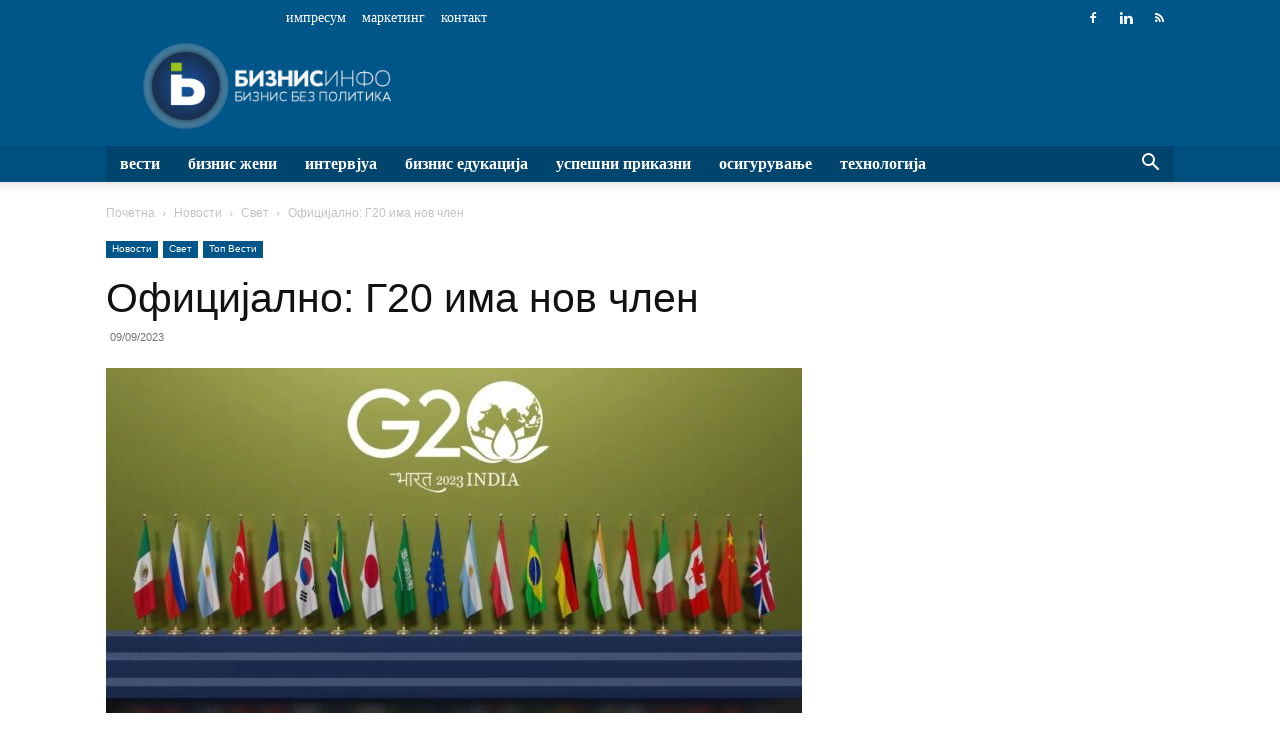

--- FILE ---
content_type: text/html; charset=UTF-8
request_url: https://biznisinfo.mk/ofitsijalno-g20-ima-nov-chlen/
body_size: 59447
content:
<!doctype html >
<!--[if IE 8]><html class="ie8" lang="en"> <![endif]-->
<!--[if IE 9]><html class="ie9" lang="en"> <![endif]-->
<!--[if gt IE 8]><!--><html lang="mk-MK"> <!--<![endif]--><head><script data-no-optimize="1">var litespeed_docref=sessionStorage.getItem("litespeed_docref");litespeed_docref&&(Object.defineProperty(document,"referrer",{get:function(){return litespeed_docref}}),sessionStorage.removeItem("litespeed_docref"));</script> <title>Официјално: Г20 има нов член - Бизнис Инфо</title><meta charset="UTF-8" /><meta name="viewport" content="width=device-width, initial-scale=1.0"><link rel="pingback" href="https://biznisinfo.mk/xmlrpc.php" /><meta name='robots' content='index, follow, max-image-preview:large, max-snippet:-1, max-video-preview:-1' /><link rel="icon" type="image/png" href="https://biznisinfo.mk/wp-content/uploads/2019/07/b-favicon.png"><link rel="canonical" href="https://biznisinfo.mk/ofitsijalno-g20-ima-nov-chlen/" /><meta property="og:locale" content="mk_MK" /><meta property="og:type" content="article" /><meta property="og:title" content="Официјално: Г20 има нов член - Бизнис Инфо" /><meta property="og:description" content="Африканската унија доби статус на постојана членка на Групата 20 водечки светски економии, соопшти денеска индискиот премиер Нарендра Моди. Тоа му дава дополнителна динамика на неговата потрага да му даде „посилен глас“ на Глобалниот југ, како домаќин на овогодинешниот самит на Г20. Најавата дојде на првиот викенд на самитот на Г-20, кој доаѓа во време [&hellip;]" /><meta property="og:url" content="https://biznisinfo.mk/ofitsijalno-g20-ima-nov-chlen/" /><meta property="og:site_name" content="Бизнис Инфо" /><meta property="article:published_time" content="2023-09-09T08:36:30+00:00" /><meta property="og:image" content="https://biznisinfo.mk/wp-content/uploads/2023/09/3-3-696x345-1.jpg" /><meta property="og:image:width" content="696" /><meta property="og:image:height" content="345" /><meta property="og:image:type" content="image/jpeg" /><meta name="author" content="Весна Ѓорѓевска" /><meta name="twitter:card" content="summary_large_image" /><meta name="twitter:label1" content="Written by" /><meta name="twitter:data1" content="Весна Ѓорѓевска" /><meta name="twitter:label2" content="Est. reading time" /><meta name="twitter:data2" content="2 минути" /> <script type="application/ld+json" class="yoast-schema-graph">{"@context":"https://schema.org","@graph":[{"@type":"Article","@id":"https://biznisinfo.mk/ofitsijalno-g20-ima-nov-chlen/#article","isPartOf":{"@id":"https://biznisinfo.mk/ofitsijalno-g20-ima-nov-chlen/"},"author":{"name":"Весна Ѓорѓевска","@id":"https://biznisinfo.mk/#/schema/person/d90a7f82d30703f14cffe935d9930368"},"headline":"Официјално: Г20 има нов член","datePublished":"2023-09-09T08:36:30+00:00","mainEntityOfPage":{"@id":"https://biznisinfo.mk/ofitsijalno-g20-ima-nov-chlen/"},"wordCount":313,"commentCount":0,"image":{"@id":"https://biznisinfo.mk/ofitsijalno-g20-ima-nov-chlen/#primaryimage"},"thumbnailUrl":"https://biznisinfo.mk/wp-content/uploads/2023/09/3-3-696x345-1.jpg","articleSection":["Свет","Топ Вести"],"inLanguage":"mk-MK","potentialAction":[{"@type":"CommentAction","name":"Comment","target":["https://biznisinfo.mk/ofitsijalno-g20-ima-nov-chlen/#respond"]}]},{"@type":"WebPage","@id":"https://biznisinfo.mk/ofitsijalno-g20-ima-nov-chlen/","url":"https://biznisinfo.mk/ofitsijalno-g20-ima-nov-chlen/","name":"Официјално: Г20 има нов член - Бизнис Инфо","isPartOf":{"@id":"https://biznisinfo.mk/#website"},"primaryImageOfPage":{"@id":"https://biznisinfo.mk/ofitsijalno-g20-ima-nov-chlen/#primaryimage"},"image":{"@id":"https://biznisinfo.mk/ofitsijalno-g20-ima-nov-chlen/#primaryimage"},"thumbnailUrl":"https://biznisinfo.mk/wp-content/uploads/2023/09/3-3-696x345-1.jpg","datePublished":"2023-09-09T08:36:30+00:00","author":{"@id":"https://biznisinfo.mk/#/schema/person/d90a7f82d30703f14cffe935d9930368"},"breadcrumb":{"@id":"https://biznisinfo.mk/ofitsijalno-g20-ima-nov-chlen/#breadcrumb"},"inLanguage":"mk-MK","potentialAction":[{"@type":"ReadAction","target":["https://biznisinfo.mk/ofitsijalno-g20-ima-nov-chlen/"]}]},{"@type":"ImageObject","inLanguage":"mk-MK","@id":"https://biznisinfo.mk/ofitsijalno-g20-ima-nov-chlen/#primaryimage","url":"https://biznisinfo.mk/wp-content/uploads/2023/09/3-3-696x345-1.jpg","contentUrl":"https://biznisinfo.mk/wp-content/uploads/2023/09/3-3-696x345-1.jpg","width":696,"height":345},{"@type":"BreadcrumbList","@id":"https://biznisinfo.mk/ofitsijalno-g20-ima-nov-chlen/#breadcrumb","itemListElement":[{"@type":"ListItem","position":1,"name":"Home","item":"https://biznisinfo.mk/"},{"@type":"ListItem","position":2,"name":"Официјално: Г20 има нов член"}]},{"@type":"WebSite","@id":"https://biznisinfo.mk/#website","url":"https://biznisinfo.mk/","name":"Бизнис Инфо","description":"","potentialAction":[{"@type":"SearchAction","target":{"@type":"EntryPoint","urlTemplate":"https://biznisinfo.mk/?s={search_term_string}"},"query-input":{"@type":"PropertyValueSpecification","valueRequired":true,"valueName":"search_term_string"}}],"inLanguage":"mk-MK"},{"@type":"Person","@id":"https://biznisinfo.mk/#/schema/person/d90a7f82d30703f14cffe935d9930368","name":"Весна Ѓорѓевска","url":"https://biznisinfo.mk/author/vesna-gjorgjevska/"}]}</script> <link rel='dns-prefetch' href='//fonts.googleapis.com' /><link rel="alternate" type="application/rss+xml" title="Бизнис Инфо &raquo; Фид" href="https://biznisinfo.mk/feed/" /><link rel="alternate" type="application/rss+xml" title="Бизнис Инфо &raquo; фидови за коментари" href="https://biznisinfo.mk/comments/feed/" /><link rel="alternate" type="application/rss+xml" title="Бизнис Инфо &raquo; Официјално: Г20 има нов член фидови за коментари" href="https://biznisinfo.mk/ofitsijalno-g20-ima-nov-chlen/feed/" /><link rel="alternate" title="oEmbed (JSON)" type="application/json+oembed" href="https://biznisinfo.mk/wp-json/oembed/1.0/embed?url=https%3A%2F%2Fbiznisinfo.mk%2Fofitsijalno-g20-ima-nov-chlen%2F" /><link rel="alternate" title="oEmbed (XML)" type="text/xml+oembed" href="https://biznisinfo.mk/wp-json/oembed/1.0/embed?url=https%3A%2F%2Fbiznisinfo.mk%2Fofitsijalno-g20-ima-nov-chlen%2F&#038;format=xml" /><link data-optimized="2" rel="stylesheet" href="https://biznisinfo.mk/wp-content/litespeed/css/277aaafb8c6ded0ceca78a07caf6ee7f.css?ver=60e8b" /><link rel="https://api.w.org/" href="https://biznisinfo.mk/wp-json/" /><link rel="alternate" title="JSON" type="application/json" href="https://biznisinfo.mk/wp-json/wp/v2/posts/314471" /><link rel="EditURI" type="application/rsd+xml" title="RSD" href="https://biznisinfo.mk/xmlrpc.php?rsd" /><meta name="generator" content="WordPress 6.9" /><link rel='shortlink' href='https://biznisinfo.mk/?p=314471' /> <script type="litespeed/javascript">window.tdb_global_vars={"wpRestUrl":"https:\/\/biznisinfo.mk\/wp-json\/","permalinkStructure":"\/%postname%\/"};window.tdb_p_autoload_vars={"isAjax":!1,"isAdminBarShowing":!1,"autoloadStatus":"off","origPostEditUrl":null}</script>  <script id="td-generated-header-js" type="litespeed/javascript">var tdBlocksArray=[];function tdBlock(){this.id='';this.block_type=1;this.atts='';this.td_column_number='';this.td_current_page=1;this.post_count=0;this.found_posts=0;this.max_num_pages=0;this.td_filter_value='';this.is_ajax_running=!1;this.td_user_action='';this.header_color='';this.ajax_pagination_infinite_stop=''}(function(){var htmlTag=document.getElementsByTagName("html")[0];if(navigator.userAgent.indexOf("MSIE 10.0")>-1){htmlTag.className+=' ie10'}
if(!!navigator.userAgent.match(/Trident.*rv\:11\./)){htmlTag.className+=' ie11'}
if(navigator.userAgent.indexOf("Edge")>-1){htmlTag.className+=' ieEdge'}
if(/(iPad|iPhone|iPod)/g.test(navigator.userAgent)){htmlTag.className+=' td-md-is-ios'}
var user_agent=navigator.userAgent.toLowerCase();if(user_agent.indexOf("android")>-1){htmlTag.className+=' td-md-is-android'}
if(-1!==navigator.userAgent.indexOf('Mac OS X')){htmlTag.className+=' td-md-is-os-x'}
if(/chrom(e|ium)/.test(navigator.userAgent.toLowerCase())){htmlTag.className+=' td-md-is-chrome'}
if(-1!==navigator.userAgent.indexOf('Firefox')){htmlTag.className+=' td-md-is-firefox'}
if(-1!==navigator.userAgent.indexOf('Safari')&&-1===navigator.userAgent.indexOf('Chrome')){htmlTag.className+=' td-md-is-safari'}
if(-1!==navigator.userAgent.indexOf('IEMobile')){htmlTag.className+=' td-md-is-iemobile'}})();var tdLocalCache={};(function(){"use strict";tdLocalCache={data:{},remove:function(resource_id){delete tdLocalCache.data[resource_id]},exist:function(resource_id){return tdLocalCache.data.hasOwnProperty(resource_id)&&tdLocalCache.data[resource_id]!==null},get:function(resource_id){return tdLocalCache.data[resource_id]},set:function(resource_id,cachedData){tdLocalCache.remove(resource_id);tdLocalCache.data[resource_id]=cachedData}}})();var td_viewport_interval_list=[{"limitBottom":767,"sidebarWidth":228},{"limitBottom":1018,"sidebarWidth":300},{"limitBottom":1140,"sidebarWidth":324}];var tdc_is_installed="yes";var tdc_domain_active=!1;var td_ajax_url="https:\/\/biznisinfo.mk\/wp-admin\/admin-ajax.php?td_theme_name=Newspaper&v=12.7.4";var td_get_template_directory_uri="https:\/\/biznisinfo.mk\/wp-content\/plugins\/td-composer\/legacy\/common";var tds_snap_menu="";var tds_logo_on_sticky="";var tds_header_style="";var td_please_wait="Please wait...";var td_email_user_pass_incorrect="User or password incorrect!";var td_email_user_incorrect="Email or username incorrect!";var td_email_incorrect="Email incorrect!";var td_user_incorrect="Username incorrect!";var td_email_user_empty="Email or username empty!";var td_pass_empty="Pass empty!";var td_pass_pattern_incorrect="Invalid Pass Pattern!";var td_retype_pass_incorrect="Retyped Pass incorrect!";var tds_more_articles_on_post_enable="";var tds_more_articles_on_post_time_to_wait="";var tds_more_articles_on_post_pages_distance_from_top=0;var tds_captcha="";var tds_theme_color_site_wide="#005689";var tds_smart_sidebar="enabled";var tdThemeName="Newspaper";var tdThemeNameWl="Newspaper";var td_magnific_popup_translation_tPrev="Previous (Left arrow key)";var td_magnific_popup_translation_tNext="Next (Right arrow key)";var td_magnific_popup_translation_tCounter="%curr% of %total%";var td_magnific_popup_translation_ajax_tError="The content from %url% could not be loaded.";var td_magnific_popup_translation_image_tError="The image #%curr% could not be loaded.";var tdBlockNonce="bb8c4869dc";var tdMobileMenu="enabled";var tdMobileSearch="enabled";var tdsDateFormat="l, j F, Y";var tdDateNamesI18n={"month_names":["\u0458\u0430\u043d\u0443\u0430\u0440\u0438","\u0444\u0435\u0432\u0440\u0443\u0430\u0440\u0438","\u043c\u0430\u0440\u0442","\u0430\u043f\u0440\u0438\u043b","\u043c\u0430\u0458","\u0458\u0443\u043d\u0438","\u0458\u0443\u043b\u0438","\u0430\u0432\u0433\u0443\u0441\u0442","\u0441\u0435\u043f\u0442\u0435\u043c\u0432\u0440\u0438","\u043e\u043a\u0442\u043e\u043c\u0432\u0440\u0438","\u043d\u043e\u0435\u043c\u0432\u0440\u0438","\u0434\u0435\u043a\u0435\u043c\u0432\u0440\u0438"],"month_names_short":["\u0408\u0430\u043d","\u0424\u0435\u0432","\u041c\u0430\u0440","\u0410\u043f\u0440","\u041c\u0430\u0458","\u0408\u0443\u043d","\u0408\u0443\u043b","\u0410\u0432\u0433","\u0421\u0435\u043f","\u041e\u043a\u0442","\u041d\u043e\u0435","\u0414\u0435\u043a"],"day_names":["\u043d\u0435\u0434\u0435\u043b\u0430","\u043f\u043e\u043d\u0435\u0434\u0435\u043b\u043d\u0438\u043a","\u0432\u0442\u043e\u0440\u043d\u0438\u043a","\u0441\u0440\u0435\u0434\u0430","\u0447\u0435\u0442\u0432\u0440\u0442\u043e\u043a","\u043f\u0435\u0442\u043e\u043a","\u0441\u0430\u0431\u043e\u0442\u0430"],"day_names_short":["\u043d\u0435\u0434","\u043f\u043e\u043d","\u0432\u0442\u043e","\u0441\u0440\u0435","\u0447\u0435\u0442","\u043f\u0435\u0442","\u0441\u0430\u0431"]};var tdb_modal_confirm="Save";var tdb_modal_cancel="Cancel";var tdb_modal_confirm_alt="Yes";var tdb_modal_cancel_alt="No";var td_deploy_mode="deploy";var td_ad_background_click_link="";var td_ad_background_click_target=""</script>  <script type="litespeed/javascript" data-src="https://www.googletagmanager.com/gtag/js?id=G-8DWCNQ9191"></script> <script type="litespeed/javascript">window.dataLayer=window.dataLayer||[];function gtag(){dataLayer.push(arguments)}
gtag('js',new Date());gtag('config','G-8DWCNQ9191')</script> <script type="application/ld+json">{
        "@context": "https://schema.org",
        "@type": "BreadcrumbList",
        "itemListElement": [
            {
                "@type": "ListItem",
                "position": 1,
                "item": {
                    "@type": "WebSite",
                    "@id": "https://biznisinfo.mk/",
                    "name": "Почетна"
                }
            },
            {
                "@type": "ListItem",
                "position": 2,
                    "item": {
                    "@type": "WebPage",
                    "@id": "https://biznisinfo.mk/kategorija/biznis-vesti/",
                    "name": "Новости"
                }
            }
            ,{
                "@type": "ListItem",
                "position": 3,
                    "item": {
                    "@type": "WebPage",
                    "@id": "https://biznisinfo.mk/kategorija/biznis-vesti/svet/",
                    "name": "Свет"                                
                }
            }
            ,{
                "@type": "ListItem",
                "position": 4,
                    "item": {
                    "@type": "WebPage",
                    "@id": "https://biznisinfo.mk/ofitsijalno-g20-ima-nov-chlen/",
                    "name": "Официјално: Г20 има нов член"                                
                }
            }    
        ]
    }</script> </head><body class="wp-singular post-template-default single single-post postid-314471 single-format-standard wp-theme-Newspaper wp-child-theme-newspaper-child td-standard-pack ofitsijalno-g20-ima-nov-chlen global-block-template-11 td-business td-full-layout" itemscope="itemscope" itemtype="https://schema.org/WebPage"><div class="td-scroll-up" data-style="style1"><i class="td-icon-menu-up"></i></div><div class="td-menu-background" style="visibility:hidden"></div><div id="td-mobile-nav" style="visibility:hidden"><div class="td-mobile-container"><div class="td-menu-socials-wrap"><div class="td-menu-socials">
<span class="td-social-icon-wrap">
<a target="_blank" href="https://www.facebook.com/biznisinfo.mk/" title="Facebook">
<i class="td-icon-font td-icon-facebook"></i>
<span style="display: none">Facebook</span>
</a>
</span>
<span class="td-social-icon-wrap">
<a target="_blank" href="https://www.linkedin.com/company/10364771" title="Linkedin">
<i class="td-icon-font td-icon-linkedin"></i>
<span style="display: none">Linkedin</span>
</a>
</span>
<span class="td-social-icon-wrap">
<a target="_blank" href="https://biznisinfo.mk/feed/" title="RSS">
<i class="td-icon-font td-icon-rss"></i>
<span style="display: none">RSS</span>
</a>
</span></div><div class="td-mobile-close">
<span><i class="td-icon-close-mobile"></i></span></div></div><div class="td-mobile-content"><div class="menu-td-demo-header-menu-container"><ul id="menu-td-demo-header-menu" class="td-mobile-main-menu"><li id="menu-item-187268" class="menu-item menu-item-type-custom menu-item-object-custom menu-item-first menu-item-has-children menu-item-187268"><a href="#">Вести<i class="td-icon-menu-right td-element-after"></i></a><ul class="sub-menu"><li id="menu-item-0" class="menu-item-0"><a href="https://biznisinfo.mk/kategorija/biznis-vesti/evropa/">Европа</a></li><li class="menu-item-0"><a href="https://biznisinfo.mk/kategorija/biznis-vesti/makedonija/">Македонија</a></li><li class="menu-item-0"><a href="https://biznisinfo.mk/kategorija/biznis-vesti/region/">Регион</a></li><li class="menu-item-0"><a href="https://biznisinfo.mk/kategorija/biznis-vesti/svet/">Свет</a></li><li class="menu-item-0"><a href="https://biznisinfo.mk/kategorija/biznis-vesti/fakti/">Факти</a></li></ul></li><li id="menu-item-200838" class="menu-item menu-item-type-taxonomy menu-item-object-category menu-item-200838"><a href="https://biznisinfo.mk/kategorija/biznis-zheni/">Бизнис жени</a></li><li id="menu-item-187438" class="menu-item menu-item-type-taxonomy menu-item-object-category menu-item-187438"><a href="https://biznisinfo.mk/kategorija/intervjua/">Интервјуа</a></li><li id="menu-item-187441" class="menu-item menu-item-type-taxonomy menu-item-object-category menu-item-has-children menu-item-187441"><a href="https://biznisinfo.mk/kategorija/biznis-edukacija-biznis-vesti/">Бизнис едукација<i class="td-icon-menu-right td-element-after"></i></a><ul class="sub-menu"><li class="menu-item-0"><a href="https://biznisinfo.mk/kategorija/biznis-edukacija-biznis-vesti/kako-da/">Како да&#8230;</a></li></ul></li><li id="menu-item-187442" class="menu-item menu-item-type-taxonomy menu-item-object-category menu-item-has-children menu-item-187442"><a href="https://biznisinfo.mk/kategorija/glavna-kategorija/uspeshni-prikazni/">Успешни приказни<i class="td-icon-menu-right td-element-after"></i></a><ul class="sub-menu"><li class="menu-item-0"><a href="https://biznisinfo.mk/kategorija/glavna-kategorija/start-up/">Старт-ап</a></li><li class="menu-item-0"><a href="https://biznisinfo.mk/kategorija/glavna-kategorija/uspeshni-prikazni/">Успешни приказни</a></li></ul></li><li id="menu-item-194705" class="menu-item menu-item-type-taxonomy menu-item-object-category menu-item-194705"><a href="https://biznisinfo.mk/kategorija/osiguruvanje/">Осигурување</a></li><li id="menu-item-188947" class="menu-item menu-item-type-taxonomy menu-item-object-category menu-item-188947"><a href="https://biznisinfo.mk/kategorija/tehnologija/">Технологија</a></li></ul></div></div></div></div><div class="td-search-background" style="visibility:hidden"></div><div class="td-search-wrap-mob" style="visibility:hidden"><div class="td-drop-down-search"><form method="get" class="td-search-form" action="https://biznisinfo.mk/"><div class="td-search-close">
<span><i class="td-icon-close-mobile"></i></span></div><div role="search" class="td-search-input">
<span>Барај</span>
<input id="td-header-search-mob" type="text" value="" name="s" autocomplete="off" /></div></form><div id="td-aj-search-mob" class="td-ajax-search-flex"></div></div></div><div id="td-outer-wrap" class="td-theme-wrap"><div class="tdc-header-wrap "><div class="td-header-wrap td-header-style-1 "><div class="td-header-top-menu-full td-container-wrap "><div class="td-container td-header-row td-header-top-menu"><div class="top-bar-style-1"><div class="td-header-sp-top-menu"><div class="td_data_time"><div style="visibility:hidden;">недела, 25 јануари, 2026</div></div><div class="menu-top-container"><ul id="menu-td-demo-footer-menu" class="top-header-menu"><li id="menu-item-187450" class="menu-item menu-item-type-post_type menu-item-object-page menu-item-first td-menu-item td-normal-menu menu-item-187450"><a href="https://biznisinfo.mk/impresum/">Импресум</a></li><li id="menu-item-241550" class="menu-item menu-item-type-post_type menu-item-object-page td-menu-item td-normal-menu menu-item-241550"><a href="https://biznisinfo.mk/marketing/">Маркетинг</a></li><li id="menu-item-187451" class="menu-item menu-item-type-post_type menu-item-object-page td-menu-item td-normal-menu menu-item-187451"><a href="https://biznisinfo.mk/kontakt/">Контакт</a></li></ul></div></div><div class="td-header-sp-top-widget">
<span class="td-social-icon-wrap">
<a target="_blank" href="https://www.facebook.com/biznisinfo.mk/" title="Facebook">
<i class="td-icon-font td-icon-facebook"></i>
<span style="display: none">Facebook</span>
</a>
</span>
<span class="td-social-icon-wrap">
<a target="_blank" href="https://www.linkedin.com/company/10364771" title="Linkedin">
<i class="td-icon-font td-icon-linkedin"></i>
<span style="display: none">Linkedin</span>
</a>
</span>
<span class="td-social-icon-wrap">
<a target="_blank" href="https://biznisinfo.mk/feed/" title="RSS">
<i class="td-icon-font td-icon-rss"></i>
<span style="display: none">RSS</span>
</a>
</span></div></div><div id="login-form" class="white-popup-block mfp-hide mfp-with-anim td-login-modal-wrap"><div class="td-login-wrap">
<a href="#" aria-label="Back" class="td-back-button"><i class="td-icon-modal-back"></i></a><div id="td-login-div" class="td-login-form-div td-display-block"><div class="td-login-panel-title">Sign in</div><div class="td-login-panel-descr">Welcome! Log into your account</div><div class="td_display_err"></div><form id="loginForm" action="#" method="post"><div class="td-login-inputs"><input class="td-login-input" autocomplete="username" type="text" name="login_email" id="login_email" value="" required><label for="login_email">your username</label></div><div class="td-login-inputs"><input class="td-login-input" autocomplete="current-password" type="password" name="login_pass" id="login_pass" value="" required><label for="login_pass">your password</label></div>
<input type="button"  name="login_button" id="login_button" class="wpb_button btn td-login-button" value="Login"></form><div class="td-login-info-text"><a href="#" id="forgot-pass-link">Forgot your password? Get help</a></div></div><div id="td-forgot-pass-div" class="td-login-form-div td-display-none"><div class="td-login-panel-title">Password recovery</div><div class="td-login-panel-descr">Recover your password</div><div class="td_display_err"></div><form id="forgotpassForm" action="#" method="post"><div class="td-login-inputs"><input class="td-login-input" type="text" name="forgot_email" id="forgot_email" value="" required><label for="forgot_email">your email</label></div>
<input type="button" name="forgot_button" id="forgot_button" class="wpb_button btn td-login-button" value="Send My Password"></form><div class="td-login-info-text">A password will be e-mailed to you.</div></div></div></div></div></div><div class="td-banner-wrap-full td-logo-wrap-full td-container-wrap "><div class="td-container td-header-row td-header-header"><div class="td-header-sp-logo">
<a class="td-main-logo" href="https://biznisinfo.mk/">
<img data-lazyloaded="1" src="[data-uri]" width="580" height="208" class="td-retina-data" data-retina="https://biznisinfo.mk/wp-content/uploads/2019/07/bi.png" data-src="https://biznisinfo.mk/wp-content/uploads/2019/07/bi-580x208.png" alt=""/>
<span class="td-visual-hidden">Бизнис Инфо</span>
</a></div><div class="td-header-sp-recs"><div class="td-header-rec-wrap"><div class="td-a-rec td-a-rec-id-header  td-a-rec-no-translate tdi_1 td_block_template_11"><style>.tdi_1.td-a-rec{text-align:center}.tdi_1.td-a-rec:not(.td-a-rec-no-translate){transform:translateZ(0)}.tdi_1 .td-element-style{z-index:-1}.tdi_1.td-a-rec-img{text-align:left}.tdi_1.td-a-rec-img img{margin:0 auto 0 0}.tdi_1 .td_spot_img_all img,.tdi_1 .td_spot_img_tl img,.tdi_1 .td_spot_img_tp img,.tdi_1 .td_spot_img_mob img{border-style:none}@media (max-width:767px){.tdi_1.td-a-rec-img{text-align:center}}</style> <script type='text/javascript'>//
   var m3_u = (location.protocol=='https:'?'https://ads.biznisinfo.mk/www/delivery/ajs.php':'https://ads.biznisinfo.mk/www/delivery/ajs.php');
   var m3_r = Math.floor(Math.random()*99999999999);
   if (!document.MAX_used) document.MAX_used = ',';
   document.write ("<scr"+"ipt type='text/javascript' src='"+m3_u);
   document.write ("?zoneid=1");
   document.write ('&amp;cb=' + m3_r);
   if (document.MAX_used != ',') document.write ("&amp;exclude=" + document.MAX_used);
   document.write (document.charset ? '&amp;charset='+document.charset : (document.characterSet ? '&amp;charset='+document.characterSet : ''));
   document.write ("&amp;loc=" + escape(window.location));
   if (document.referrer) document.write ("&amp;referer=" + escape(document.referrer));
   if (document.context) document.write ("&context=" + escape(document.context));
   if (document.mmm_fo) document.write ("&amp;mmm_fo=1");
   document.write ("'><\/scr"+"ipt>");
//</script><noscript><a href='https://ads.biznisinfo.mk/www/delivery/ck.php?n=aae920d8&amp;cb=INSERT_RANDOM_NUMBER_HERE' target='_blank'><img src='https://ads.biznisinfo.mk/www/delivery/avw.php?zoneid=1&amp;cb=INSERT_RANDOM_NUMBER_HERE&amp;n=aae920d8' border='0' alt='' /></a></noscript></div></div></div></div></div><div class="td-header-menu-wrap-full td-container-wrap "><div class="td-header-menu-wrap td-header-gradient "><div class="td-container td-header-row td-header-main-menu"><div id="td-header-menu" role="navigation"><div id="td-top-mobile-toggle"><a href="#" role="button" aria-label="Menu"><i class="td-icon-font td-icon-mobile"></i></a></div><div class="td-main-menu-logo td-logo-in-header">
<a class="td-mobile-logo td-sticky-disable" aria-label="Logo" href="https://biznisinfo.mk/">
<img data-lazyloaded="1" src="[data-uri]" width="440" height="133" class="td-retina-data" data-retina="https://biznisinfo.mk/wp-content/uploads/2019/07/bi-mobile-580x175.png" data-src="https://biznisinfo.mk/wp-content/uploads/2019/07/bi-mobile-440x133.png" alt=""/>
</a>
<a class="td-header-logo td-sticky-disable" aria-label="Logo" href="https://biznisinfo.mk/">
<img data-lazyloaded="1" src="[data-uri]" width="580" height="208" class="td-retina-data" data-retina="https://biznisinfo.mk/wp-content/uploads/2019/07/bi.png" data-src="https://biznisinfo.mk/wp-content/uploads/2019/07/bi-580x208.png" alt=""/>
</a></div><div class="menu-td-demo-header-menu-container"><ul id="menu-td-demo-header-menu-1" class="sf-menu"><li class="menu-item menu-item-type-custom menu-item-object-custom menu-item-first td-menu-item td-mega-menu menu-item-187268"><a href="#">Вести</a><ul class="sub-menu"><li class="menu-item-0"><div class="td-container-border"><div class="td-mega-grid"><div class="td_block_wrap td_block_mega_menu tdi_2 td_with_ajax_pagination td-pb-border-top td_block_template_11 td_ajax_preloading_preload"  data-td-block-uid="tdi_2" ><script type="litespeed/javascript">var block_tdi_2=new tdBlock();block_tdi_2.id="tdi_2";block_tdi_2.atts='{"limit":4,"td_column_number":3,"ajax_pagination":"next_prev","category_id":"150","show_child_cat":30,"td_ajax_filter_type":"td_category_ids_filter","td_ajax_preloading":"preload","block_type":"td_block_mega_menu","block_template_id":"","header_color":"","ajax_pagination_infinite_stop":"","offset":"","td_filter_default_txt":"","td_ajax_filter_ids":"","el_class":"","color_preset":"","ajax_pagination_next_prev_swipe":"","border_top":"","css":"","tdc_css":"","class":"tdi_2","tdc_css_class":"tdi_2","tdc_css_class_style":"tdi_2_rand_style"}';block_tdi_2.td_column_number="3";block_tdi_2.block_type="td_block_mega_menu";block_tdi_2.post_count="4";block_tdi_2.found_posts="71169";block_tdi_2.header_color="";block_tdi_2.ajax_pagination_infinite_stop="";block_tdi_2.max_num_pages="17793";tdBlocksArray.push(block_tdi_2)</script> <script type="litespeed/javascript">var tmpObj=JSON.parse(JSON.stringify(block_tdi_2));tmpObj.is_ajax_running=!0;var currentBlockObjSignature=JSON.stringify(tmpObj);tdLocalCache.set(currentBlockObjSignature,JSON.stringify({"td_data":"<div class=\"td-mega-row\"><div class=\"td-mega-span\">\r\n        <div class=\"td_module_mega_menu td-animation-stack td-meta-info-hide td_mod_mega_menu\">\r\n            <div class=\"td-module-image\">\r\n                <div class=\"td-module-thumb\"><a href=\"https:\/\/biznisinfo.mk\/trikovi-za-investiranje-duri-i-so-mal-kapital\/\"  rel=\"bookmark\" class=\"td-image-wrap \" title=\"T\u0440\u0438\u043a\u043e\u0432\u0438 \u0437\u0430 \u0438\u043d\u0432\u0435\u0441\u0442\u0438\u0440\u0430\u045a\u0435 \u0434\u0443\u0440\u0438 \u0438 \u0441\u043e \u043c\u0430\u043b \u043a\u0430\u043f\u0438\u0442\u0430\u043b\" ><img width=\"218\" height=\"150\" class=\"entry-thumb\" src=\"https:\/\/biznisinfo.mk\/wp-content\/uploads\/2026\/01\/compass-2690564_640-218x150.jpg\"  srcset=\"https:\/\/biznisinfo.mk\/wp-content\/uploads\/2026\/01\/compass-2690564_640-218x150.jpg 218w, https:\/\/biznisinfo.mk\/wp-content\/uploads\/2026\/01\/compass-2690564_640-100x70.jpg 100w\" sizes=\"(max-width: 218px) 100vw, 218px\"  alt=\"\" title=\"T\u0440\u0438\u043a\u043e\u0432\u0438 \u0437\u0430 \u0438\u043d\u0432\u0435\u0441\u0442\u0438\u0440\u0430\u045a\u0435 \u0434\u0443\u0440\u0438 \u0438 \u0441\u043e \u043c\u0430\u043b \u043a\u0430\u043f\u0438\u0442\u0430\u043b\" \/><\/a><\/div>                            <\/div>\r\n\r\n            <div class=\"item-details\">\r\n                <h3 class=\"entry-title td-module-title\"><a href=\"https:\/\/biznisinfo.mk\/trikovi-za-investiranje-duri-i-so-mal-kapital\/\"  rel=\"bookmark\" title=\"T\u0440\u0438\u043a\u043e\u0432\u0438 \u0437\u0430 \u0438\u043d\u0432\u0435\u0441\u0442\u0438\u0440\u0430\u045a\u0435 \u0434\u0443\u0440\u0438 \u0438 \u0441\u043e \u043c\u0430\u043b \u043a\u0430\u043f\u0438\u0442\u0430\u043b\">T\u0440\u0438\u043a\u043e\u0432\u0438 \u0437\u0430 \u0438\u043d\u0432\u0435\u0441\u0442\u0438\u0440\u0430\u045a\u0435 \u0434\u0443\u0440\u0438 \u0438 \u0441\u043e \u043c\u0430\u043b \u043a\u0430\u043f\u0438\u0442\u0430\u043b<\/a><\/h3>            <\/div>\r\n        <\/div>\r\n        <\/div><div class=\"td-mega-span\">\r\n        <div class=\"td_module_mega_menu td-animation-stack td-meta-info-hide td_mod_mega_menu\">\r\n            <div class=\"td-module-image\">\r\n                <div class=\"td-module-thumb\"><a href=\"https:\/\/biznisinfo.mk\/od-2-800-na-5-000-dolari-zlatoto-porasna-za-neverojatni-80-za-samo-edna-godina\/\"  rel=\"bookmark\" class=\"td-image-wrap \" title=\"\u041e\u0434 2.800 \u043d\u0430 5.000 \u0434\u043e\u043b\u0430\u0440\u0438: \u0417\u043b\u0430\u0442\u043e\u0442\u043e \u043f\u043e\u0440\u0430\u0441\u043d\u0430 \u0437\u0430 \u043d\u0435\u0432\u0435\u0440\u043e\u0458\u0430\u0442\u043d\u0438 80% \u0437\u0430 \u0441\u0430\u043c\u043e \u0435\u0434\u043d\u0430 \u0433\u043e\u0434\u0438\u043d\u0430\" ><img width=\"218\" height=\"150\" class=\"entry-thumb\" src=\"https:\/\/biznisinfo.mk\/wp-content\/uploads\/2025\/05\/gold-is-money-3055758_640-218x150.jpg\"  srcset=\"https:\/\/biznisinfo.mk\/wp-content\/uploads\/2025\/05\/gold-is-money-3055758_640-218x150.jpg 218w, https:\/\/biznisinfo.mk\/wp-content\/uploads\/2025\/05\/gold-is-money-3055758_640-100x70.jpg 100w\" sizes=\"(max-width: 218px) 100vw, 218px\"  alt=\"\" title=\"\u041e\u0434 2.800 \u043d\u0430 5.000 \u0434\u043e\u043b\u0430\u0440\u0438: \u0417\u043b\u0430\u0442\u043e\u0442\u043e \u043f\u043e\u0440\u0430\u0441\u043d\u0430 \u0437\u0430 \u043d\u0435\u0432\u0435\u0440\u043e\u0458\u0430\u0442\u043d\u0438 80% \u0437\u0430 \u0441\u0430\u043c\u043e \u0435\u0434\u043d\u0430 \u0433\u043e\u0434\u0438\u043d\u0430\" \/><\/a><\/div>                            <\/div>\r\n\r\n            <div class=\"item-details\">\r\n                <h3 class=\"entry-title td-module-title\"><a href=\"https:\/\/biznisinfo.mk\/od-2-800-na-5-000-dolari-zlatoto-porasna-za-neverojatni-80-za-samo-edna-godina\/\"  rel=\"bookmark\" title=\"\u041e\u0434 2.800 \u043d\u0430 5.000 \u0434\u043e\u043b\u0430\u0440\u0438: \u0417\u043b\u0430\u0442\u043e\u0442\u043e \u043f\u043e\u0440\u0430\u0441\u043d\u0430 \u0437\u0430 \u043d\u0435\u0432\u0435\u0440\u043e\u0458\u0430\u0442\u043d\u0438 80% \u0437\u0430 \u0441\u0430\u043c\u043e \u0435\u0434\u043d\u0430 \u0433\u043e\u0434\u0438\u043d\u0430\">\u041e\u0434 2.800 \u043d\u0430 5.000 \u0434\u043e\u043b\u0430\u0440\u0438: \u0417\u043b\u0430\u0442\u043e\u0442\u043e \u043f\u043e\u0440\u0430\u0441\u043d\u0430 \u0437\u0430 \u043d\u0435\u0432\u0435\u0440\u043e\u0458\u0430\u0442\u043d\u0438 80% \u0437\u0430...<\/a><\/h3>            <\/div>\r\n        <\/div>\r\n        <\/div><div class=\"td-mega-span\">\r\n        <div class=\"td_module_mega_menu td-animation-stack td-meta-info-hide td_mod_mega_menu\">\r\n            <div class=\"td-module-image\">\r\n                <div class=\"td-module-thumb\"><a href=\"https:\/\/biznisinfo.mk\/ahv-so-nad-125-iljadi-kontroli-i-nad-600-iljadi-evra-kazni-za-nebezbedna-hrana-i-neodgovorno-sopstvenishtvo-vo-2025-ta\/\"  rel=\"bookmark\" class=\"td-image-wrap \" title=\"\u0410\u0425\u0412 \u0441\u043e \u043d\u0430\u0434 125 \u0438\u043b\u0458\u0430\u0434\u0438 \u043a\u043e\u043d\u0442\u0440\u043e\u043b\u0438\u00a0\u0438 \u043d\u0430\u0434 600 \u0438\u043b\u0458\u0430\u0434\u0438 \u0435\u0432\u0440\u0430 \u043a\u0430\u0437\u043d\u0438 \u0437\u0430 \u043d\u0435\u0431\u0435\u0437\u0431\u0435\u0434\u043d\u0430 \u0445\u0440\u0430\u043d\u0430 \u0438 \u043d\u0435\u043e\u0434\u0433\u043e\u0432\u043e\u0440\u043d\u043e \u0441\u043e\u043f\u0441\u0442\u0432\u0435\u043d\u0438\u0448\u0442\u0432\u043e \u0432\u043e 2025-\u0442\u0430\" ><img width=\"218\" height=\"150\" class=\"entry-thumb\" src=\"https:\/\/biznisinfo.mk\/wp-content\/uploads\/2025\/06\/cut-meat-1517510_640-218x150.jpg\"  srcset=\"https:\/\/biznisinfo.mk\/wp-content\/uploads\/2025\/06\/cut-meat-1517510_640-218x150.jpg 218w, https:\/\/biznisinfo.mk\/wp-content\/uploads\/2025\/06\/cut-meat-1517510_640-100x70.jpg 100w\" sizes=\"(max-width: 218px) 100vw, 218px\"  alt=\"\" title=\"\u0410\u0425\u0412 \u0441\u043e \u043d\u0430\u0434 125 \u0438\u043b\u0458\u0430\u0434\u0438 \u043a\u043e\u043d\u0442\u0440\u043e\u043b\u0438\u00a0\u0438 \u043d\u0430\u0434 600 \u0438\u043b\u0458\u0430\u0434\u0438 \u0435\u0432\u0440\u0430 \u043a\u0430\u0437\u043d\u0438 \u0437\u0430 \u043d\u0435\u0431\u0435\u0437\u0431\u0435\u0434\u043d\u0430 \u0445\u0440\u0430\u043d\u0430 \u0438 \u043d\u0435\u043e\u0434\u0433\u043e\u0432\u043e\u0440\u043d\u043e \u0441\u043e\u043f\u0441\u0442\u0432\u0435\u043d\u0438\u0448\u0442\u0432\u043e \u0432\u043e 2025-\u0442\u0430\" \/><\/a><\/div>                            <\/div>\r\n\r\n            <div class=\"item-details\">\r\n                <h3 class=\"entry-title td-module-title\"><a href=\"https:\/\/biznisinfo.mk\/ahv-so-nad-125-iljadi-kontroli-i-nad-600-iljadi-evra-kazni-za-nebezbedna-hrana-i-neodgovorno-sopstvenishtvo-vo-2025-ta\/\"  rel=\"bookmark\" title=\"\u0410\u0425\u0412 \u0441\u043e \u043d\u0430\u0434 125 \u0438\u043b\u0458\u0430\u0434\u0438 \u043a\u043e\u043d\u0442\u0440\u043e\u043b\u0438\u00a0\u0438 \u043d\u0430\u0434 600 \u0438\u043b\u0458\u0430\u0434\u0438 \u0435\u0432\u0440\u0430 \u043a\u0430\u0437\u043d\u0438 \u0437\u0430 \u043d\u0435\u0431\u0435\u0437\u0431\u0435\u0434\u043d\u0430 \u0445\u0440\u0430\u043d\u0430 \u0438 \u043d\u0435\u043e\u0434\u0433\u043e\u0432\u043e\u0440\u043d\u043e \u0441\u043e\u043f\u0441\u0442\u0432\u0435\u043d\u0438\u0448\u0442\u0432\u043e \u0432\u043e 2025-\u0442\u0430\">\u0410\u0425\u0412 \u0441\u043e \u043d\u0430\u0434 125 \u0438\u043b\u0458\u0430\u0434\u0438 \u043a\u043e\u043d\u0442\u0440\u043e\u043b\u0438\u00a0\u0438 \u043d\u0430\u0434 600 \u0438\u043b\u0458\u0430\u0434\u0438 \u0435\u0432\u0440\u0430 \u043a\u0430\u0437\u043d\u0438...<\/a><\/h3>            <\/div>\r\n        <\/div>\r\n        <\/div><div class=\"td-mega-span\">\r\n        <div class=\"td_module_mega_menu td-animation-stack td-meta-info-hide td_mod_mega_menu\">\r\n            <div class=\"td-module-image\">\r\n                <div class=\"td-module-thumb\"><a href=\"https:\/\/biznisinfo.mk\/germanskite-ekonomisti-sovetuvaat-povlekuvanje-na-drzhavnoto-zlato-od-amerikanskite-trezori\/\"  rel=\"bookmark\" class=\"td-image-wrap \" title=\"\u0413\u0435\u0440\u043c\u0430\u043d\u0441\u043a\u0438\u0442\u0435 \u0435\u043a\u043e\u043d\u043e\u043c\u0438\u0441\u0442\u0438 \u0441\u043e\u0432\u0435\u0442\u0443\u0432\u0430\u0430\u0442 \u043f\u043e\u0432\u043b\u0435\u043a\u0443\u0432\u0430\u045a\u0435 \u043d\u0430 \u0434\u0440\u0436\u0430\u0432\u043d\u043e\u0442\u043e \u0437\u043b\u0430\u0442\u043e \u043e\u0434 \u0430\u043c\u0435\u0440\u0438\u043a\u0430\u043d\u0441\u043a\u0438\u0442\u0435 \u0442\u0440\u0435\u0437\u043e\u0440\u0438\" ><img width=\"218\" height=\"150\" class=\"entry-thumb\" src=\"https:\/\/biznisinfo.mk\/wp-content\/uploads\/2025\/10\/gold-4197439_640-218x150.jpg\"  srcset=\"https:\/\/biznisinfo.mk\/wp-content\/uploads\/2025\/10\/gold-4197439_640-218x150.jpg 218w, https:\/\/biznisinfo.mk\/wp-content\/uploads\/2025\/10\/gold-4197439_640-100x70.jpg 100w\" sizes=\"(max-width: 218px) 100vw, 218px\"  alt=\"\" title=\"\u0413\u0435\u0440\u043c\u0430\u043d\u0441\u043a\u0438\u0442\u0435 \u0435\u043a\u043e\u043d\u043e\u043c\u0438\u0441\u0442\u0438 \u0441\u043e\u0432\u0435\u0442\u0443\u0432\u0430\u0430\u0442 \u043f\u043e\u0432\u043b\u0435\u043a\u0443\u0432\u0430\u045a\u0435 \u043d\u0430 \u0434\u0440\u0436\u0430\u0432\u043d\u043e\u0442\u043e \u0437\u043b\u0430\u0442\u043e \u043e\u0434 \u0430\u043c\u0435\u0440\u0438\u043a\u0430\u043d\u0441\u043a\u0438\u0442\u0435 \u0442\u0440\u0435\u0437\u043e\u0440\u0438\" \/><\/a><\/div>                            <\/div>\r\n\r\n            <div class=\"item-details\">\r\n                <h3 class=\"entry-title td-module-title\"><a href=\"https:\/\/biznisinfo.mk\/germanskite-ekonomisti-sovetuvaat-povlekuvanje-na-drzhavnoto-zlato-od-amerikanskite-trezori\/\"  rel=\"bookmark\" title=\"\u0413\u0435\u0440\u043c\u0430\u043d\u0441\u043a\u0438\u0442\u0435 \u0435\u043a\u043e\u043d\u043e\u043c\u0438\u0441\u0442\u0438 \u0441\u043e\u0432\u0435\u0442\u0443\u0432\u0430\u0430\u0442 \u043f\u043e\u0432\u043b\u0435\u043a\u0443\u0432\u0430\u045a\u0435 \u043d\u0430 \u0434\u0440\u0436\u0430\u0432\u043d\u043e\u0442\u043e \u0437\u043b\u0430\u0442\u043e \u043e\u0434 \u0430\u043c\u0435\u0440\u0438\u043a\u0430\u043d\u0441\u043a\u0438\u0442\u0435 \u0442\u0440\u0435\u0437\u043e\u0440\u0438\">\u0413\u0435\u0440\u043c\u0430\u043d\u0441\u043a\u0438\u0442\u0435 \u0435\u043a\u043e\u043d\u043e\u043c\u0438\u0441\u0442\u0438 \u0441\u043e\u0432\u0435\u0442\u0443\u0432\u0430\u0430\u0442 \u043f\u043e\u0432\u043b\u0435\u043a\u0443\u0432\u0430\u045a\u0435 \u043d\u0430 \u0434\u0440\u0436\u0430\u0432\u043d\u043e\u0442\u043e \u0437\u043b\u0430\u0442\u043e \u043e\u0434 \u0430\u043c\u0435\u0440\u0438\u043a\u0430\u043d\u0441\u043a\u0438\u0442\u0435 \u0442\u0440\u0435\u0437\u043e\u0440\u0438<\/a><\/h3>            <\/div>\r\n        <\/div>\r\n        <\/div><\/div>","td_block_id":"tdi_2","td_hide_prev":!0,"td_hide_next":!1}));tmpObj=JSON.parse(JSON.stringify(block_tdi_2));tmpObj.is_ajax_running=!0;tmpObj.td_current_page=1;tmpObj.td_filter_value=153;var currentBlockObjSignature=JSON.stringify(tmpObj);tdLocalCache.set(currentBlockObjSignature,JSON.stringify({"td_data":"<div class=\"td-mega-row\"><div class=\"td-mega-span\">\r\n        <div class=\"td_module_mega_menu td-animation-stack td-meta-info-hide td_mod_mega_menu\">\r\n            <div class=\"td-module-image\">\r\n                <div class=\"td-module-thumb\"><a href=\"https:\/\/biznisinfo.mk\/germanskite-ekonomisti-sovetuvaat-povlekuvanje-na-drzhavnoto-zlato-od-amerikanskite-trezori\/\"  rel=\"bookmark\" class=\"td-image-wrap \" title=\"\u0413\u0435\u0440\u043c\u0430\u043d\u0441\u043a\u0438\u0442\u0435 \u0435\u043a\u043e\u043d\u043e\u043c\u0438\u0441\u0442\u0438 \u0441\u043e\u0432\u0435\u0442\u0443\u0432\u0430\u0430\u0442 \u043f\u043e\u0432\u043b\u0435\u043a\u0443\u0432\u0430\u045a\u0435 \u043d\u0430 \u0434\u0440\u0436\u0430\u0432\u043d\u043e\u0442\u043e \u0437\u043b\u0430\u0442\u043e \u043e\u0434 \u0430\u043c\u0435\u0440\u0438\u043a\u0430\u043d\u0441\u043a\u0438\u0442\u0435 \u0442\u0440\u0435\u0437\u043e\u0440\u0438\" ><img width=\"218\" height=\"150\" class=\"entry-thumb\" src=\"https:\/\/biznisinfo.mk\/wp-content\/uploads\/2025\/10\/gold-4197439_640-218x150.jpg\"  srcset=\"https:\/\/biznisinfo.mk\/wp-content\/uploads\/2025\/10\/gold-4197439_640-218x150.jpg 218w, https:\/\/biznisinfo.mk\/wp-content\/uploads\/2025\/10\/gold-4197439_640-100x70.jpg 100w\" sizes=\"(max-width: 218px) 100vw, 218px\"  alt=\"\" title=\"\u0413\u0435\u0440\u043c\u0430\u043d\u0441\u043a\u0438\u0442\u0435 \u0435\u043a\u043e\u043d\u043e\u043c\u0438\u0441\u0442\u0438 \u0441\u043e\u0432\u0435\u0442\u0443\u0432\u0430\u0430\u0442 \u043f\u043e\u0432\u043b\u0435\u043a\u0443\u0432\u0430\u045a\u0435 \u043d\u0430 \u0434\u0440\u0436\u0430\u0432\u043d\u043e\u0442\u043e \u0437\u043b\u0430\u0442\u043e \u043e\u0434 \u0430\u043c\u0435\u0440\u0438\u043a\u0430\u043d\u0441\u043a\u0438\u0442\u0435 \u0442\u0440\u0435\u0437\u043e\u0440\u0438\" \/><\/a><\/div>                            <\/div>\r\n\r\n            <div class=\"item-details\">\r\n                <h3 class=\"entry-title td-module-title\"><a href=\"https:\/\/biznisinfo.mk\/germanskite-ekonomisti-sovetuvaat-povlekuvanje-na-drzhavnoto-zlato-od-amerikanskite-trezori\/\"  rel=\"bookmark\" title=\"\u0413\u0435\u0440\u043c\u0430\u043d\u0441\u043a\u0438\u0442\u0435 \u0435\u043a\u043e\u043d\u043e\u043c\u0438\u0441\u0442\u0438 \u0441\u043e\u0432\u0435\u0442\u0443\u0432\u0430\u0430\u0442 \u043f\u043e\u0432\u043b\u0435\u043a\u0443\u0432\u0430\u045a\u0435 \u043d\u0430 \u0434\u0440\u0436\u0430\u0432\u043d\u043e\u0442\u043e \u0437\u043b\u0430\u0442\u043e \u043e\u0434 \u0430\u043c\u0435\u0440\u0438\u043a\u0430\u043d\u0441\u043a\u0438\u0442\u0435 \u0442\u0440\u0435\u0437\u043e\u0440\u0438\">\u0413\u0435\u0440\u043c\u0430\u043d\u0441\u043a\u0438\u0442\u0435 \u0435\u043a\u043e\u043d\u043e\u043c\u0438\u0441\u0442\u0438 \u0441\u043e\u0432\u0435\u0442\u0443\u0432\u0430\u0430\u0442 \u043f\u043e\u0432\u043b\u0435\u043a\u0443\u0432\u0430\u045a\u0435 \u043d\u0430 \u0434\u0440\u0436\u0430\u0432\u043d\u043e\u0442\u043e \u0437\u043b\u0430\u0442\u043e \u043e\u0434 \u0430\u043c\u0435\u0440\u0438\u043a\u0430\u043d\u0441\u043a\u0438\u0442\u0435 \u0442\u0440\u0435\u0437\u043e\u0440\u0438<\/a><\/h3>            <\/div>\r\n        <\/div>\r\n        <\/div><div class=\"td-mega-span\">\r\n        <div class=\"td_module_mega_menu td-animation-stack td-meta-info-hide td_mod_mega_menu\">\r\n            <div class=\"td-module-image\">\r\n                <div class=\"td-module-thumb\"><a href=\"https:\/\/biznisinfo.mk\/bundesbank-germanija-izbegna-recesija-no-zakrepnuvanjeto-e-se-ushte-slabo\/\"  rel=\"bookmark\" class=\"td-image-wrap \" title=\"\u0411\u0443\u043d\u0434\u0435\u0441\u0431\u0430\u043d\u043a: \u0413\u0435\u0440\u043c\u0430\u043d\u0438\u0458\u0430 \u0438\u0437\u0431\u0435\u0433\u043d\u0430 \u0440\u0435\u0446\u0435\u0441\u0438\u0458\u0430, \u043d\u043e \u0437\u0430\u043a\u0440\u0435\u043f\u043d\u0443\u0432\u0430\u045a\u0435\u0442\u043e \u0435 \u0441\u00e8 \u0443\u0448\u0442\u0435 \u0441\u043b\u0430\u0431\u043e\" ><img width=\"218\" height=\"150\" class=\"entry-thumb\" src=\"https:\/\/biznisinfo.mk\/wp-content\/uploads\/2025\/03\/berlin-7844775_640-218x150.jpg\"  srcset=\"https:\/\/biznisinfo.mk\/wp-content\/uploads\/2025\/03\/berlin-7844775_640-218x150.jpg 218w, https:\/\/biznisinfo.mk\/wp-content\/uploads\/2025\/03\/berlin-7844775_640-100x70.jpg 100w\" sizes=\"(max-width: 218px) 100vw, 218px\"  alt=\"\" title=\"\u0411\u0443\u043d\u0434\u0435\u0441\u0431\u0430\u043d\u043a: \u0413\u0435\u0440\u043c\u0430\u043d\u0438\u0458\u0430 \u0438\u0437\u0431\u0435\u0433\u043d\u0430 \u0440\u0435\u0446\u0435\u0441\u0438\u0458\u0430, \u043d\u043e \u0437\u0430\u043a\u0440\u0435\u043f\u043d\u0443\u0432\u0430\u045a\u0435\u0442\u043e \u0435 \u0441\u00e8 \u0443\u0448\u0442\u0435 \u0441\u043b\u0430\u0431\u043e\" \/><\/a><\/div>                            <\/div>\r\n\r\n            <div class=\"item-details\">\r\n                <h3 class=\"entry-title td-module-title\"><a href=\"https:\/\/biznisinfo.mk\/bundesbank-germanija-izbegna-recesija-no-zakrepnuvanjeto-e-se-ushte-slabo\/\"  rel=\"bookmark\" title=\"\u0411\u0443\u043d\u0434\u0435\u0441\u0431\u0430\u043d\u043a: \u0413\u0435\u0440\u043c\u0430\u043d\u0438\u0458\u0430 \u0438\u0437\u0431\u0435\u0433\u043d\u0430 \u0440\u0435\u0446\u0435\u0441\u0438\u0458\u0430, \u043d\u043e \u0437\u0430\u043a\u0440\u0435\u043f\u043d\u0443\u0432\u0430\u045a\u0435\u0442\u043e \u0435 \u0441\u00e8 \u0443\u0448\u0442\u0435 \u0441\u043b\u0430\u0431\u043e\">\u0411\u0443\u043d\u0434\u0435\u0441\u0431\u0430\u043d\u043a: \u0413\u0435\u0440\u043c\u0430\u043d\u0438\u0458\u0430 \u0438\u0437\u0431\u0435\u0433\u043d\u0430 \u0440\u0435\u0446\u0435\u0441\u0438\u0458\u0430, \u043d\u043e \u0437\u0430\u043a\u0440\u0435\u043f\u043d\u0443\u0432\u0430\u045a\u0435\u0442\u043e \u0435 \u0441\u00e8 \u0443\u0448\u0442\u0435 \u0441\u043b\u0430\u0431\u043e<\/a><\/h3>            <\/div>\r\n        <\/div>\r\n        <\/div><div class=\"td-mega-span\">\r\n        <div class=\"td_module_mega_menu td-animation-stack td-meta-info-hide td_mod_mega_menu\">\r\n            <div class=\"td-module-image\">\r\n                <div class=\"td-module-thumb\"><a href=\"https:\/\/biznisinfo.mk\/evropskite-potroshuvachi-se-pooptimisti-na-pochetokot-na-novata-godina\/\"  rel=\"bookmark\" class=\"td-image-wrap \" title=\"\u0415\u0432\u0440\u043e\u043f\u0441\u043a\u0438\u0442\u0435 \u043f\u043e\u0442\u0440\u043e\u0448\u0443\u0432\u0430\u0447\u0438 \u0441\u0435 \u043f\u043e\u043e\u043f\u0442\u0438\u043c\u0438\u0441\u0442\u0438 \u043d\u0430 \u043f\u043e\u0447\u0435\u0442\u043e\u043a\u043e\u0442 \u043d\u0430 \u043d\u043e\u0432\u0430\u0442\u0430 \u0433\u043e\u0434\u0438\u043d\u0430\" ><img width=\"218\" height=\"150\" class=\"entry-thumb\" src=\"https:\/\/biznisinfo.mk\/wp-content\/uploads\/2025\/03\/shopping-street-7924559_640-218x150.jpg\"  srcset=\"https:\/\/biznisinfo.mk\/wp-content\/uploads\/2025\/03\/shopping-street-7924559_640-218x150.jpg 218w, https:\/\/biznisinfo.mk\/wp-content\/uploads\/2025\/03\/shopping-street-7924559_640-100x70.jpg 100w\" sizes=\"(max-width: 218px) 100vw, 218px\"  alt=\"\" title=\"\u0415\u0432\u0440\u043e\u043f\u0441\u043a\u0438\u0442\u0435 \u043f\u043e\u0442\u0440\u043e\u0448\u0443\u0432\u0430\u0447\u0438 \u0441\u0435 \u043f\u043e\u043e\u043f\u0442\u0438\u043c\u0438\u0441\u0442\u0438 \u043d\u0430 \u043f\u043e\u0447\u0435\u0442\u043e\u043a\u043e\u0442 \u043d\u0430 \u043d\u043e\u0432\u0430\u0442\u0430 \u0433\u043e\u0434\u0438\u043d\u0430\" \/><\/a><\/div>                            <\/div>\r\n\r\n            <div class=\"item-details\">\r\n                <h3 class=\"entry-title td-module-title\"><a href=\"https:\/\/biznisinfo.mk\/evropskite-potroshuvachi-se-pooptimisti-na-pochetokot-na-novata-godina\/\"  rel=\"bookmark\" title=\"\u0415\u0432\u0440\u043e\u043f\u0441\u043a\u0438\u0442\u0435 \u043f\u043e\u0442\u0440\u043e\u0448\u0443\u0432\u0430\u0447\u0438 \u0441\u0435 \u043f\u043e\u043e\u043f\u0442\u0438\u043c\u0438\u0441\u0442\u0438 \u043d\u0430 \u043f\u043e\u0447\u0435\u0442\u043e\u043a\u043e\u0442 \u043d\u0430 \u043d\u043e\u0432\u0430\u0442\u0430 \u0433\u043e\u0434\u0438\u043d\u0430\">\u0415\u0432\u0440\u043e\u043f\u0441\u043a\u0438\u0442\u0435 \u043f\u043e\u0442\u0440\u043e\u0448\u0443\u0432\u0430\u0447\u0438 \u0441\u0435 \u043f\u043e\u043e\u043f\u0442\u0438\u043c\u0438\u0441\u0442\u0438 \u043d\u0430 \u043f\u043e\u0447\u0435\u0442\u043e\u043a\u043e\u0442 \u043d\u0430 \u043d\u043e\u0432\u0430\u0442\u0430 \u0433\u043e\u0434\u0438\u043d\u0430<\/a><\/h3>            <\/div>\r\n        <\/div>\r\n        <\/div><div class=\"td-mega-span\">\r\n        <div class=\"td_module_mega_menu td-animation-stack td-meta-info-hide td_mod_mega_menu\">\r\n            <div class=\"td-module-image\">\r\n                <div class=\"td-module-thumb\"><a href=\"https:\/\/biznisinfo.mk\/kade-spijat-shto-jadat-i-kolku-plakjaat-najmokjnite-lugje-vo-svetot-vo-davos\/\"  rel=\"bookmark\" class=\"td-image-wrap \" title=\"\u041a\u0430\u0434\u0435 \u0441\u043f\u0438\u0458\u0430\u0442, \u0448\u0442\u043e \u0458\u0430\u0434\u0430\u0442 \u0438 \u043a\u043e\u043b\u043a\u0443 \u043f\u043b\u0430\u045c\u0430\u0430\u0442 \u043d\u0430\u0458\u043c\u043e\u045c\u043d\u0438\u0442\u0435 \u043b\u0443\u0453\u0435 \u0432\u043e \u0441\u0432\u0435\u0442\u043e\u0442 \u0432\u043e \u0414\u0430\u0432\u043e\u0441\" ><img width=\"218\" height=\"150\" class=\"entry-thumb\" src=\"https:\/\/biznisinfo.mk\/wp-content\/uploads\/2026\/01\/davos-218x150.jpg\"  srcset=\"https:\/\/biznisinfo.mk\/wp-content\/uploads\/2026\/01\/davos-218x150.jpg 218w, https:\/\/biznisinfo.mk\/wp-content\/uploads\/2026\/01\/davos-100x70.jpg 100w\" sizes=\"(max-width: 218px) 100vw, 218px\"  alt=\"\" title=\"\u041a\u0430\u0434\u0435 \u0441\u043f\u0438\u0458\u0430\u0442, \u0448\u0442\u043e \u0458\u0430\u0434\u0430\u0442 \u0438 \u043a\u043e\u043b\u043a\u0443 \u043f\u043b\u0430\u045c\u0430\u0430\u0442 \u043d\u0430\u0458\u043c\u043e\u045c\u043d\u0438\u0442\u0435 \u043b\u0443\u0453\u0435 \u0432\u043e \u0441\u0432\u0435\u0442\u043e\u0442 \u0432\u043e \u0414\u0430\u0432\u043e\u0441\" \/><\/a><\/div>                            <\/div>\r\n\r\n            <div class=\"item-details\">\r\n                <h3 class=\"entry-title td-module-title\"><a href=\"https:\/\/biznisinfo.mk\/kade-spijat-shto-jadat-i-kolku-plakjaat-najmokjnite-lugje-vo-svetot-vo-davos\/\"  rel=\"bookmark\" title=\"\u041a\u0430\u0434\u0435 \u0441\u043f\u0438\u0458\u0430\u0442, \u0448\u0442\u043e \u0458\u0430\u0434\u0430\u0442 \u0438 \u043a\u043e\u043b\u043a\u0443 \u043f\u043b\u0430\u045c\u0430\u0430\u0442 \u043d\u0430\u0458\u043c\u043e\u045c\u043d\u0438\u0442\u0435 \u043b\u0443\u0453\u0435 \u0432\u043e \u0441\u0432\u0435\u0442\u043e\u0442 \u0432\u043e \u0414\u0430\u0432\u043e\u0441\">\u041a\u0430\u0434\u0435 \u0441\u043f\u0438\u0458\u0430\u0442, \u0448\u0442\u043e \u0458\u0430\u0434\u0430\u0442 \u0438 \u043a\u043e\u043b\u043a\u0443 \u043f\u043b\u0430\u045c\u0430\u0430\u0442 \u043d\u0430\u0458\u043c\u043e\u045c\u043d\u0438\u0442\u0435 \u043b\u0443\u0453\u0435 \u0432\u043e \u0441\u0432\u0435\u0442\u043e\u0442...<\/a><\/h3>            <\/div>\r\n        <\/div>\r\n        <\/div><\/div>","td_block_id":"tdi_2","td_hide_prev":!0,"td_hide_next":!1}));tmpObj=JSON.parse(JSON.stringify(block_tdi_2));tmpObj.is_ajax_running=!0;tmpObj.td_current_page=1;tmpObj.td_filter_value=151;var currentBlockObjSignature=JSON.stringify(tmpObj);tdLocalCache.set(currentBlockObjSignature,JSON.stringify({"td_data":"<div class=\"td-mega-row\"><div class=\"td-mega-span\">\r\n        <div class=\"td_module_mega_menu td-animation-stack td-meta-info-hide td_mod_mega_menu\">\r\n            <div class=\"td-module-image\">\r\n                <div class=\"td-module-thumb\"><a href=\"https:\/\/biznisinfo.mk\/ahv-so-nad-125-iljadi-kontroli-i-nad-600-iljadi-evra-kazni-za-nebezbedna-hrana-i-neodgovorno-sopstvenishtvo-vo-2025-ta\/\"  rel=\"bookmark\" class=\"td-image-wrap \" title=\"\u0410\u0425\u0412 \u0441\u043e \u043d\u0430\u0434 125 \u0438\u043b\u0458\u0430\u0434\u0438 \u043a\u043e\u043d\u0442\u0440\u043e\u043b\u0438\u00a0\u0438 \u043d\u0430\u0434 600 \u0438\u043b\u0458\u0430\u0434\u0438 \u0435\u0432\u0440\u0430 \u043a\u0430\u0437\u043d\u0438 \u0437\u0430 \u043d\u0435\u0431\u0435\u0437\u0431\u0435\u0434\u043d\u0430 \u0445\u0440\u0430\u043d\u0430 \u0438 \u043d\u0435\u043e\u0434\u0433\u043e\u0432\u043e\u0440\u043d\u043e \u0441\u043e\u043f\u0441\u0442\u0432\u0435\u043d\u0438\u0448\u0442\u0432\u043e \u0432\u043e 2025-\u0442\u0430\" ><img width=\"218\" height=\"150\" class=\"entry-thumb\" src=\"https:\/\/biznisinfo.mk\/wp-content\/uploads\/2025\/06\/cut-meat-1517510_640-218x150.jpg\"  srcset=\"https:\/\/biznisinfo.mk\/wp-content\/uploads\/2025\/06\/cut-meat-1517510_640-218x150.jpg 218w, https:\/\/biznisinfo.mk\/wp-content\/uploads\/2025\/06\/cut-meat-1517510_640-100x70.jpg 100w\" sizes=\"(max-width: 218px) 100vw, 218px\"  alt=\"\" title=\"\u0410\u0425\u0412 \u0441\u043e \u043d\u0430\u0434 125 \u0438\u043b\u0458\u0430\u0434\u0438 \u043a\u043e\u043d\u0442\u0440\u043e\u043b\u0438\u00a0\u0438 \u043d\u0430\u0434 600 \u0438\u043b\u0458\u0430\u0434\u0438 \u0435\u0432\u0440\u0430 \u043a\u0430\u0437\u043d\u0438 \u0437\u0430 \u043d\u0435\u0431\u0435\u0437\u0431\u0435\u0434\u043d\u0430 \u0445\u0440\u0430\u043d\u0430 \u0438 \u043d\u0435\u043e\u0434\u0433\u043e\u0432\u043e\u0440\u043d\u043e \u0441\u043e\u043f\u0441\u0442\u0432\u0435\u043d\u0438\u0448\u0442\u0432\u043e \u0432\u043e 2025-\u0442\u0430\" \/><\/a><\/div>                            <\/div>\r\n\r\n            <div class=\"item-details\">\r\n                <h3 class=\"entry-title td-module-title\"><a href=\"https:\/\/biznisinfo.mk\/ahv-so-nad-125-iljadi-kontroli-i-nad-600-iljadi-evra-kazni-za-nebezbedna-hrana-i-neodgovorno-sopstvenishtvo-vo-2025-ta\/\"  rel=\"bookmark\" title=\"\u0410\u0425\u0412 \u0441\u043e \u043d\u0430\u0434 125 \u0438\u043b\u0458\u0430\u0434\u0438 \u043a\u043e\u043d\u0442\u0440\u043e\u043b\u0438\u00a0\u0438 \u043d\u0430\u0434 600 \u0438\u043b\u0458\u0430\u0434\u0438 \u0435\u0432\u0440\u0430 \u043a\u0430\u0437\u043d\u0438 \u0437\u0430 \u043d\u0435\u0431\u0435\u0437\u0431\u0435\u0434\u043d\u0430 \u0445\u0440\u0430\u043d\u0430 \u0438 \u043d\u0435\u043e\u0434\u0433\u043e\u0432\u043e\u0440\u043d\u043e \u0441\u043e\u043f\u0441\u0442\u0432\u0435\u043d\u0438\u0448\u0442\u0432\u043e \u0432\u043e 2025-\u0442\u0430\">\u0410\u0425\u0412 \u0441\u043e \u043d\u0430\u0434 125 \u0438\u043b\u0458\u0430\u0434\u0438 \u043a\u043e\u043d\u0442\u0440\u043e\u043b\u0438\u00a0\u0438 \u043d\u0430\u0434 600 \u0438\u043b\u0458\u0430\u0434\u0438 \u0435\u0432\u0440\u0430 \u043a\u0430\u0437\u043d\u0438...<\/a><\/h3>            <\/div>\r\n        <\/div>\r\n        <\/div><div class=\"td-mega-span\">\r\n        <div class=\"td_module_mega_menu td-animation-stack td-meta-info-hide td_mod_mega_menu\">\r\n            <div class=\"td-module-image\">\r\n                <div class=\"td-module-thumb\"><a href=\"https:\/\/biznisinfo.mk\/standard-i-purs-pretpazliva-monetarna-politika-kako-poddrshka-na-stabilnosta-na-cenite-i-devizniot-kurs\/\"  rel=\"bookmark\" class=\"td-image-wrap \" title=\"\u0421\u0442\u0430\u043d\u0434\u0430\u0440\u0434 \u0438 \u041f\u0443\u0440\u0441:\u00a0\u041f\u0440\u0435\u0442\u043f\u0430\u0437\u043b\u0438\u0432\u0430 \u043c\u043e\u043d\u0435\u0442\u0430\u0440\u043d\u0430 \u043f\u043e\u043b\u0438\u0442\u0438\u043a\u0430, \u043a\u0430\u043a\u043e \u043f\u043e\u0434\u0434\u0440\u0448\u043a\u0430 \u043d\u0430 \u0441\u0442\u0430\u0431\u0438\u043b\u043d\u043e\u0441\u0442\u0430 \u043d\u0430 \u0446\u0435\u043d\u0438\u0442\u0435 \u0438 \u0434\u0435\u0432\u0438\u0437\u043d\u0438\u043e\u0442 \u043a\u0443\u0440\u0441\" ><img width=\"218\" height=\"150\" class=\"entry-thumb\" src=\"https:\/\/biznisinfo.mk\/wp-content\/uploads\/2025\/09\/narodna-banka-218x150.png\"  srcset=\"https:\/\/biznisinfo.mk\/wp-content\/uploads\/2025\/09\/narodna-banka-218x150.png 218w, https:\/\/biznisinfo.mk\/wp-content\/uploads\/2025\/09\/narodna-banka-100x70.png 100w\" sizes=\"(max-width: 218px) 100vw, 218px\"  alt=\"\" title=\"\u0421\u0442\u0430\u043d\u0434\u0430\u0440\u0434 \u0438 \u041f\u0443\u0440\u0441:\u00a0\u041f\u0440\u0435\u0442\u043f\u0430\u0437\u043b\u0438\u0432\u0430 \u043c\u043e\u043d\u0435\u0442\u0430\u0440\u043d\u0430 \u043f\u043e\u043b\u0438\u0442\u0438\u043a\u0430, \u043a\u0430\u043a\u043e \u043f\u043e\u0434\u0434\u0440\u0448\u043a\u0430 \u043d\u0430 \u0441\u0442\u0430\u0431\u0438\u043b\u043d\u043e\u0441\u0442\u0430 \u043d\u0430 \u0446\u0435\u043d\u0438\u0442\u0435 \u0438 \u0434\u0435\u0432\u0438\u0437\u043d\u0438\u043e\u0442 \u043a\u0443\u0440\u0441\" \/><\/a><\/div>                            <\/div>\r\n\r\n            <div class=\"item-details\">\r\n                <h3 class=\"entry-title td-module-title\"><a href=\"https:\/\/biznisinfo.mk\/standard-i-purs-pretpazliva-monetarna-politika-kako-poddrshka-na-stabilnosta-na-cenite-i-devizniot-kurs\/\"  rel=\"bookmark\" title=\"\u0421\u0442\u0430\u043d\u0434\u0430\u0440\u0434 \u0438 \u041f\u0443\u0440\u0441:\u00a0\u041f\u0440\u0435\u0442\u043f\u0430\u0437\u043b\u0438\u0432\u0430 \u043c\u043e\u043d\u0435\u0442\u0430\u0440\u043d\u0430 \u043f\u043e\u043b\u0438\u0442\u0438\u043a\u0430, \u043a\u0430\u043a\u043e \u043f\u043e\u0434\u0434\u0440\u0448\u043a\u0430 \u043d\u0430 \u0441\u0442\u0430\u0431\u0438\u043b\u043d\u043e\u0441\u0442\u0430 \u043d\u0430 \u0446\u0435\u043d\u0438\u0442\u0435 \u0438 \u0434\u0435\u0432\u0438\u0437\u043d\u0438\u043e\u0442 \u043a\u0443\u0440\u0441\">\u0421\u0442\u0430\u043d\u0434\u0430\u0440\u0434 \u0438 \u041f\u0443\u0440\u0441:\u00a0\u041f\u0440\u0435\u0442\u043f\u0430\u0437\u043b\u0438\u0432\u0430 \u043c\u043e\u043d\u0435\u0442\u0430\u0440\u043d\u0430 \u043f\u043e\u043b\u0438\u0442\u0438\u043a\u0430, \u043a\u0430\u043a\u043e \u043f\u043e\u0434\u0434\u0440\u0448\u043a\u0430 \u043d\u0430 \u0441\u0442\u0430\u0431\u0438\u043b\u043d\u043e\u0441\u0442\u0430 \u043d\u0430 \u0446\u0435\u043d\u0438\u0442\u0435...<\/a><\/h3>            <\/div>\r\n        <\/div>\r\n        <\/div><div class=\"td-mega-span\">\r\n        <div class=\"td_module_mega_menu td-animation-stack td-meta-info-hide td_mod_mega_menu\">\r\n            <div class=\"td-module-image\">\r\n                <div class=\"td-module-thumb\"><a href=\"https:\/\/biznisinfo.mk\/mf-standard-i-purs-go-potvrdija-kreditniot-rejting-bb-silen-signal-za-doverba-vo-ekonomskite-politiki-rastot-i-fiskalnata-stabilnost\/\"  rel=\"bookmark\" class=\"td-image-wrap \" title=\"\u041c\u0424: \u201e\u0421\u0442\u0430\u043d\u0434\u0430\u0440\u0434 \u0438 \u041f\u0443\u0440\u0441&#8221; \u0433\u043e \u043f\u043e\u0442\u0432\u0440\u0434\u0438\u0458\u0430 \u043a\u0440\u0435\u0434\u0438\u0442\u043d\u0438\u043e\u0442 \u0440\u0435\u0458\u0442\u0438\u043d\u0433 &#8216;\u0411\u0411-, \u0441\u0438\u043b\u0435\u043d \u0441\u0438\u0433\u043d\u0430\u043b \u0437\u0430 \u0434\u043e\u0432\u0435\u0440\u0431\u0430 \u0432\u043e \u0435\u043a\u043e\u043d\u043e\u043c\u0441\u043a\u0438\u0442\u0435 \u043f\u043e\u043b\u0438\u0442\u0438\u043a\u0438, \u0440\u0430\u0441\u0442\u043e\u0442 \u0438 \u0444\u0438\u0441\u043a\u0430\u043b\u043d\u0430\u0442\u0430 \u0441\u0442\u0430\u0431\u0438\u043b\u043d\u043e\u0441\u0442\" ><img width=\"218\" height=\"150\" class=\"entry-thumb\" src=\"https:\/\/biznisinfo.mk\/wp-content\/uploads\/2026\/01\/standard-i-purs-ilustracija-218x150.jpg\"  srcset=\"https:\/\/biznisinfo.mk\/wp-content\/uploads\/2026\/01\/standard-i-purs-ilustracija-218x150.jpg 218w, https:\/\/biznisinfo.mk\/wp-content\/uploads\/2026\/01\/standard-i-purs-ilustracija-100x70.jpg 100w\" sizes=\"(max-width: 218px) 100vw, 218px\"  alt=\"\" title=\"\u041c\u0424: \u201e\u0421\u0442\u0430\u043d\u0434\u0430\u0440\u0434 \u0438 \u041f\u0443\u0440\u0441&#8221; \u0433\u043e \u043f\u043e\u0442\u0432\u0440\u0434\u0438\u0458\u0430 \u043a\u0440\u0435\u0434\u0438\u0442\u043d\u0438\u043e\u0442 \u0440\u0435\u0458\u0442\u0438\u043d\u0433 &#8216;\u0411\u0411-, \u0441\u0438\u043b\u0435\u043d \u0441\u0438\u0433\u043d\u0430\u043b \u0437\u0430 \u0434\u043e\u0432\u0435\u0440\u0431\u0430 \u0432\u043e \u0435\u043a\u043e\u043d\u043e\u043c\u0441\u043a\u0438\u0442\u0435 \u043f\u043e\u043b\u0438\u0442\u0438\u043a\u0438, \u0440\u0430\u0441\u0442\u043e\u0442 \u0438 \u0444\u0438\u0441\u043a\u0430\u043b\u043d\u0430\u0442\u0430 \u0441\u0442\u0430\u0431\u0438\u043b\u043d\u043e\u0441\u0442\" \/><\/a><\/div>                            <\/div>\r\n\r\n            <div class=\"item-details\">\r\n                <h3 class=\"entry-title td-module-title\"><a href=\"https:\/\/biznisinfo.mk\/mf-standard-i-purs-go-potvrdija-kreditniot-rejting-bb-silen-signal-za-doverba-vo-ekonomskite-politiki-rastot-i-fiskalnata-stabilnost\/\"  rel=\"bookmark\" title=\"\u041c\u0424: \u201e\u0421\u0442\u0430\u043d\u0434\u0430\u0440\u0434 \u0438 \u041f\u0443\u0440\u0441&#8221; \u0433\u043e \u043f\u043e\u0442\u0432\u0440\u0434\u0438\u0458\u0430 \u043a\u0440\u0435\u0434\u0438\u0442\u043d\u0438\u043e\u0442 \u0440\u0435\u0458\u0442\u0438\u043d\u0433 &#8216;\u0411\u0411-, \u0441\u0438\u043b\u0435\u043d \u0441\u0438\u0433\u043d\u0430\u043b \u0437\u0430 \u0434\u043e\u0432\u0435\u0440\u0431\u0430 \u0432\u043e \u0435\u043a\u043e\u043d\u043e\u043c\u0441\u043a\u0438\u0442\u0435 \u043f\u043e\u043b\u0438\u0442\u0438\u043a\u0438, \u0440\u0430\u0441\u0442\u043e\u0442 \u0438 \u0444\u0438\u0441\u043a\u0430\u043b\u043d\u0430\u0442\u0430 \u0441\u0442\u0430\u0431\u0438\u043b\u043d\u043e\u0441\u0442\">\u041c\u0424: \u201e\u0421\u0442\u0430\u043d\u0434\u0430\u0440\u0434 \u0438 \u041f\u0443\u0440\u0441&#8221; \u0433\u043e \u043f\u043e\u0442\u0432\u0440\u0434\u0438\u0458\u0430 \u043a\u0440\u0435\u0434\u0438\u0442\u043d\u0438\u043e\u0442 \u0440\u0435\u0458\u0442\u0438\u043d\u0433 &#8216;\u0411\u0411-, \u0441\u0438\u043b\u0435\u043d \u0441\u0438\u0433\u043d\u0430\u043b...<\/a><\/h3>            <\/div>\r\n        <\/div>\r\n        <\/div><div class=\"td-mega-span\">\r\n        <div class=\"td_module_mega_menu td-animation-stack td-meta-info-hide td_mod_mega_menu\">\r\n            <div class=\"td-module-image\">\r\n                <div class=\"td-module-thumb\"><a href=\"https:\/\/biznisinfo.mk\/ujp-so-apel-ne-chekajte-go-ponedelnik-podnesete-gi-ddv-04-prijavite-na-vreme\/\"  rel=\"bookmark\" class=\"td-image-wrap \" title=\"\u0423\u0408\u041f \u0441\u043e \u0430\u043f\u0435\u043b: \u041d\u0435 \u0447\u0435\u043a\u0430\u0458\u0442\u0435 \u0433\u043e \u043f\u043e\u043d\u0435\u0434\u0435\u043b\u043d\u0438\u043a, \u043f\u043e\u0434\u043d\u0435\u0441\u0435\u0442\u0435 \u0433\u0438 \u0414\u0414\u0412-04 \u043f\u0440\u0438\u0458\u0430\u0432\u0438\u0442\u0435 \u043d\u0430 \u0432\u0440\u0435\u043c\u0435!\" ><img width=\"218\" height=\"150\" class=\"entry-thumb\" src=\"https:\/\/biznisinfo.mk\/wp-content\/uploads\/2025\/10\/ujp-218x150.jpg\"  srcset=\"https:\/\/biznisinfo.mk\/wp-content\/uploads\/2025\/10\/ujp-218x150.jpg 218w, https:\/\/biznisinfo.mk\/wp-content\/uploads\/2025\/10\/ujp-100x70.jpg 100w\" sizes=\"(max-width: 218px) 100vw, 218px\"  alt=\"\" title=\"\u0423\u0408\u041f \u0441\u043e \u0430\u043f\u0435\u043b: \u041d\u0435 \u0447\u0435\u043a\u0430\u0458\u0442\u0435 \u0433\u043e \u043f\u043e\u043d\u0435\u0434\u0435\u043b\u043d\u0438\u043a, \u043f\u043e\u0434\u043d\u0435\u0441\u0435\u0442\u0435 \u0433\u0438 \u0414\u0414\u0412-04 \u043f\u0440\u0438\u0458\u0430\u0432\u0438\u0442\u0435 \u043d\u0430 \u0432\u0440\u0435\u043c\u0435!\" \/><\/a><\/div>                            <\/div>\r\n\r\n            <div class=\"item-details\">\r\n                <h3 class=\"entry-title td-module-title\"><a href=\"https:\/\/biznisinfo.mk\/ujp-so-apel-ne-chekajte-go-ponedelnik-podnesete-gi-ddv-04-prijavite-na-vreme\/\"  rel=\"bookmark\" title=\"\u0423\u0408\u041f \u0441\u043e \u0430\u043f\u0435\u043b: \u041d\u0435 \u0447\u0435\u043a\u0430\u0458\u0442\u0435 \u0433\u043e \u043f\u043e\u043d\u0435\u0434\u0435\u043b\u043d\u0438\u043a, \u043f\u043e\u0434\u043d\u0435\u0441\u0435\u0442\u0435 \u0433\u0438 \u0414\u0414\u0412-04 \u043f\u0440\u0438\u0458\u0430\u0432\u0438\u0442\u0435 \u043d\u0430 \u0432\u0440\u0435\u043c\u0435!\">\u0423\u0408\u041f \u0441\u043e \u0430\u043f\u0435\u043b: \u041d\u0435 \u0447\u0435\u043a\u0430\u0458\u0442\u0435 \u0433\u043e \u043f\u043e\u043d\u0435\u0434\u0435\u043b\u043d\u0438\u043a, \u043f\u043e\u0434\u043d\u0435\u0441\u0435\u0442\u0435 \u0433\u0438 \u0414\u0414\u0412-04 \u043f\u0440\u0438\u0458\u0430\u0432\u0438\u0442\u0435...<\/a><\/h3>            <\/div>\r\n        <\/div>\r\n        <\/div><\/div>","td_block_id":"tdi_2","td_hide_prev":!0,"td_hide_next":!1}));tmpObj=JSON.parse(JSON.stringify(block_tdi_2));tmpObj.is_ajax_running=!0;tmpObj.td_current_page=1;tmpObj.td_filter_value=152;var currentBlockObjSignature=JSON.stringify(tmpObj);tdLocalCache.set(currentBlockObjSignature,JSON.stringify({"td_data":"<div class=\"td-mega-row\"><div class=\"td-mega-span\">\r\n        <div class=\"td_module_mega_menu td-animation-stack td-meta-info-hide td_mod_mega_menu\">\r\n            <div class=\"td-module-image\">\r\n                <div class=\"td-module-thumb\"><a href=\"https:\/\/biznisinfo.mk\/albanija-go-zgolemuva-uvozot-na-zhito-srbija-e-vodechki-izvoznik\/\"  rel=\"bookmark\" class=\"td-image-wrap \" title=\"\u0410\u043b\u0431\u0430\u043d\u0438\u0458\u0430 \u0433\u043e \u0437\u0433\u043e\u043b\u0435\u043c\u0443\u0432\u0430 \u0443\u0432\u043e\u0437\u043e\u0442 \u043d\u0430 \u0436\u0438\u0442\u043e: \u0421\u0440\u0431\u0438\u0458\u0430 \u0435 \u0432\u043e\u0434\u0435\u0447\u043a\u0438 \u0438\u0437\u0432\u043e\u0437\u043d\u0438\u043a\" ><img width=\"218\" height=\"150\" class=\"entry-thumb\" src=\"https:\/\/biznisinfo.mk\/wp-content\/uploads\/2026\/01\/wheat-8087042_640-218x150.jpg\"  srcset=\"https:\/\/biznisinfo.mk\/wp-content\/uploads\/2026\/01\/wheat-8087042_640-218x150.jpg 218w, https:\/\/biznisinfo.mk\/wp-content\/uploads\/2026\/01\/wheat-8087042_640-100x70.jpg 100w\" sizes=\"(max-width: 218px) 100vw, 218px\"  alt=\"\" title=\"\u0410\u043b\u0431\u0430\u043d\u0438\u0458\u0430 \u0433\u043e \u0437\u0433\u043e\u043b\u0435\u043c\u0443\u0432\u0430 \u0443\u0432\u043e\u0437\u043e\u0442 \u043d\u0430 \u0436\u0438\u0442\u043e: \u0421\u0440\u0431\u0438\u0458\u0430 \u0435 \u0432\u043e\u0434\u0435\u0447\u043a\u0438 \u0438\u0437\u0432\u043e\u0437\u043d\u0438\u043a\" \/><\/a><\/div>                            <\/div>\r\n\r\n            <div class=\"item-details\">\r\n                <h3 class=\"entry-title td-module-title\"><a href=\"https:\/\/biznisinfo.mk\/albanija-go-zgolemuva-uvozot-na-zhito-srbija-e-vodechki-izvoznik\/\"  rel=\"bookmark\" title=\"\u0410\u043b\u0431\u0430\u043d\u0438\u0458\u0430 \u0433\u043e \u0437\u0433\u043e\u043b\u0435\u043c\u0443\u0432\u0430 \u0443\u0432\u043e\u0437\u043e\u0442 \u043d\u0430 \u0436\u0438\u0442\u043e: \u0421\u0440\u0431\u0438\u0458\u0430 \u0435 \u0432\u043e\u0434\u0435\u0447\u043a\u0438 \u0438\u0437\u0432\u043e\u0437\u043d\u0438\u043a\">\u0410\u043b\u0431\u0430\u043d\u0438\u0458\u0430 \u0433\u043e \u0437\u0433\u043e\u043b\u0435\u043c\u0443\u0432\u0430 \u0443\u0432\u043e\u0437\u043e\u0442 \u043d\u0430 \u0436\u0438\u0442\u043e: \u0421\u0440\u0431\u0438\u0458\u0430 \u0435 \u0432\u043e\u0434\u0435\u0447\u043a\u0438 \u0438\u0437\u0432\u043e\u0437\u043d\u0438\u043a<\/a><\/h3>            <\/div>\r\n        <\/div>\r\n        <\/div><div class=\"td-mega-span\">\r\n        <div class=\"td_module_mega_menu td-animation-stack td-meta-info-hide td_mod_mega_menu\">\r\n            <div class=\"td-module-image\">\r\n                <div class=\"td-module-thumb\"><a href=\"https:\/\/biznisinfo.mk\/deviznite-rezervi-na-turcija-za-prv-pat-go-nadminaa-pragot-od-200-milijardi-dolari\/\"  rel=\"bookmark\" class=\"td-image-wrap \" title=\"\u0414\u0435\u0432\u0438\u0437\u043d\u0438\u0442\u0435 \u0440\u0435\u0437\u0435\u0440\u0432\u0438 \u043d\u0430 \u0422\u0443\u0440\u0446\u0438\u0458\u0430 \u0437\u0430 \u043f\u0440\u0432 \u043f\u0430\u0442 \u0433\u043e \u043d\u0430\u0434\u043c\u0438\u043d\u0430\u0430 \u043f\u0440\u0430\u0433\u043e\u0442 \u043e\u0434 200 \u043c\u0438\u043b\u0438\u0458\u0430\u0440\u0434\u0438 \u0434\u043e\u043b\u0430\u0440\u0438\" ><img width=\"218\" height=\"150\" class=\"entry-thumb\" src=\"https:\/\/biznisinfo.mk\/wp-content\/uploads\/2026\/01\/train-7824162_640-218x150.jpg\"  srcset=\"https:\/\/biznisinfo.mk\/wp-content\/uploads\/2026\/01\/train-7824162_640-218x150.jpg 218w, https:\/\/biznisinfo.mk\/wp-content\/uploads\/2026\/01\/train-7824162_640-100x70.jpg 100w\" sizes=\"(max-width: 218px) 100vw, 218px\"  alt=\"\" title=\"\u0414\u0435\u0432\u0438\u0437\u043d\u0438\u0442\u0435 \u0440\u0435\u0437\u0435\u0440\u0432\u0438 \u043d\u0430 \u0422\u0443\u0440\u0446\u0438\u0458\u0430 \u0437\u0430 \u043f\u0440\u0432 \u043f\u0430\u0442 \u0433\u043e \u043d\u0430\u0434\u043c\u0438\u043d\u0430\u0430 \u043f\u0440\u0430\u0433\u043e\u0442 \u043e\u0434 200 \u043c\u0438\u043b\u0438\u0458\u0430\u0440\u0434\u0438 \u0434\u043e\u043b\u0430\u0440\u0438\" \/><\/a><\/div>                            <\/div>\r\n\r\n            <div class=\"item-details\">\r\n                <h3 class=\"entry-title td-module-title\"><a href=\"https:\/\/biznisinfo.mk\/deviznite-rezervi-na-turcija-za-prv-pat-go-nadminaa-pragot-od-200-milijardi-dolari\/\"  rel=\"bookmark\" title=\"\u0414\u0435\u0432\u0438\u0437\u043d\u0438\u0442\u0435 \u0440\u0435\u0437\u0435\u0440\u0432\u0438 \u043d\u0430 \u0422\u0443\u0440\u0446\u0438\u0458\u0430 \u0437\u0430 \u043f\u0440\u0432 \u043f\u0430\u0442 \u0433\u043e \u043d\u0430\u0434\u043c\u0438\u043d\u0430\u0430 \u043f\u0440\u0430\u0433\u043e\u0442 \u043e\u0434 200 \u043c\u0438\u043b\u0438\u0458\u0430\u0440\u0434\u0438 \u0434\u043e\u043b\u0430\u0440\u0438\">\u0414\u0435\u0432\u0438\u0437\u043d\u0438\u0442\u0435 \u0440\u0435\u0437\u0435\u0440\u0432\u0438 \u043d\u0430 \u0422\u0443\u0440\u0446\u0438\u0458\u0430 \u0437\u0430 \u043f\u0440\u0432 \u043f\u0430\u0442 \u0433\u043e \u043d\u0430\u0434\u043c\u0438\u043d\u0430\u0430 \u043f\u0440\u0430\u0433\u043e\u0442 \u043e\u0434...<\/a><\/h3>            <\/div>\r\n        <\/div>\r\n        <\/div><div class=\"td-mega-span\">\r\n        <div class=\"td_module_mega_menu td-animation-stack td-meta-info-hide td_mod_mega_menu\">\r\n            <div class=\"td-module-image\">\r\n                <div class=\"td-module-thumb\"><a href=\"https:\/\/biznisinfo.mk\/plati-do-3-000-evra-no-rabotnici-nema-crna-gora-bara-rechisi-30-000-stranci\/\"  rel=\"bookmark\" class=\"td-image-wrap \" title=\"\u041f\u043b\u0430\u0442\u0438 \u0434\u043e 3.000 \u0435\u0432\u0440\u0430, \u043d\u043e \u0440\u0430\u0431\u043e\u0442\u043d\u0438\u0446\u0438 \u043d\u0435\u043c\u0430 \u2013\u0426\u0440\u043d\u0430 \u0413\u043e\u0440\u0430 \u0431\u0430\u0440\u0430 \u0440\u0435\u0447\u0438\u0441\u0438 30.000 \u0441\u0442\u0440\u0430\u043d\u0446\u0438\" ><img width=\"218\" height=\"150\" class=\"entry-thumb\" src=\"https:\/\/biznisinfo.mk\/wp-content\/uploads\/2025\/12\/industrija-218x150.jpg\"  srcset=\"https:\/\/biznisinfo.mk\/wp-content\/uploads\/2025\/12\/industrija-218x150.jpg 218w, https:\/\/biznisinfo.mk\/wp-content\/uploads\/2025\/12\/industrija-100x70.jpg 100w\" sizes=\"(max-width: 218px) 100vw, 218px\"  alt=\"\" title=\"\u041f\u043b\u0430\u0442\u0438 \u0434\u043e 3.000 \u0435\u0432\u0440\u0430, \u043d\u043e \u0440\u0430\u0431\u043e\u0442\u043d\u0438\u0446\u0438 \u043d\u0435\u043c\u0430 \u2013\u0426\u0440\u043d\u0430 \u0413\u043e\u0440\u0430 \u0431\u0430\u0440\u0430 \u0440\u0435\u0447\u0438\u0441\u0438 30.000 \u0441\u0442\u0440\u0430\u043d\u0446\u0438\" \/><\/a><\/div>                            <\/div>\r\n\r\n            <div class=\"item-details\">\r\n                <h3 class=\"entry-title td-module-title\"><a href=\"https:\/\/biznisinfo.mk\/plati-do-3-000-evra-no-rabotnici-nema-crna-gora-bara-rechisi-30-000-stranci\/\"  rel=\"bookmark\" title=\"\u041f\u043b\u0430\u0442\u0438 \u0434\u043e 3.000 \u0435\u0432\u0440\u0430, \u043d\u043e \u0440\u0430\u0431\u043e\u0442\u043d\u0438\u0446\u0438 \u043d\u0435\u043c\u0430 \u2013\u0426\u0440\u043d\u0430 \u0413\u043e\u0440\u0430 \u0431\u0430\u0440\u0430 \u0440\u0435\u0447\u0438\u0441\u0438 30.000 \u0441\u0442\u0440\u0430\u043d\u0446\u0438\">\u041f\u043b\u0430\u0442\u0438 \u0434\u043e 3.000 \u0435\u0432\u0440\u0430, \u043d\u043e \u0440\u0430\u0431\u043e\u0442\u043d\u0438\u0446\u0438 \u043d\u0435\u043c\u0430 \u2013\u0426\u0440\u043d\u0430 \u0413\u043e\u0440\u0430 \u0431\u0430\u0440\u0430 \u0440\u0435\u0447\u0438\u0441\u0438...<\/a><\/h3>            <\/div>\r\n        <\/div>\r\n        <\/div><div class=\"td-mega-span\">\r\n        <div class=\"td_module_mega_menu td-animation-stack td-meta-info-hide td_mod_mega_menu\">\r\n            <div class=\"td-module-image\">\r\n                <div class=\"td-module-thumb\"><a href=\"https:\/\/biznisinfo.mk\/prosechnata-noemvriska-neto-plata-vo-hrvatska-e-1-498-evra\/\"  rel=\"bookmark\" class=\"td-image-wrap \" title=\"\u041f\u0440\u043e\u0441\u0435\u0447\u043d\u0430\u0442\u0430 \u043d\u043e\u0435\u043c\u0432\u0440\u0438\u0441\u043a\u0430 \u043d\u0435\u0442\u043e \u043f\u043b\u0430\u0442\u0430 \u0432\u043e \u0425\u0440\u0432\u0430\u0442\u0441\u043a\u0430 \u0435 1.498 \u0435\u0432\u0440\u0430\" ><img width=\"218\" height=\"150\" class=\"entry-thumb\" src=\"https:\/\/biznisinfo.mk\/wp-content\/uploads\/2026\/01\/evra-218x150.jpg\"  srcset=\"https:\/\/biznisinfo.mk\/wp-content\/uploads\/2026\/01\/evra-218x150.jpg 218w, https:\/\/biznisinfo.mk\/wp-content\/uploads\/2026\/01\/evra-100x70.jpg 100w\" sizes=\"(max-width: 218px) 100vw, 218px\"  alt=\"\" title=\"\u041f\u0440\u043e\u0441\u0435\u0447\u043d\u0430\u0442\u0430 \u043d\u043e\u0435\u043c\u0432\u0440\u0438\u0441\u043a\u0430 \u043d\u0435\u0442\u043e \u043f\u043b\u0430\u0442\u0430 \u0432\u043e \u0425\u0440\u0432\u0430\u0442\u0441\u043a\u0430 \u0435 1.498 \u0435\u0432\u0440\u0430\" \/><\/a><\/div>                            <\/div>\r\n\r\n            <div class=\"item-details\">\r\n                <h3 class=\"entry-title td-module-title\"><a href=\"https:\/\/biznisinfo.mk\/prosechnata-noemvriska-neto-plata-vo-hrvatska-e-1-498-evra\/\"  rel=\"bookmark\" title=\"\u041f\u0440\u043e\u0441\u0435\u0447\u043d\u0430\u0442\u0430 \u043d\u043e\u0435\u043c\u0432\u0440\u0438\u0441\u043a\u0430 \u043d\u0435\u0442\u043e \u043f\u043b\u0430\u0442\u0430 \u0432\u043e \u0425\u0440\u0432\u0430\u0442\u0441\u043a\u0430 \u0435 1.498 \u0435\u0432\u0440\u0430\">\u041f\u0440\u043e\u0441\u0435\u0447\u043d\u0430\u0442\u0430 \u043d\u043e\u0435\u043c\u0432\u0440\u0438\u0441\u043a\u0430 \u043d\u0435\u0442\u043e \u043f\u043b\u0430\u0442\u0430 \u0432\u043e \u0425\u0440\u0432\u0430\u0442\u0441\u043a\u0430 \u0435 1.498 \u0435\u0432\u0440\u0430<\/a><\/h3>            <\/div>\r\n        <\/div>\r\n        <\/div><\/div>","td_block_id":"tdi_2","td_hide_prev":!0,"td_hide_next":!1}));tmpObj=JSON.parse(JSON.stringify(block_tdi_2));tmpObj.is_ajax_running=!0;tmpObj.td_current_page=1;tmpObj.td_filter_value=154;var currentBlockObjSignature=JSON.stringify(tmpObj);tdLocalCache.set(currentBlockObjSignature,JSON.stringify({"td_data":"<div class=\"td-mega-row\"><div class=\"td-mega-span\">\r\n        <div class=\"td_module_mega_menu td-animation-stack td-meta-info-hide td_mod_mega_menu\">\r\n            <div class=\"td-module-image\">\r\n                <div class=\"td-module-thumb\"><a href=\"https:\/\/biznisinfo.mk\/trikovi-za-investiranje-duri-i-so-mal-kapital\/\"  rel=\"bookmark\" class=\"td-image-wrap \" title=\"T\u0440\u0438\u043a\u043e\u0432\u0438 \u0437\u0430 \u0438\u043d\u0432\u0435\u0441\u0442\u0438\u0440\u0430\u045a\u0435 \u0434\u0443\u0440\u0438 \u0438 \u0441\u043e \u043c\u0430\u043b \u043a\u0430\u043f\u0438\u0442\u0430\u043b\" ><img width=\"218\" height=\"150\" class=\"entry-thumb\" src=\"https:\/\/biznisinfo.mk\/wp-content\/uploads\/2026\/01\/compass-2690564_640-218x150.jpg\"  srcset=\"https:\/\/biznisinfo.mk\/wp-content\/uploads\/2026\/01\/compass-2690564_640-218x150.jpg 218w, https:\/\/biznisinfo.mk\/wp-content\/uploads\/2026\/01\/compass-2690564_640-100x70.jpg 100w\" sizes=\"(max-width: 218px) 100vw, 218px\"  alt=\"\" title=\"T\u0440\u0438\u043a\u043e\u0432\u0438 \u0437\u0430 \u0438\u043d\u0432\u0435\u0441\u0442\u0438\u0440\u0430\u045a\u0435 \u0434\u0443\u0440\u0438 \u0438 \u0441\u043e \u043c\u0430\u043b \u043a\u0430\u043f\u0438\u0442\u0430\u043b\" \/><\/a><\/div>                            <\/div>\r\n\r\n            <div class=\"item-details\">\r\n                <h3 class=\"entry-title td-module-title\"><a href=\"https:\/\/biznisinfo.mk\/trikovi-za-investiranje-duri-i-so-mal-kapital\/\"  rel=\"bookmark\" title=\"T\u0440\u0438\u043a\u043e\u0432\u0438 \u0437\u0430 \u0438\u043d\u0432\u0435\u0441\u0442\u0438\u0440\u0430\u045a\u0435 \u0434\u0443\u0440\u0438 \u0438 \u0441\u043e \u043c\u0430\u043b \u043a\u0430\u043f\u0438\u0442\u0430\u043b\">T\u0440\u0438\u043a\u043e\u0432\u0438 \u0437\u0430 \u0438\u043d\u0432\u0435\u0441\u0442\u0438\u0440\u0430\u045a\u0435 \u0434\u0443\u0440\u0438 \u0438 \u0441\u043e \u043c\u0430\u043b \u043a\u0430\u043f\u0438\u0442\u0430\u043b<\/a><\/h3>            <\/div>\r\n        <\/div>\r\n        <\/div><div class=\"td-mega-span\">\r\n        <div class=\"td_module_mega_menu td-animation-stack td-meta-info-hide td_mod_mega_menu\">\r\n            <div class=\"td-module-image\">\r\n                <div class=\"td-module-thumb\"><a href=\"https:\/\/biznisinfo.mk\/od-2-800-na-5-000-dolari-zlatoto-porasna-za-neverojatni-80-za-samo-edna-godina\/\"  rel=\"bookmark\" class=\"td-image-wrap \" title=\"\u041e\u0434 2.800 \u043d\u0430 5.000 \u0434\u043e\u043b\u0430\u0440\u0438: \u0417\u043b\u0430\u0442\u043e\u0442\u043e \u043f\u043e\u0440\u0430\u0441\u043d\u0430 \u0437\u0430 \u043d\u0435\u0432\u0435\u0440\u043e\u0458\u0430\u0442\u043d\u0438 80% \u0437\u0430 \u0441\u0430\u043c\u043e \u0435\u0434\u043d\u0430 \u0433\u043e\u0434\u0438\u043d\u0430\" ><img width=\"218\" height=\"150\" class=\"entry-thumb\" src=\"https:\/\/biznisinfo.mk\/wp-content\/uploads\/2025\/05\/gold-is-money-3055758_640-218x150.jpg\"  srcset=\"https:\/\/biznisinfo.mk\/wp-content\/uploads\/2025\/05\/gold-is-money-3055758_640-218x150.jpg 218w, https:\/\/biznisinfo.mk\/wp-content\/uploads\/2025\/05\/gold-is-money-3055758_640-100x70.jpg 100w\" sizes=\"(max-width: 218px) 100vw, 218px\"  alt=\"\" title=\"\u041e\u0434 2.800 \u043d\u0430 5.000 \u0434\u043e\u043b\u0430\u0440\u0438: \u0417\u043b\u0430\u0442\u043e\u0442\u043e \u043f\u043e\u0440\u0430\u0441\u043d\u0430 \u0437\u0430 \u043d\u0435\u0432\u0435\u0440\u043e\u0458\u0430\u0442\u043d\u0438 80% \u0437\u0430 \u0441\u0430\u043c\u043e \u0435\u0434\u043d\u0430 \u0433\u043e\u0434\u0438\u043d\u0430\" \/><\/a><\/div>                            <\/div>\r\n\r\n            <div class=\"item-details\">\r\n                <h3 class=\"entry-title td-module-title\"><a href=\"https:\/\/biznisinfo.mk\/od-2-800-na-5-000-dolari-zlatoto-porasna-za-neverojatni-80-za-samo-edna-godina\/\"  rel=\"bookmark\" title=\"\u041e\u0434 2.800 \u043d\u0430 5.000 \u0434\u043e\u043b\u0430\u0440\u0438: \u0417\u043b\u0430\u0442\u043e\u0442\u043e \u043f\u043e\u0440\u0430\u0441\u043d\u0430 \u0437\u0430 \u043d\u0435\u0432\u0435\u0440\u043e\u0458\u0430\u0442\u043d\u0438 80% \u0437\u0430 \u0441\u0430\u043c\u043e \u0435\u0434\u043d\u0430 \u0433\u043e\u0434\u0438\u043d\u0430\">\u041e\u0434 2.800 \u043d\u0430 5.000 \u0434\u043e\u043b\u0430\u0440\u0438: \u0417\u043b\u0430\u0442\u043e\u0442\u043e \u043f\u043e\u0440\u0430\u0441\u043d\u0430 \u0437\u0430 \u043d\u0435\u0432\u0435\u0440\u043e\u0458\u0430\u0442\u043d\u0438 80% \u0437\u0430...<\/a><\/h3>            <\/div>\r\n        <\/div>\r\n        <\/div><div class=\"td-mega-span\">\r\n        <div class=\"td_module_mega_menu td-animation-stack td-meta-info-hide td_mod_mega_menu\">\r\n            <div class=\"td-module-image\">\r\n                <div class=\"td-module-thumb\"><a href=\"https:\/\/biznisinfo.mk\/sad-razgovaraat-so-kompaniite-za-brzo-zgolemuvanje-na-proizvodstvoto-na-nafta-vo-venecuela\/\"  rel=\"bookmark\" class=\"td-image-wrap \" title=\"\u0421\u0410\u0414 \u0440\u0430\u0437\u0433\u043e\u0432\u0430\u0440\u0430\u0430\u0442 \u0441\u043e \u043a\u043e\u043c\u043f\u0430\u043d\u0438\u0438\u0442\u0435 \u0437\u0430 \u0431\u0440\u0437\u043e \u0437\u0433\u043e\u043b\u0435\u043c\u0443\u0432\u0430\u045a\u0435 \u043d\u0430 \u043f\u0440\u043e\u0438\u0437\u0432\u043e\u0434\u0441\u0442\u0432\u043e\u0442\u043e \u043d\u0430 \u043d\u0430\u0444\u0442\u0430 \u0432\u043e \u0412\u0435\u043d\u0435\u0446\u0443\u0435\u043b\u0430\" ><img width=\"218\" height=\"150\" class=\"entry-thumb\" src=\"https:\/\/biznisinfo.mk\/wp-content\/uploads\/2025\/05\/oil-4713386_640-218x150.jpg\"  srcset=\"https:\/\/biznisinfo.mk\/wp-content\/uploads\/2025\/05\/oil-4713386_640-218x150.jpg 218w, https:\/\/biznisinfo.mk\/wp-content\/uploads\/2025\/05\/oil-4713386_640-100x70.jpg 100w\" sizes=\"(max-width: 218px) 100vw, 218px\"  alt=\"\" title=\"\u0421\u0410\u0414 \u0440\u0430\u0437\u0433\u043e\u0432\u0430\u0440\u0430\u0430\u0442 \u0441\u043e \u043a\u043e\u043c\u043f\u0430\u043d\u0438\u0438\u0442\u0435 \u0437\u0430 \u0431\u0440\u0437\u043e \u0437\u0433\u043e\u043b\u0435\u043c\u0443\u0432\u0430\u045a\u0435 \u043d\u0430 \u043f\u0440\u043e\u0438\u0437\u0432\u043e\u0434\u0441\u0442\u0432\u043e\u0442\u043e \u043d\u0430 \u043d\u0430\u0444\u0442\u0430 \u0432\u043e \u0412\u0435\u043d\u0435\u0446\u0443\u0435\u043b\u0430\" \/><\/a><\/div>                            <\/div>\r\n\r\n            <div class=\"item-details\">\r\n                <h3 class=\"entry-title td-module-title\"><a href=\"https:\/\/biznisinfo.mk\/sad-razgovaraat-so-kompaniite-za-brzo-zgolemuvanje-na-proizvodstvoto-na-nafta-vo-venecuela\/\"  rel=\"bookmark\" title=\"\u0421\u0410\u0414 \u0440\u0430\u0437\u0433\u043e\u0432\u0430\u0440\u0430\u0430\u0442 \u0441\u043e \u043a\u043e\u043c\u043f\u0430\u043d\u0438\u0438\u0442\u0435 \u0437\u0430 \u0431\u0440\u0437\u043e \u0437\u0433\u043e\u043b\u0435\u043c\u0443\u0432\u0430\u045a\u0435 \u043d\u0430 \u043f\u0440\u043e\u0438\u0437\u0432\u043e\u0434\u0441\u0442\u0432\u043e\u0442\u043e \u043d\u0430 \u043d\u0430\u0444\u0442\u0430 \u0432\u043e \u0412\u0435\u043d\u0435\u0446\u0443\u0435\u043b\u0430\">\u0421\u0410\u0414 \u0440\u0430\u0437\u0433\u043e\u0432\u0430\u0440\u0430\u0430\u0442 \u0441\u043e \u043a\u043e\u043c\u043f\u0430\u043d\u0438\u0438\u0442\u0435 \u0437\u0430 \u0431\u0440\u0437\u043e \u0437\u0433\u043e\u043b\u0435\u043c\u0443\u0432\u0430\u045a\u0435 \u043d\u0430 \u043f\u0440\u043e\u0438\u0437\u0432\u043e\u0434\u0441\u0442\u0432\u043e\u0442\u043e \u043d\u0430 \u043d\u0430\u0444\u0442\u0430...<\/a><\/h3>            <\/div>\r\n        <\/div>\r\n        <\/div><div class=\"td-mega-span\">\r\n        <div class=\"td_module_mega_menu td-animation-stack td-meta-info-hide td_mod_mega_menu\">\r\n            <div class=\"td-module-image\">\r\n                <div class=\"td-module-thumb\"><a href=\"https:\/\/biznisinfo.mk\/bakarot-povtorno-nad-13-000-dolari-geopolitichkite-previranja-go-tresat-pazarot-na-metali\/\"  rel=\"bookmark\" class=\"td-image-wrap \" title=\"\u0411\u0430\u043a\u0430\u0440\u043e\u0442 \u043f\u043e\u0432\u0442\u043e\u0440\u043d\u043e \u043d\u0430\u0434 13.000 \u0434\u043e\u043b\u0430\u0440\u0438: \u0413\u0435\u043e\u043f\u043e\u043b\u0438\u0442\u0438\u0447\u043a\u0438\u0442\u0435 \u043f\u0440\u0435\u0432\u0438\u0440\u0430\u045a\u0430 \u0433\u043e \u0442\u0440\u0435\u0441\u0430\u0442 \u043f\u0430\u0437\u0430\u0440\u043e\u0442 \u043d\u0430 \u043c\u0435\u0442\u0430\u043b\u0438\" ><img width=\"218\" height=\"150\" class=\"entry-thumb\" src=\"https:\/\/biznisinfo.mk\/wp-content\/uploads\/2025\/11\/copper-engraving-1423062_640-218x150.jpg\"  srcset=\"https:\/\/biznisinfo.mk\/wp-content\/uploads\/2025\/11\/copper-engraving-1423062_640-218x150.jpg 218w, https:\/\/biznisinfo.mk\/wp-content\/uploads\/2025\/11\/copper-engraving-1423062_640-100x70.jpg 100w\" sizes=\"(max-width: 218px) 100vw, 218px\"  alt=\"\" title=\"\u0411\u0430\u043a\u0430\u0440\u043e\u0442 \u043f\u043e\u0432\u0442\u043e\u0440\u043d\u043e \u043d\u0430\u0434 13.000 \u0434\u043e\u043b\u0430\u0440\u0438: \u0413\u0435\u043e\u043f\u043e\u043b\u0438\u0442\u0438\u0447\u043a\u0438\u0442\u0435 \u043f\u0440\u0435\u0432\u0438\u0440\u0430\u045a\u0430 \u0433\u043e \u0442\u0440\u0435\u0441\u0430\u0442 \u043f\u0430\u0437\u0430\u0440\u043e\u0442 \u043d\u0430 \u043c\u0435\u0442\u0430\u043b\u0438\" \/><\/a><\/div>                            <\/div>\r\n\r\n            <div class=\"item-details\">\r\n                <h3 class=\"entry-title td-module-title\"><a href=\"https:\/\/biznisinfo.mk\/bakarot-povtorno-nad-13-000-dolari-geopolitichkite-previranja-go-tresat-pazarot-na-metali\/\"  rel=\"bookmark\" title=\"\u0411\u0430\u043a\u0430\u0440\u043e\u0442 \u043f\u043e\u0432\u0442\u043e\u0440\u043d\u043e \u043d\u0430\u0434 13.000 \u0434\u043e\u043b\u0430\u0440\u0438: \u0413\u0435\u043e\u043f\u043e\u043b\u0438\u0442\u0438\u0447\u043a\u0438\u0442\u0435 \u043f\u0440\u0435\u0432\u0438\u0440\u0430\u045a\u0430 \u0433\u043e \u0442\u0440\u0435\u0441\u0430\u0442 \u043f\u0430\u0437\u0430\u0440\u043e\u0442 \u043d\u0430 \u043c\u0435\u0442\u0430\u043b\u0438\">\u0411\u0430\u043a\u0430\u0440\u043e\u0442 \u043f\u043e\u0432\u0442\u043e\u0440\u043d\u043e \u043d\u0430\u0434 13.000 \u0434\u043e\u043b\u0430\u0440\u0438: \u0413\u0435\u043e\u043f\u043e\u043b\u0438\u0442\u0438\u0447\u043a\u0438\u0442\u0435 \u043f\u0440\u0435\u0432\u0438\u0440\u0430\u045a\u0430 \u0433\u043e \u0442\u0440\u0435\u0441\u0430\u0442 \u043f\u0430\u0437\u0430\u0440\u043e\u0442 \u043d\u0430...<\/a><\/h3>            <\/div>\r\n        <\/div>\r\n        <\/div><\/div>","td_block_id":"tdi_2","td_hide_prev":!0,"td_hide_next":!1}));tmpObj=JSON.parse(JSON.stringify(block_tdi_2));tmpObj.is_ajax_running=!0;tmpObj.td_current_page=1;tmpObj.td_filter_value=155;var currentBlockObjSignature=JSON.stringify(tmpObj);tdLocalCache.set(currentBlockObjSignature,JSON.stringify({"td_data":"<div class=\"td-mega-row\"><div class=\"td-mega-span\">\r\n        <div class=\"td_module_mega_menu td-animation-stack td-meta-info-hide td_mod_mega_menu\">\r\n            <div class=\"td-module-image\">\r\n                <div class=\"td-module-thumb\"><a href=\"https:\/\/biznisinfo.mk\/dolarot-zajakna-cenite-na-naftata-porasnaa-5\/\"  rel=\"bookmark\" class=\"td-image-wrap \" title=\"\u0414\u043e\u043b\u0430\u0440\u043e\u0442 \u0437\u0430\u0458\u0430\u043a\u043d\u0430, \u0446\u0435\u043d\u0438\u0442\u0435 \u043d\u0430 \u043d\u0430\u0444\u0442\u0430\u0442\u0430 \u043f\u043e\u0440\u0430\u0441\u043d\u0430\u0430\" ><img width=\"218\" height=\"150\" class=\"entry-thumb\" src=\"https:\/\/biznisinfo.mk\/wp-content\/uploads\/2025\/11\/nafta-218x150.jpg\"  srcset=\"https:\/\/biznisinfo.mk\/wp-content\/uploads\/2025\/11\/nafta-218x150.jpg 218w, https:\/\/biznisinfo.mk\/wp-content\/uploads\/2025\/11\/nafta-100x70.jpg 100w\" sizes=\"(max-width: 218px) 100vw, 218px\"  alt=\"\" title=\"\u0414\u043e\u043b\u0430\u0440\u043e\u0442 \u0437\u0430\u0458\u0430\u043a\u043d\u0430, \u0446\u0435\u043d\u0438\u0442\u0435 \u043d\u0430 \u043d\u0430\u0444\u0442\u0430\u0442\u0430 \u043f\u043e\u0440\u0430\u0441\u043d\u0430\u0430\" \/><\/a><\/div>                            <\/div>\r\n\r\n            <div class=\"item-details\">\r\n                <h3 class=\"entry-title td-module-title\"><a href=\"https:\/\/biznisinfo.mk\/dolarot-zajakna-cenite-na-naftata-porasnaa-5\/\"  rel=\"bookmark\" title=\"\u0414\u043e\u043b\u0430\u0440\u043e\u0442 \u0437\u0430\u0458\u0430\u043a\u043d\u0430, \u0446\u0435\u043d\u0438\u0442\u0435 \u043d\u0430 \u043d\u0430\u0444\u0442\u0430\u0442\u0430 \u043f\u043e\u0440\u0430\u0441\u043d\u0430\u0430\">\u0414\u043e\u043b\u0430\u0440\u043e\u0442 \u0437\u0430\u0458\u0430\u043a\u043d\u0430, \u0446\u0435\u043d\u0438\u0442\u0435 \u043d\u0430 \u043d\u0430\u0444\u0442\u0430\u0442\u0430 \u043f\u043e\u0440\u0430\u0441\u043d\u0430\u0430<\/a><\/h3>            <\/div>\r\n        <\/div>\r\n        <\/div><div class=\"td-mega-span\">\r\n        <div class=\"td_module_mega_menu td-animation-stack td-meta-info-hide td_mod_mega_menu\">\r\n            <div class=\"td-module-image\">\r\n                <div class=\"td-module-thumb\"><a href=\"https:\/\/biznisinfo.mk\/studija-pokazha-deka-ima-den-vo-nedelata-koga-lugjeto-se-najsrekjni-ne-e-petok-popladne\/\"  rel=\"bookmark\" class=\"td-image-wrap \" title=\"\u0421\u0442\u0443\u0434\u0438\u0458\u0430 \u043f\u043e\u043a\u0430\u0436\u0430 \u0434\u0435\u043a\u0430 \u0438\u043c\u0430 \u0434\u0435\u043d \u0432\u043e \u043d\u0435\u0434\u0435\u043b\u0430\u0442\u0430 \u043a\u043e\u0433\u0430 \u043b\u0443\u0453\u0435\u0442\u043e \u0441\u0435 \u043d\u0430\u0458\u0441\u0440\u0435\u045c\u043d\u0438 &#8211; \u043d\u0435 \u0435 \u043f\u0435\u0442\u043e\u043a \u043f\u043e\u043f\u043b\u0430\u0434\u043d\u0435\" ><img width=\"218\" height=\"150\" class=\"entry-thumb\" src=\"https:\/\/biznisinfo.mk\/wp-content\/uploads\/2025\/02\/woman-4702060_640-218x150.jpg\"  srcset=\"https:\/\/biznisinfo.mk\/wp-content\/uploads\/2025\/02\/woman-4702060_640-218x150.jpg 218w, https:\/\/biznisinfo.mk\/wp-content\/uploads\/2025\/02\/woman-4702060_640-100x70.jpg 100w\" sizes=\"(max-width: 218px) 100vw, 218px\"  alt=\"\" title=\"\u0421\u0442\u0443\u0434\u0438\u0458\u0430 \u043f\u043e\u043a\u0430\u0436\u0430 \u0434\u0435\u043a\u0430 \u0438\u043c\u0430 \u0434\u0435\u043d \u0432\u043e \u043d\u0435\u0434\u0435\u043b\u0430\u0442\u0430 \u043a\u043e\u0433\u0430 \u043b\u0443\u0453\u0435\u0442\u043e \u0441\u0435 \u043d\u0430\u0458\u0441\u0440\u0435\u045c\u043d\u0438 &#8211; \u043d\u0435 \u0435 \u043f\u0435\u0442\u043e\u043a \u043f\u043e\u043f\u043b\u0430\u0434\u043d\u0435\" \/><\/a><\/div>                            <\/div>\r\n\r\n            <div class=\"item-details\">\r\n                <h3 class=\"entry-title td-module-title\"><a href=\"https:\/\/biznisinfo.mk\/studija-pokazha-deka-ima-den-vo-nedelata-koga-lugjeto-se-najsrekjni-ne-e-petok-popladne\/\"  rel=\"bookmark\" title=\"\u0421\u0442\u0443\u0434\u0438\u0458\u0430 \u043f\u043e\u043a\u0430\u0436\u0430 \u0434\u0435\u043a\u0430 \u0438\u043c\u0430 \u0434\u0435\u043d \u0432\u043e \u043d\u0435\u0434\u0435\u043b\u0430\u0442\u0430 \u043a\u043e\u0433\u0430 \u043b\u0443\u0453\u0435\u0442\u043e \u0441\u0435 \u043d\u0430\u0458\u0441\u0440\u0435\u045c\u043d\u0438 &#8211; \u043d\u0435 \u0435 \u043f\u0435\u0442\u043e\u043a \u043f\u043e\u043f\u043b\u0430\u0434\u043d\u0435\">\u0421\u0442\u0443\u0434\u0438\u0458\u0430 \u043f\u043e\u043a\u0430\u0436\u0430 \u0434\u0435\u043a\u0430 \u0438\u043c\u0430 \u0434\u0435\u043d \u0432\u043e \u043d\u0435\u0434\u0435\u043b\u0430\u0442\u0430 \u043a\u043e\u0433\u0430 \u043b\u0443\u0453\u0435\u0442\u043e \u0441\u0435 \u043d\u0430\u0458\u0441\u0440\u0435\u045c\u043d\u0438...<\/a><\/h3>            <\/div>\r\n        <\/div>\r\n        <\/div><div class=\"td-mega-span\">\r\n        <div class=\"td_module_mega_menu td-animation-stack td-meta-info-hide td_mod_mega_menu\">\r\n            <div class=\"td-module-image\">\r\n                <div class=\"td-module-thumb\"><a href=\"https:\/\/biznisinfo.mk\/zoshto-pametnite-luge-ne-se-bogati-ovie-3-osobini-predviduvaat-finansiski-uspeh\/\"  rel=\"bookmark\" class=\"td-image-wrap \" title=\"\u0417\u043e\u0448\u0442\u043e \u043f\u0430\u043c\u0435\u0442\u043d\u0438\u0442\u0435 \u043b\u0443\u0453\u0435 \u043d\u0435 \u0441\u0435 \u0431\u043e\u0433\u0430\u0442\u0438? \u041e\u0432\u0438\u0435 3 \u043e\u0441\u043e\u0431\u0438\u043d\u0438 \u043f\u0440\u0435\u0434\u0432\u0438\u0434\u0443\u0432\u0430\u0430\u0442 \u0444\u0438\u043d\u0430\u043d\u0441\u0438\u0441\u043a\u0438 \u0443\u0441\u043f\u0435\u0445\" ><img width=\"218\" height=\"150\" class=\"entry-thumb\" src=\"https:\/\/biznisinfo.mk\/wp-content\/uploads\/2024\/06\/idea-5208967_640-218x150.jpg\"  srcset=\"https:\/\/biznisinfo.mk\/wp-content\/uploads\/2024\/06\/idea-5208967_640-218x150.jpg 218w, https:\/\/biznisinfo.mk\/wp-content\/uploads\/2024\/06\/idea-5208967_640-100x70.jpg 100w\" sizes=\"(max-width: 218px) 100vw, 218px\"  alt=\"\" title=\"\u0417\u043e\u0448\u0442\u043e \u043f\u0430\u043c\u0435\u0442\u043d\u0438\u0442\u0435 \u043b\u0443\u0453\u0435 \u043d\u0435 \u0441\u0435 \u0431\u043e\u0433\u0430\u0442\u0438? \u041e\u0432\u0438\u0435 3 \u043e\u0441\u043e\u0431\u0438\u043d\u0438 \u043f\u0440\u0435\u0434\u0432\u0438\u0434\u0443\u0432\u0430\u0430\u0442 \u0444\u0438\u043d\u0430\u043d\u0441\u0438\u0441\u043a\u0438 \u0443\u0441\u043f\u0435\u0445\" \/><\/a><\/div>                            <\/div>\r\n\r\n            <div class=\"item-details\">\r\n                <h3 class=\"entry-title td-module-title\"><a href=\"https:\/\/biznisinfo.mk\/zoshto-pametnite-luge-ne-se-bogati-ovie-3-osobini-predviduvaat-finansiski-uspeh\/\"  rel=\"bookmark\" title=\"\u0417\u043e\u0448\u0442\u043e \u043f\u0430\u043c\u0435\u0442\u043d\u0438\u0442\u0435 \u043b\u0443\u0453\u0435 \u043d\u0435 \u0441\u0435 \u0431\u043e\u0433\u0430\u0442\u0438? \u041e\u0432\u0438\u0435 3 \u043e\u0441\u043e\u0431\u0438\u043d\u0438 \u043f\u0440\u0435\u0434\u0432\u0438\u0434\u0443\u0432\u0430\u0430\u0442 \u0444\u0438\u043d\u0430\u043d\u0441\u0438\u0441\u043a\u0438 \u0443\u0441\u043f\u0435\u0445\">\u0417\u043e\u0448\u0442\u043e \u043f\u0430\u043c\u0435\u0442\u043d\u0438\u0442\u0435 \u043b\u0443\u0453\u0435 \u043d\u0435 \u0441\u0435 \u0431\u043e\u0433\u0430\u0442\u0438? \u041e\u0432\u0438\u0435 3 \u043e\u0441\u043e\u0431\u0438\u043d\u0438 \u043f\u0440\u0435\u0434\u0432\u0438\u0434\u0443\u0432\u0430\u0430\u0442 \u0444\u0438\u043d\u0430\u043d\u0441\u0438\u0441\u043a\u0438...<\/a><\/h3>            <\/div>\r\n        <\/div>\r\n        <\/div><div class=\"td-mega-span\">\r\n        <div class=\"td_module_mega_menu td-animation-stack td-meta-info-hide td_mod_mega_menu\">\r\n            <div class=\"td-module-image\">\r\n                <div class=\"td-module-thumb\"><a href=\"https:\/\/biznisinfo.mk\/negativnite-emotsii-na-vrabotenite-ja-chinat-svetskata-ekonomija-duri-8-9-trilioni-dolari\/\"  rel=\"bookmark\" class=\"td-image-wrap \" title=\"\u041d\u0435\u0433\u0430\u0442\u0438\u0432\u043d\u0438\u0442\u0435 \u0435\u043c\u043e\u0446\u0438\u0438 \u043d\u0430 \u0432\u0440\u0430\u0431\u043e\u0442\u0435\u043d\u0438\u0442\u0435 \u0458\u0430 \u0447\u0438\u043d\u0430\u0442 \u0441\u0432\u0435\u0442\u0441\u043a\u0430\u0442\u0430 \u0435\u043a\u043e\u043d\u043e\u043c\u0438\u0458\u0430 \u0434\u0443\u0440\u0438 8,9 \u0442\u0440\u0438\u043b\u0438\u043e\u043d\u0438 \u0434\u043e\u043b\u0430\u0440\u0438\" ><img width=\"218\" height=\"150\" class=\"entry-thumb\" src=\"https:\/\/biznisinfo.mk\/wp-content\/uploads\/2024\/06\/woman-6734444_640-218x150.jpg\"  srcset=\"https:\/\/biznisinfo.mk\/wp-content\/uploads\/2024\/06\/woman-6734444_640-218x150.jpg 218w, https:\/\/biznisinfo.mk\/wp-content\/uploads\/2024\/06\/woman-6734444_640-100x70.jpg 100w\" sizes=\"(max-width: 218px) 100vw, 218px\"  alt=\"\" title=\"\u041d\u0435\u0433\u0430\u0442\u0438\u0432\u043d\u0438\u0442\u0435 \u0435\u043c\u043e\u0446\u0438\u0438 \u043d\u0430 \u0432\u0440\u0430\u0431\u043e\u0442\u0435\u043d\u0438\u0442\u0435 \u0458\u0430 \u0447\u0438\u043d\u0430\u0442 \u0441\u0432\u0435\u0442\u0441\u043a\u0430\u0442\u0430 \u0435\u043a\u043e\u043d\u043e\u043c\u0438\u0458\u0430 \u0434\u0443\u0440\u0438 8,9 \u0442\u0440\u0438\u043b\u0438\u043e\u043d\u0438 \u0434\u043e\u043b\u0430\u0440\u0438\" \/><\/a><\/div>                            <\/div>\r\n\r\n            <div class=\"item-details\">\r\n                <h3 class=\"entry-title td-module-title\"><a href=\"https:\/\/biznisinfo.mk\/negativnite-emotsii-na-vrabotenite-ja-chinat-svetskata-ekonomija-duri-8-9-trilioni-dolari\/\"  rel=\"bookmark\" title=\"\u041d\u0435\u0433\u0430\u0442\u0438\u0432\u043d\u0438\u0442\u0435 \u0435\u043c\u043e\u0446\u0438\u0438 \u043d\u0430 \u0432\u0440\u0430\u0431\u043e\u0442\u0435\u043d\u0438\u0442\u0435 \u0458\u0430 \u0447\u0438\u043d\u0430\u0442 \u0441\u0432\u0435\u0442\u0441\u043a\u0430\u0442\u0430 \u0435\u043a\u043e\u043d\u043e\u043c\u0438\u0458\u0430 \u0434\u0443\u0440\u0438 8,9 \u0442\u0440\u0438\u043b\u0438\u043e\u043d\u0438 \u0434\u043e\u043b\u0430\u0440\u0438\">\u041d\u0435\u0433\u0430\u0442\u0438\u0432\u043d\u0438\u0442\u0435 \u0435\u043c\u043e\u0446\u0438\u0438 \u043d\u0430 \u0432\u0440\u0430\u0431\u043e\u0442\u0435\u043d\u0438\u0442\u0435 \u0458\u0430 \u0447\u0438\u043d\u0430\u0442 \u0441\u0432\u0435\u0442\u0441\u043a\u0430\u0442\u0430 \u0435\u043a\u043e\u043d\u043e\u043c\u0438\u0458\u0430 \u0434\u0443\u0440\u0438 8,9 \u0442\u0440\u0438\u043b\u0438\u043e\u043d\u0438...<\/a><\/h3>            <\/div>\r\n        <\/div>\r\n        <\/div><\/div>","td_block_id":"tdi_2","td_hide_prev":!0,"td_hide_next":!1}))</script> <div class="td_mega_menu_sub_cats"><div class="block-mega-child-cats"><a class="cur-sub-cat mega-menu-sub-cat-tdi_2" id="tdi_3" data-td_block_id="tdi_2" data-td_filter_value="" href="https://biznisinfo.mk/kategorija/biznis-vesti/">Сите</a><a class="mega-menu-sub-cat-tdi_2"  id="tdi_4" data-td_block_id="tdi_2" data-td_filter_value="153" href="https://biznisinfo.mk/kategorija/biznis-vesti/evropa/">Европа</a><a class="mega-menu-sub-cat-tdi_2"  id="tdi_5" data-td_block_id="tdi_2" data-td_filter_value="151" href="https://biznisinfo.mk/kategorija/biznis-vesti/makedonija/">Македонија</a><a class="mega-menu-sub-cat-tdi_2"  id="tdi_6" data-td_block_id="tdi_2" data-td_filter_value="152" href="https://biznisinfo.mk/kategorija/biznis-vesti/region/">Регион</a><a class="mega-menu-sub-cat-tdi_2"  id="tdi_7" data-td_block_id="tdi_2" data-td_filter_value="154" href="https://biznisinfo.mk/kategorija/biznis-vesti/svet/">Свет</a><a class="mega-menu-sub-cat-tdi_2"  id="tdi_8" data-td_block_id="tdi_2" data-td_filter_value="155" href="https://biznisinfo.mk/kategorija/biznis-vesti/fakti/">Факти</a></div></div><div id=tdi_2 class="td_block_inner"><div class="td-mega-row"><div class="td-mega-span"><div class="td_module_mega_menu td-animation-stack td-meta-info-hide td_mod_mega_menu"><div class="td-module-image"><div class="td-module-thumb"><a href="https://biznisinfo.mk/trikovi-za-investiranje-duri-i-so-mal-kapital/"  rel="bookmark" class="td-image-wrap " title="Tрикови за инвестирање дури и со мал капитал" ><img data-lazyloaded="1" src="[data-uri]" width="218" height="150" class="entry-thumb" data-src="https://biznisinfo.mk/wp-content/uploads/2026/01/compass-2690564_640-218x150.jpg" data-srcset="https://biznisinfo.mk/wp-content/uploads/2026/01/compass-2690564_640-218x150.jpg 218w, https://biznisinfo.mk/wp-content/uploads/2026/01/compass-2690564_640-100x70.jpg 100w" data-sizes="(max-width: 218px) 100vw, 218px"  alt="" title="Tрикови за инвестирање дури и со мал капитал" /></a></div></div><div class="item-details"><h3 class="entry-title td-module-title"><a href="https://biznisinfo.mk/trikovi-za-investiranje-duri-i-so-mal-kapital/"  rel="bookmark" title="Tрикови за инвестирање дури и со мал капитал">Tрикови за инвестирање дури и со мал капитал</a></h3></div></div></div><div class="td-mega-span"><div class="td_module_mega_menu td-animation-stack td-meta-info-hide td_mod_mega_menu"><div class="td-module-image"><div class="td-module-thumb"><a href="https://biznisinfo.mk/od-2-800-na-5-000-dolari-zlatoto-porasna-za-neverojatni-80-za-samo-edna-godina/"  rel="bookmark" class="td-image-wrap " title="Од 2.800 на 5.000 долари: Златото порасна за неверојатни 80% за само една година" ><img data-lazyloaded="1" src="[data-uri]" width="218" height="150" class="entry-thumb" data-src="https://biznisinfo.mk/wp-content/uploads/2025/05/gold-is-money-3055758_640-218x150.jpg" data-srcset="https://biznisinfo.mk/wp-content/uploads/2025/05/gold-is-money-3055758_640-218x150.jpg 218w, https://biznisinfo.mk/wp-content/uploads/2025/05/gold-is-money-3055758_640-100x70.jpg 100w" data-sizes="(max-width: 218px) 100vw, 218px"  alt="" title="Од 2.800 на 5.000 долари: Златото порасна за неверојатни 80% за само една година" /></a></div></div><div class="item-details"><h3 class="entry-title td-module-title"><a href="https://biznisinfo.mk/od-2-800-na-5-000-dolari-zlatoto-porasna-za-neverojatni-80-za-samo-edna-godina/"  rel="bookmark" title="Од 2.800 на 5.000 долари: Златото порасна за неверојатни 80% за само една година">Од 2.800 на 5.000 долари: Златото порасна за неверојатни 80% за&#8230;</a></h3></div></div></div><div class="td-mega-span"><div class="td_module_mega_menu td-animation-stack td-meta-info-hide td_mod_mega_menu"><div class="td-module-image"><div class="td-module-thumb"><a href="https://biznisinfo.mk/ahv-so-nad-125-iljadi-kontroli-i-nad-600-iljadi-evra-kazni-za-nebezbedna-hrana-i-neodgovorno-sopstvenishtvo-vo-2025-ta/"  rel="bookmark" class="td-image-wrap " title="АХВ со над 125 илјади контроли и над 600 илјади евра казни за небезбедна храна и неодговорно сопствеништво во 2025-та" ><img data-lazyloaded="1" src="[data-uri]" width="218" height="150" class="entry-thumb" data-src="https://biznisinfo.mk/wp-content/uploads/2025/06/cut-meat-1517510_640-218x150.jpg" data-srcset="https://biznisinfo.mk/wp-content/uploads/2025/06/cut-meat-1517510_640-218x150.jpg 218w, https://biznisinfo.mk/wp-content/uploads/2025/06/cut-meat-1517510_640-100x70.jpg 100w" data-sizes="(max-width: 218px) 100vw, 218px"  alt="" title="АХВ со над 125 илјади контроли и над 600 илјади евра казни за небезбедна храна и неодговорно сопствеништво во 2025-та" /></a></div></div><div class="item-details"><h3 class="entry-title td-module-title"><a href="https://biznisinfo.mk/ahv-so-nad-125-iljadi-kontroli-i-nad-600-iljadi-evra-kazni-za-nebezbedna-hrana-i-neodgovorno-sopstvenishtvo-vo-2025-ta/"  rel="bookmark" title="АХВ со над 125 илјади контроли и над 600 илјади евра казни за небезбедна храна и неодговорно сопствеништво во 2025-та">АХВ со над 125 илјади контроли и над 600 илјади евра казни&#8230;</a></h3></div></div></div><div class="td-mega-span"><div class="td_module_mega_menu td-animation-stack td-meta-info-hide td_mod_mega_menu"><div class="td-module-image"><div class="td-module-thumb"><a href="https://biznisinfo.mk/germanskite-ekonomisti-sovetuvaat-povlekuvanje-na-drzhavnoto-zlato-od-amerikanskite-trezori/"  rel="bookmark" class="td-image-wrap " title="Германските економисти советуваат повлекување на државното злато од американските трезори" ><img data-lazyloaded="1" src="[data-uri]" width="218" height="150" class="entry-thumb" data-src="https://biznisinfo.mk/wp-content/uploads/2025/10/gold-4197439_640-218x150.jpg" data-srcset="https://biznisinfo.mk/wp-content/uploads/2025/10/gold-4197439_640-218x150.jpg 218w, https://biznisinfo.mk/wp-content/uploads/2025/10/gold-4197439_640-100x70.jpg 100w" data-sizes="(max-width: 218px) 100vw, 218px"  alt="" title="Германските економисти советуваат повлекување на државното злато од американските трезори" /></a></div></div><div class="item-details"><h3 class="entry-title td-module-title"><a href="https://biznisinfo.mk/germanskite-ekonomisti-sovetuvaat-povlekuvanje-na-drzhavnoto-zlato-od-amerikanskite-trezori/"  rel="bookmark" title="Германските економисти советуваат повлекување на државното злато од американските трезори">Германските економисти советуваат повлекување на државното злато од американските трезори</a></h3></div></div></div></div></div><div class="td-next-prev-wrap"><a href="#" class="td-ajax-prev-page ajax-page-disabled" aria-label="prev-page" id="prev-page-tdi_2" data-td_block_id="tdi_2"><i class="td-next-prev-icon td-icon-font td-icon-menu-left"></i></a><a href="#"  class="td-ajax-next-page" aria-label="next-page" id="next-page-tdi_2" data-td_block_id="tdi_2"><i class="td-next-prev-icon td-icon-font td-icon-menu-right"></i></a></div><div class="clearfix"></div></div></div></div></li></ul></li><li class="menu-item menu-item-type-taxonomy menu-item-object-category td-menu-item td-normal-menu menu-item-200838"><a href="https://biznisinfo.mk/kategorija/biznis-zheni/">Бизнис жени</a></li><li class="menu-item menu-item-type-taxonomy menu-item-object-category td-menu-item td-normal-menu menu-item-187438"><a href="https://biznisinfo.mk/kategorija/intervjua/">Интервјуа</a></li><li class="menu-item menu-item-type-taxonomy menu-item-object-category td-menu-item td-mega-menu menu-item-187441"><a href="https://biznisinfo.mk/kategorija/biznis-edukacija-biznis-vesti/">Бизнис едукација</a><ul class="sub-menu"><li class="menu-item-0"><div class="td-container-border"><div class="td-mega-grid"><div class="td_block_wrap td_block_mega_menu tdi_9 td_with_ajax_pagination td-pb-border-top td_block_template_11 td_ajax_preloading_preload"  data-td-block-uid="tdi_9" ><script type="litespeed/javascript">var block_tdi_9=new tdBlock();block_tdi_9.id="tdi_9";block_tdi_9.atts='{"limit":4,"td_column_number":3,"ajax_pagination":"next_prev","category_id":"201","show_child_cat":30,"td_ajax_filter_type":"td_category_ids_filter","td_ajax_preloading":"preload","block_type":"td_block_mega_menu","block_template_id":"","header_color":"","ajax_pagination_infinite_stop":"","offset":"","td_filter_default_txt":"","td_ajax_filter_ids":"","el_class":"","color_preset":"","ajax_pagination_next_prev_swipe":"","border_top":"","css":"","tdc_css":"","class":"tdi_9","tdc_css_class":"tdi_9","tdc_css_class_style":"tdi_9_rand_style"}';block_tdi_9.td_column_number="3";block_tdi_9.block_type="td_block_mega_menu";block_tdi_9.post_count="4";block_tdi_9.found_posts="2916";block_tdi_9.header_color="";block_tdi_9.ajax_pagination_infinite_stop="";block_tdi_9.max_num_pages="729";tdBlocksArray.push(block_tdi_9)</script> <script type="litespeed/javascript">var tmpObj=JSON.parse(JSON.stringify(block_tdi_9));tmpObj.is_ajax_running=!0;var currentBlockObjSignature=JSON.stringify(tmpObj);tdLocalCache.set(currentBlockObjSignature,JSON.stringify({"td_data":"<div class=\"td-mega-row\"><div class=\"td-mega-span\">\r\n        <div class=\"td_module_mega_menu td-animation-stack td-meta-info-hide td_mod_mega_menu\">\r\n            <div class=\"td-module-image\">\r\n                <div class=\"td-module-thumb\"><a href=\"https:\/\/biznisinfo.mk\/trikovi-za-investiranje-duri-i-so-mal-kapital\/\"  rel=\"bookmark\" class=\"td-image-wrap \" title=\"T\u0440\u0438\u043a\u043e\u0432\u0438 \u0437\u0430 \u0438\u043d\u0432\u0435\u0441\u0442\u0438\u0440\u0430\u045a\u0435 \u0434\u0443\u0440\u0438 \u0438 \u0441\u043e \u043c\u0430\u043b \u043a\u0430\u043f\u0438\u0442\u0430\u043b\" ><img width=\"218\" height=\"150\" class=\"entry-thumb\" src=\"https:\/\/biznisinfo.mk\/wp-content\/uploads\/2026\/01\/compass-2690564_640-218x150.jpg\"  srcset=\"https:\/\/biznisinfo.mk\/wp-content\/uploads\/2026\/01\/compass-2690564_640-218x150.jpg 218w, https:\/\/biznisinfo.mk\/wp-content\/uploads\/2026\/01\/compass-2690564_640-100x70.jpg 100w\" sizes=\"(max-width: 218px) 100vw, 218px\"  alt=\"\" title=\"T\u0440\u0438\u043a\u043e\u0432\u0438 \u0437\u0430 \u0438\u043d\u0432\u0435\u0441\u0442\u0438\u0440\u0430\u045a\u0435 \u0434\u0443\u0440\u0438 \u0438 \u0441\u043e \u043c\u0430\u043b \u043a\u0430\u043f\u0438\u0442\u0430\u043b\" \/><\/a><\/div>                            <\/div>\r\n\r\n            <div class=\"item-details\">\r\n                <h3 class=\"entry-title td-module-title\"><a href=\"https:\/\/biznisinfo.mk\/trikovi-za-investiranje-duri-i-so-mal-kapital\/\"  rel=\"bookmark\" title=\"T\u0440\u0438\u043a\u043e\u0432\u0438 \u0437\u0430 \u0438\u043d\u0432\u0435\u0441\u0442\u0438\u0440\u0430\u045a\u0435 \u0434\u0443\u0440\u0438 \u0438 \u0441\u043e \u043c\u0430\u043b \u043a\u0430\u043f\u0438\u0442\u0430\u043b\">T\u0440\u0438\u043a\u043e\u0432\u0438 \u0437\u0430 \u0438\u043d\u0432\u0435\u0441\u0442\u0438\u0440\u0430\u045a\u0435 \u0434\u0443\u0440\u0438 \u0438 \u0441\u043e \u043c\u0430\u043b \u043a\u0430\u043f\u0438\u0442\u0430\u043b<\/a><\/h3>            <\/div>\r\n        <\/div>\r\n        <\/div><div class=\"td-mega-span\">\r\n        <div class=\"td_module_mega_menu td-animation-stack td-meta-info-hide td_mod_mega_menu\">\r\n            <div class=\"td-module-image\">\r\n                <div class=\"td-module-thumb\"><a href=\"https:\/\/biznisinfo.mk\/mozhe-li-veshtachkata-inteligencija-da-go-zameni-finansiskiot-sovetnik\/\"  rel=\"bookmark\" class=\"td-image-wrap \" title=\"\u041c\u043e\u0436\u0435 \u043b\u0438 \u0432\u0435\u0448\u0442\u0430\u0447\u043a\u0430\u0442\u0430 \u0438\u043d\u0442\u0435\u043b\u0438\u0433\u0435\u043d\u0446\u0438\u0458\u0430 \u0434\u0430 \u0433\u043e \u0437\u0430\u043c\u0435\u043d\u0438 \u0444\u0438\u043d\u0430\u043d\u0441\u0438\u0441\u043a\u0438\u043e\u0442 \u0441\u043e\u0432\u0435\u0442\u043d\u0438\u043a?\" ><img width=\"218\" height=\"150\" class=\"entry-thumb\" src=\"https:\/\/biznisinfo.mk\/wp-content\/uploads\/2026\/01\/business-8676549_640-218x150.jpg\"  srcset=\"https:\/\/biznisinfo.mk\/wp-content\/uploads\/2026\/01\/business-8676549_640-218x150.jpg 218w, https:\/\/biznisinfo.mk\/wp-content\/uploads\/2026\/01\/business-8676549_640-100x70.jpg 100w\" sizes=\"(max-width: 218px) 100vw, 218px\"  alt=\"\" title=\"\u041c\u043e\u0436\u0435 \u043b\u0438 \u0432\u0435\u0448\u0442\u0430\u0447\u043a\u0430\u0442\u0430 \u0438\u043d\u0442\u0435\u043b\u0438\u0433\u0435\u043d\u0446\u0438\u0458\u0430 \u0434\u0430 \u0433\u043e \u0437\u0430\u043c\u0435\u043d\u0438 \u0444\u0438\u043d\u0430\u043d\u0441\u0438\u0441\u043a\u0438\u043e\u0442 \u0441\u043e\u0432\u0435\u0442\u043d\u0438\u043a?\" \/><\/a><\/div>                            <\/div>\r\n\r\n            <div class=\"item-details\">\r\n                <h3 class=\"entry-title td-module-title\"><a href=\"https:\/\/biznisinfo.mk\/mozhe-li-veshtachkata-inteligencija-da-go-zameni-finansiskiot-sovetnik\/\"  rel=\"bookmark\" title=\"\u041c\u043e\u0436\u0435 \u043b\u0438 \u0432\u0435\u0448\u0442\u0430\u0447\u043a\u0430\u0442\u0430 \u0438\u043d\u0442\u0435\u043b\u0438\u0433\u0435\u043d\u0446\u0438\u0458\u0430 \u0434\u0430 \u0433\u043e \u0437\u0430\u043c\u0435\u043d\u0438 \u0444\u0438\u043d\u0430\u043d\u0441\u0438\u0441\u043a\u0438\u043e\u0442 \u0441\u043e\u0432\u0435\u0442\u043d\u0438\u043a?\">\u041c\u043e\u0436\u0435 \u043b\u0438 \u0432\u0435\u0448\u0442\u0430\u0447\u043a\u0430\u0442\u0430 \u0438\u043d\u0442\u0435\u043b\u0438\u0433\u0435\u043d\u0446\u0438\u0458\u0430 \u0434\u0430 \u0433\u043e \u0437\u0430\u043c\u0435\u043d\u0438 \u0444\u0438\u043d\u0430\u043d\u0441\u0438\u0441\u043a\u0438\u043e\u0442 \u0441\u043e\u0432\u0435\u0442\u043d\u0438\u043a?<\/a><\/h3>            <\/div>\r\n        <\/div>\r\n        <\/div><div class=\"td-mega-span\">\r\n        <div class=\"td_module_mega_menu td-animation-stack td-meta-info-hide td_mod_mega_menu\">\r\n            <div class=\"td-module-image\">\r\n                <div class=\"td-module-thumb\"><a href=\"https:\/\/biznisinfo.mk\/minimalizam-na-karierata-zoshto-generacijata-z-gi-menuva-pravilata-na-uspehot\/\"  rel=\"bookmark\" class=\"td-image-wrap \" title=\"\u041c\u0438\u043d\u0438\u043c\u0430\u043b\u0438\u0437\u0430\u043c \u043d\u0430 \u043a\u0430\u0440\u0438\u0435\u0440\u0430\u0442\u0430: \u0417\u043e\u0448\u0442\u043e \u0433\u0435\u043d\u0435\u0440\u0430\u0446\u0438\u0458\u0430\u0442\u0430 Z \u0433\u0438 \u043c\u0435\u043d\u0443\u0432\u0430 \u043f\u0440\u0430\u0432\u0438\u043b\u0430\u0442\u0430 \u043d\u0430 \u0443\u0441\u043f\u0435\u0445\u043e\u0442\" ><img width=\"218\" height=\"150\" class=\"entry-thumb\" src=\"https:\/\/biznisinfo.mk\/wp-content\/uploads\/2025\/11\/ai-generated-7813395_640-218x150.jpg\"  srcset=\"https:\/\/biznisinfo.mk\/wp-content\/uploads\/2025\/11\/ai-generated-7813395_640-218x150.jpg 218w, https:\/\/biznisinfo.mk\/wp-content\/uploads\/2025\/11\/ai-generated-7813395_640-100x70.jpg 100w, https:\/\/biznisinfo.mk\/wp-content\/uploads\/2025\/11\/ai-generated-7813395_640-534x366.jpg 534w\" sizes=\"(max-width: 218px) 100vw, 218px\"  alt=\"\" title=\"\u041c\u0438\u043d\u0438\u043c\u0430\u043b\u0438\u0437\u0430\u043c \u043d\u0430 \u043a\u0430\u0440\u0438\u0435\u0440\u0430\u0442\u0430: \u0417\u043e\u0448\u0442\u043e \u0433\u0435\u043d\u0435\u0440\u0430\u0446\u0438\u0458\u0430\u0442\u0430 Z \u0433\u0438 \u043c\u0435\u043d\u0443\u0432\u0430 \u043f\u0440\u0430\u0432\u0438\u043b\u0430\u0442\u0430 \u043d\u0430 \u0443\u0441\u043f\u0435\u0445\u043e\u0442\" \/><\/a><\/div>                            <\/div>\r\n\r\n            <div class=\"item-details\">\r\n                <h3 class=\"entry-title td-module-title\"><a href=\"https:\/\/biznisinfo.mk\/minimalizam-na-karierata-zoshto-generacijata-z-gi-menuva-pravilata-na-uspehot\/\"  rel=\"bookmark\" title=\"\u041c\u0438\u043d\u0438\u043c\u0430\u043b\u0438\u0437\u0430\u043c \u043d\u0430 \u043a\u0430\u0440\u0438\u0435\u0440\u0430\u0442\u0430: \u0417\u043e\u0448\u0442\u043e \u0433\u0435\u043d\u0435\u0440\u0430\u0446\u0438\u0458\u0430\u0442\u0430 Z \u0433\u0438 \u043c\u0435\u043d\u0443\u0432\u0430 \u043f\u0440\u0430\u0432\u0438\u043b\u0430\u0442\u0430 \u043d\u0430 \u0443\u0441\u043f\u0435\u0445\u043e\u0442\">\u041c\u0438\u043d\u0438\u043c\u0430\u043b\u0438\u0437\u0430\u043c \u043d\u0430 \u043a\u0430\u0440\u0438\u0435\u0440\u0430\u0442\u0430: \u0417\u043e\u0448\u0442\u043e \u0433\u0435\u043d\u0435\u0440\u0430\u0446\u0438\u0458\u0430\u0442\u0430 Z \u0433\u0438 \u043c\u0435\u043d\u0443\u0432\u0430 \u043f\u0440\u0430\u0432\u0438\u043b\u0430\u0442\u0430 \u043d\u0430 \u0443\u0441\u043f\u0435\u0445\u043e\u0442<\/a><\/h3>            <\/div>\r\n        <\/div>\r\n        <\/div><div class=\"td-mega-span\">\r\n        <div class=\"td_module_mega_menu td-animation-stack td-meta-info-hide td_mod_mega_menu\">\r\n            <div class=\"td-module-image\">\r\n                <div class=\"td-module-thumb\"><a href=\"https:\/\/biznisinfo.mk\/bidete-plashlivi-koga-drugite-se-alchni-bezvremenskata-filozofija-na-najgolemiot-investitor\/\"  rel=\"bookmark\" class=\"td-image-wrap \" title=\"\u201e\u0411\u0438\u0434\u0435\u0442\u0435 \u043f\u043b\u0430\u0448\u043b\u0438\u0432\u0438 \u043a\u043e\u0433\u0430 \u0434\u0440\u0443\u0433\u0438\u0442\u0435 \u0441\u0435 \u0430\u043b\u0447\u043d\u0438\u201c: \u0411\u0435\u0437\u0432\u0440\u0435\u043c\u0435\u043d\u0441\u043a\u0430\u0442\u0430 \u0444\u0438\u043b\u043e\u0437\u043e\u0444\u0438\u0458\u0430 \u043d\u0430 \u043d\u0430\u0458\u0433\u043e\u043b\u0435\u043c\u0438\u043e\u0442 \u0438\u043d\u0432\u0435\u0441\u0442\u0438\u0442\u043e\u0440\" ><img width=\"218\" height=\"150\" class=\"entry-thumb\" src=\"https:\/\/biznisinfo.mk\/wp-content\/uploads\/2025\/10\/businessman-8989990_640-218x150.jpg\"  srcset=\"https:\/\/biznisinfo.mk\/wp-content\/uploads\/2025\/10\/businessman-8989990_640-218x150.jpg 218w, https:\/\/biznisinfo.mk\/wp-content\/uploads\/2025\/10\/businessman-8989990_640-100x70.jpg 100w\" sizes=\"(max-width: 218px) 100vw, 218px\"  alt=\"\" title=\"\u201e\u0411\u0438\u0434\u0435\u0442\u0435 \u043f\u043b\u0430\u0448\u043b\u0438\u0432\u0438 \u043a\u043e\u0433\u0430 \u0434\u0440\u0443\u0433\u0438\u0442\u0435 \u0441\u0435 \u0430\u043b\u0447\u043d\u0438\u201c: \u0411\u0435\u0437\u0432\u0440\u0435\u043c\u0435\u043d\u0441\u043a\u0430\u0442\u0430 \u0444\u0438\u043b\u043e\u0437\u043e\u0444\u0438\u0458\u0430 \u043d\u0430 \u043d\u0430\u0458\u0433\u043e\u043b\u0435\u043c\u0438\u043e\u0442 \u0438\u043d\u0432\u0435\u0441\u0442\u0438\u0442\u043e\u0440\" \/><\/a><\/div>                            <\/div>\r\n\r\n            <div class=\"item-details\">\r\n                <h3 class=\"entry-title td-module-title\"><a href=\"https:\/\/biznisinfo.mk\/bidete-plashlivi-koga-drugite-se-alchni-bezvremenskata-filozofija-na-najgolemiot-investitor\/\"  rel=\"bookmark\" title=\"\u201e\u0411\u0438\u0434\u0435\u0442\u0435 \u043f\u043b\u0430\u0448\u043b\u0438\u0432\u0438 \u043a\u043e\u0433\u0430 \u0434\u0440\u0443\u0433\u0438\u0442\u0435 \u0441\u0435 \u0430\u043b\u0447\u043d\u0438\u201c: \u0411\u0435\u0437\u0432\u0440\u0435\u043c\u0435\u043d\u0441\u043a\u0430\u0442\u0430 \u0444\u0438\u043b\u043e\u0437\u043e\u0444\u0438\u0458\u0430 \u043d\u0430 \u043d\u0430\u0458\u0433\u043e\u043b\u0435\u043c\u0438\u043e\u0442 \u0438\u043d\u0432\u0435\u0441\u0442\u0438\u0442\u043e\u0440\">\u201e\u0411\u0438\u0434\u0435\u0442\u0435 \u043f\u043b\u0430\u0448\u043b\u0438\u0432\u0438 \u043a\u043e\u0433\u0430 \u0434\u0440\u0443\u0433\u0438\u0442\u0435 \u0441\u0435 \u0430\u043b\u0447\u043d\u0438\u201c: \u0411\u0435\u0437\u0432\u0440\u0435\u043c\u0435\u043d\u0441\u043a\u0430\u0442\u0430 \u0444\u0438\u043b\u043e\u0437\u043e\u0444\u0438\u0458\u0430 \u043d\u0430 \u043d\u0430\u0458\u0433\u043e\u043b\u0435\u043c\u0438\u043e\u0442 \u0438\u043d\u0432\u0435\u0441\u0442\u0438\u0442\u043e\u0440<\/a><\/h3>            <\/div>\r\n        <\/div>\r\n        <\/div><\/div>","td_block_id":"tdi_9","td_hide_prev":!0,"td_hide_next":!1}));tmpObj=JSON.parse(JSON.stringify(block_tdi_9));tmpObj.is_ajax_running=!0;tmpObj.td_current_page=1;tmpObj.td_filter_value=1;var currentBlockObjSignature=JSON.stringify(tmpObj);tdLocalCache.set(currentBlockObjSignature,JSON.stringify({"td_data":"<div class=\"td-mega-row\"><div class=\"td-mega-span\">\r\n        <div class=\"td_module_mega_menu td-animation-stack td-meta-info-hide td_mod_mega_menu\">\r\n            <div class=\"td-module-image\">\r\n                <div class=\"td-module-thumb\"><a href=\"https:\/\/biznisinfo.mk\/trikovi-za-investiranje-duri-i-so-mal-kapital\/\"  rel=\"bookmark\" class=\"td-image-wrap \" title=\"T\u0440\u0438\u043a\u043e\u0432\u0438 \u0437\u0430 \u0438\u043d\u0432\u0435\u0441\u0442\u0438\u0440\u0430\u045a\u0435 \u0434\u0443\u0440\u0438 \u0438 \u0441\u043e \u043c\u0430\u043b \u043a\u0430\u043f\u0438\u0442\u0430\u043b\" ><img width=\"218\" height=\"150\" class=\"entry-thumb\" src=\"https:\/\/biznisinfo.mk\/wp-content\/uploads\/2026\/01\/compass-2690564_640-218x150.jpg\"  srcset=\"https:\/\/biznisinfo.mk\/wp-content\/uploads\/2026\/01\/compass-2690564_640-218x150.jpg 218w, https:\/\/biznisinfo.mk\/wp-content\/uploads\/2026\/01\/compass-2690564_640-100x70.jpg 100w\" sizes=\"(max-width: 218px) 100vw, 218px\"  alt=\"\" title=\"T\u0440\u0438\u043a\u043e\u0432\u0438 \u0437\u0430 \u0438\u043d\u0432\u0435\u0441\u0442\u0438\u0440\u0430\u045a\u0435 \u0434\u0443\u0440\u0438 \u0438 \u0441\u043e \u043c\u0430\u043b \u043a\u0430\u043f\u0438\u0442\u0430\u043b\" \/><\/a><\/div>                            <\/div>\r\n\r\n            <div class=\"item-details\">\r\n                <h3 class=\"entry-title td-module-title\"><a href=\"https:\/\/biznisinfo.mk\/trikovi-za-investiranje-duri-i-so-mal-kapital\/\"  rel=\"bookmark\" title=\"T\u0440\u0438\u043a\u043e\u0432\u0438 \u0437\u0430 \u0438\u043d\u0432\u0435\u0441\u0442\u0438\u0440\u0430\u045a\u0435 \u0434\u0443\u0440\u0438 \u0438 \u0441\u043e \u043c\u0430\u043b \u043a\u0430\u043f\u0438\u0442\u0430\u043b\">T\u0440\u0438\u043a\u043e\u0432\u0438 \u0437\u0430 \u0438\u043d\u0432\u0435\u0441\u0442\u0438\u0440\u0430\u045a\u0435 \u0434\u0443\u0440\u0438 \u0438 \u0441\u043e \u043c\u0430\u043b \u043a\u0430\u043f\u0438\u0442\u0430\u043b<\/a><\/h3>            <\/div>\r\n        <\/div>\r\n        <\/div><div class=\"td-mega-span\">\r\n        <div class=\"td_module_mega_menu td-animation-stack td-meta-info-hide td_mod_mega_menu\">\r\n            <div class=\"td-module-image\">\r\n                <div class=\"td-module-thumb\"><a href=\"https:\/\/biznisinfo.mk\/minimalizam-na-karierata-zoshto-generacijata-z-gi-menuva-pravilata-na-uspehot\/\"  rel=\"bookmark\" class=\"td-image-wrap \" title=\"\u041c\u0438\u043d\u0438\u043c\u0430\u043b\u0438\u0437\u0430\u043c \u043d\u0430 \u043a\u0430\u0440\u0438\u0435\u0440\u0430\u0442\u0430: \u0417\u043e\u0448\u0442\u043e \u0433\u0435\u043d\u0435\u0440\u0430\u0446\u0438\u0458\u0430\u0442\u0430 Z \u0433\u0438 \u043c\u0435\u043d\u0443\u0432\u0430 \u043f\u0440\u0430\u0432\u0438\u043b\u0430\u0442\u0430 \u043d\u0430 \u0443\u0441\u043f\u0435\u0445\u043e\u0442\" ><img width=\"218\" height=\"150\" class=\"entry-thumb\" src=\"https:\/\/biznisinfo.mk\/wp-content\/uploads\/2025\/11\/ai-generated-7813395_640-218x150.jpg\"  srcset=\"https:\/\/biznisinfo.mk\/wp-content\/uploads\/2025\/11\/ai-generated-7813395_640-218x150.jpg 218w, https:\/\/biznisinfo.mk\/wp-content\/uploads\/2025\/11\/ai-generated-7813395_640-100x70.jpg 100w, https:\/\/biznisinfo.mk\/wp-content\/uploads\/2025\/11\/ai-generated-7813395_640-534x366.jpg 534w\" sizes=\"(max-width: 218px) 100vw, 218px\"  alt=\"\" title=\"\u041c\u0438\u043d\u0438\u043c\u0430\u043b\u0438\u0437\u0430\u043c \u043d\u0430 \u043a\u0430\u0440\u0438\u0435\u0440\u0430\u0442\u0430: \u0417\u043e\u0448\u0442\u043e \u0433\u0435\u043d\u0435\u0440\u0430\u0446\u0438\u0458\u0430\u0442\u0430 Z \u0433\u0438 \u043c\u0435\u043d\u0443\u0432\u0430 \u043f\u0440\u0430\u0432\u0438\u043b\u0430\u0442\u0430 \u043d\u0430 \u0443\u0441\u043f\u0435\u0445\u043e\u0442\" \/><\/a><\/div>                            <\/div>\r\n\r\n            <div class=\"item-details\">\r\n                <h3 class=\"entry-title td-module-title\"><a href=\"https:\/\/biznisinfo.mk\/minimalizam-na-karierata-zoshto-generacijata-z-gi-menuva-pravilata-na-uspehot\/\"  rel=\"bookmark\" title=\"\u041c\u0438\u043d\u0438\u043c\u0430\u043b\u0438\u0437\u0430\u043c \u043d\u0430 \u043a\u0430\u0440\u0438\u0435\u0440\u0430\u0442\u0430: \u0417\u043e\u0448\u0442\u043e \u0433\u0435\u043d\u0435\u0440\u0430\u0446\u0438\u0458\u0430\u0442\u0430 Z \u0433\u0438 \u043c\u0435\u043d\u0443\u0432\u0430 \u043f\u0440\u0430\u0432\u0438\u043b\u0430\u0442\u0430 \u043d\u0430 \u0443\u0441\u043f\u0435\u0445\u043e\u0442\">\u041c\u0438\u043d\u0438\u043c\u0430\u043b\u0438\u0437\u0430\u043c \u043d\u0430 \u043a\u0430\u0440\u0438\u0435\u0440\u0430\u0442\u0430: \u0417\u043e\u0448\u0442\u043e \u0433\u0435\u043d\u0435\u0440\u0430\u0446\u0438\u0458\u0430\u0442\u0430 Z \u0433\u0438 \u043c\u0435\u043d\u0443\u0432\u0430 \u043f\u0440\u0430\u0432\u0438\u043b\u0430\u0442\u0430 \u043d\u0430 \u0443\u0441\u043f\u0435\u0445\u043e\u0442<\/a><\/h3>            <\/div>\r\n        <\/div>\r\n        <\/div><div class=\"td-mega-span\">\r\n        <div class=\"td_module_mega_menu td-animation-stack td-meta-info-hide td_mod_mega_menu\">\r\n            <div class=\"td-module-image\">\r\n                <div class=\"td-module-thumb\"><a href=\"https:\/\/biznisinfo.mk\/bidete-plashlivi-koga-drugite-se-alchni-bezvremenskata-filozofija-na-najgolemiot-investitor\/\"  rel=\"bookmark\" class=\"td-image-wrap \" title=\"\u201e\u0411\u0438\u0434\u0435\u0442\u0435 \u043f\u043b\u0430\u0448\u043b\u0438\u0432\u0438 \u043a\u043e\u0433\u0430 \u0434\u0440\u0443\u0433\u0438\u0442\u0435 \u0441\u0435 \u0430\u043b\u0447\u043d\u0438\u201c: \u0411\u0435\u0437\u0432\u0440\u0435\u043c\u0435\u043d\u0441\u043a\u0430\u0442\u0430 \u0444\u0438\u043b\u043e\u0437\u043e\u0444\u0438\u0458\u0430 \u043d\u0430 \u043d\u0430\u0458\u0433\u043e\u043b\u0435\u043c\u0438\u043e\u0442 \u0438\u043d\u0432\u0435\u0441\u0442\u0438\u0442\u043e\u0440\" ><img width=\"218\" height=\"150\" class=\"entry-thumb\" src=\"https:\/\/biznisinfo.mk\/wp-content\/uploads\/2025\/10\/businessman-8989990_640-218x150.jpg\"  srcset=\"https:\/\/biznisinfo.mk\/wp-content\/uploads\/2025\/10\/businessman-8989990_640-218x150.jpg 218w, https:\/\/biznisinfo.mk\/wp-content\/uploads\/2025\/10\/businessman-8989990_640-100x70.jpg 100w\" sizes=\"(max-width: 218px) 100vw, 218px\"  alt=\"\" title=\"\u201e\u0411\u0438\u0434\u0435\u0442\u0435 \u043f\u043b\u0430\u0448\u043b\u0438\u0432\u0438 \u043a\u043e\u0433\u0430 \u0434\u0440\u0443\u0433\u0438\u0442\u0435 \u0441\u0435 \u0430\u043b\u0447\u043d\u0438\u201c: \u0411\u0435\u0437\u0432\u0440\u0435\u043c\u0435\u043d\u0441\u043a\u0430\u0442\u0430 \u0444\u0438\u043b\u043e\u0437\u043e\u0444\u0438\u0458\u0430 \u043d\u0430 \u043d\u0430\u0458\u0433\u043e\u043b\u0435\u043c\u0438\u043e\u0442 \u0438\u043d\u0432\u0435\u0441\u0442\u0438\u0442\u043e\u0440\" \/><\/a><\/div>                            <\/div>\r\n\r\n            <div class=\"item-details\">\r\n                <h3 class=\"entry-title td-module-title\"><a href=\"https:\/\/biznisinfo.mk\/bidete-plashlivi-koga-drugite-se-alchni-bezvremenskata-filozofija-na-najgolemiot-investitor\/\"  rel=\"bookmark\" title=\"\u201e\u0411\u0438\u0434\u0435\u0442\u0435 \u043f\u043b\u0430\u0448\u043b\u0438\u0432\u0438 \u043a\u043e\u0433\u0430 \u0434\u0440\u0443\u0433\u0438\u0442\u0435 \u0441\u0435 \u0430\u043b\u0447\u043d\u0438\u201c: \u0411\u0435\u0437\u0432\u0440\u0435\u043c\u0435\u043d\u0441\u043a\u0430\u0442\u0430 \u0444\u0438\u043b\u043e\u0437\u043e\u0444\u0438\u0458\u0430 \u043d\u0430 \u043d\u0430\u0458\u0433\u043e\u043b\u0435\u043c\u0438\u043e\u0442 \u0438\u043d\u0432\u0435\u0441\u0442\u0438\u0442\u043e\u0440\">\u201e\u0411\u0438\u0434\u0435\u0442\u0435 \u043f\u043b\u0430\u0448\u043b\u0438\u0432\u0438 \u043a\u043e\u0433\u0430 \u0434\u0440\u0443\u0433\u0438\u0442\u0435 \u0441\u0435 \u0430\u043b\u0447\u043d\u0438\u201c: \u0411\u0435\u0437\u0432\u0440\u0435\u043c\u0435\u043d\u0441\u043a\u0430\u0442\u0430 \u0444\u0438\u043b\u043e\u0437\u043e\u0444\u0438\u0458\u0430 \u043d\u0430 \u043d\u0430\u0458\u0433\u043e\u043b\u0435\u043c\u0438\u043e\u0442 \u0438\u043d\u0432\u0435\u0441\u0442\u0438\u0442\u043e\u0440<\/a><\/h3>            <\/div>\r\n        <\/div>\r\n        <\/div><div class=\"td-mega-span\">\r\n        <div class=\"td_module_mega_menu td-animation-stack td-meta-info-hide td_mod_mega_menu\">\r\n            <div class=\"td-module-image\">\r\n                <div class=\"td-module-thumb\"><a href=\"https:\/\/biznisinfo.mk\/bafet-ima-zlaten-sovet-za-zarabotka-kupuvajte-vo-dobri-i-loshi-vreminja-a-osobeno-vo-loshi-vreminja\/\"  rel=\"bookmark\" class=\"td-image-wrap \" title=\"\u0411\u0430\u0444\u0435\u0442 \u0438\u043c\u0430 \u0437\u043b\u0430\u0442\u0435\u043d \u0441\u043e\u0432\u0435\u0442 \u0437\u0430 \u0437\u0430\u0440\u0430\u0431\u043e\u0442\u043a\u0430: \u201e\u041a\u0443\u043f\u0443\u0432\u0430\u0458\u0442\u0435 \u0432\u043e \u0434\u043e\u0431\u0440\u0438 \u0438 \u043b\u043e\u0448\u0438 \u0432\u0440\u0435\u043c\u0438\u045a\u0430, \u0430 \u043e\u0441\u043e\u0431\u0435\u043d\u043e \u0432\u043e \u043b\u043e\u0448\u0438 \u0432\u0440\u0435\u043c\u0438\u045a\u0430\u201c\" ><img width=\"218\" height=\"150\" class=\"entry-thumb\" src=\"https:\/\/biznisinfo.mk\/wp-content\/uploads\/2025\/09\/bafet-218x150.jpg\"  srcset=\"https:\/\/biznisinfo.mk\/wp-content\/uploads\/2025\/09\/bafet-218x150.jpg 218w, https:\/\/biznisinfo.mk\/wp-content\/uploads\/2025\/09\/bafet-100x70.jpg 100w\" sizes=\"(max-width: 218px) 100vw, 218px\"  alt=\"\" title=\"\u0411\u0430\u0444\u0435\u0442 \u0438\u043c\u0430 \u0437\u043b\u0430\u0442\u0435\u043d \u0441\u043e\u0432\u0435\u0442 \u0437\u0430 \u0437\u0430\u0440\u0430\u0431\u043e\u0442\u043a\u0430: \u201e\u041a\u0443\u043f\u0443\u0432\u0430\u0458\u0442\u0435 \u0432\u043e \u0434\u043e\u0431\u0440\u0438 \u0438 \u043b\u043e\u0448\u0438 \u0432\u0440\u0435\u043c\u0438\u045a\u0430, \u0430 \u043e\u0441\u043e\u0431\u0435\u043d\u043e \u0432\u043e \u043b\u043e\u0448\u0438 \u0432\u0440\u0435\u043c\u0438\u045a\u0430\u201c\" \/><\/a><\/div>                            <\/div>\r\n\r\n            <div class=\"item-details\">\r\n                <h3 class=\"entry-title td-module-title\"><a href=\"https:\/\/biznisinfo.mk\/bafet-ima-zlaten-sovet-za-zarabotka-kupuvajte-vo-dobri-i-loshi-vreminja-a-osobeno-vo-loshi-vreminja\/\"  rel=\"bookmark\" title=\"\u0411\u0430\u0444\u0435\u0442 \u0438\u043c\u0430 \u0437\u043b\u0430\u0442\u0435\u043d \u0441\u043e\u0432\u0435\u0442 \u0437\u0430 \u0437\u0430\u0440\u0430\u0431\u043e\u0442\u043a\u0430: \u201e\u041a\u0443\u043f\u0443\u0432\u0430\u0458\u0442\u0435 \u0432\u043e \u0434\u043e\u0431\u0440\u0438 \u0438 \u043b\u043e\u0448\u0438 \u0432\u0440\u0435\u043c\u0438\u045a\u0430, \u0430 \u043e\u0441\u043e\u0431\u0435\u043d\u043e \u0432\u043e \u043b\u043e\u0448\u0438 \u0432\u0440\u0435\u043c\u0438\u045a\u0430\u201c\">\u0411\u0430\u0444\u0435\u0442 \u0438\u043c\u0430 \u0437\u043b\u0430\u0442\u0435\u043d \u0441\u043e\u0432\u0435\u0442 \u0437\u0430 \u0437\u0430\u0440\u0430\u0431\u043e\u0442\u043a\u0430: \u201e\u041a\u0443\u043f\u0443\u0432\u0430\u0458\u0442\u0435 \u0432\u043e \u0434\u043e\u0431\u0440\u0438 \u0438 \u043b\u043e\u0448\u0438...<\/a><\/h3>            <\/div>\r\n        <\/div>\r\n        <\/div><\/div>","td_block_id":"tdi_9","td_hide_prev":!0,"td_hide_next":!1}))</script> <div class="td_mega_menu_sub_cats"><div class="block-mega-child-cats"><a class="cur-sub-cat mega-menu-sub-cat-tdi_9" id="tdi_10" data-td_block_id="tdi_9" data-td_filter_value="" href="https://biznisinfo.mk/kategorija/biznis-edukacija-biznis-vesti/">Сите</a><a class="mega-menu-sub-cat-tdi_9"  id="tdi_11" data-td_block_id="tdi_9" data-td_filter_value="1" href="https://biznisinfo.mk/kategorija/biznis-edukacija-biznis-vesti/kako-da/">Како да&#8230;</a></div></div><div id=tdi_9 class="td_block_inner"><div class="td-mega-row"><div class="td-mega-span"><div class="td_module_mega_menu td-animation-stack td-meta-info-hide td_mod_mega_menu"><div class="td-module-image"><div class="td-module-thumb"><a href="https://biznisinfo.mk/trikovi-za-investiranje-duri-i-so-mal-kapital/"  rel="bookmark" class="td-image-wrap " title="Tрикови за инвестирање дури и со мал капитал" ><img data-lazyloaded="1" src="[data-uri]" width="218" height="150" class="entry-thumb" data-src="https://biznisinfo.mk/wp-content/uploads/2026/01/compass-2690564_640-218x150.jpg" data-srcset="https://biznisinfo.mk/wp-content/uploads/2026/01/compass-2690564_640-218x150.jpg 218w, https://biznisinfo.mk/wp-content/uploads/2026/01/compass-2690564_640-100x70.jpg 100w" data-sizes="(max-width: 218px) 100vw, 218px"  alt="" title="Tрикови за инвестирање дури и со мал капитал" /></a></div></div><div class="item-details"><h3 class="entry-title td-module-title"><a href="https://biznisinfo.mk/trikovi-za-investiranje-duri-i-so-mal-kapital/"  rel="bookmark" title="Tрикови за инвестирање дури и со мал капитал">Tрикови за инвестирање дури и со мал капитал</a></h3></div></div></div><div class="td-mega-span"><div class="td_module_mega_menu td-animation-stack td-meta-info-hide td_mod_mega_menu"><div class="td-module-image"><div class="td-module-thumb"><a href="https://biznisinfo.mk/mozhe-li-veshtachkata-inteligencija-da-go-zameni-finansiskiot-sovetnik/"  rel="bookmark" class="td-image-wrap " title="Може ли вештачката интелигенција да го замени финансискиот советник?" ><img data-lazyloaded="1" src="[data-uri]" width="218" height="150" class="entry-thumb" data-src="https://biznisinfo.mk/wp-content/uploads/2026/01/business-8676549_640-218x150.jpg" data-srcset="https://biznisinfo.mk/wp-content/uploads/2026/01/business-8676549_640-218x150.jpg 218w, https://biznisinfo.mk/wp-content/uploads/2026/01/business-8676549_640-100x70.jpg 100w" data-sizes="(max-width: 218px) 100vw, 218px"  alt="" title="Може ли вештачката интелигенција да го замени финансискиот советник?" /></a></div></div><div class="item-details"><h3 class="entry-title td-module-title"><a href="https://biznisinfo.mk/mozhe-li-veshtachkata-inteligencija-da-go-zameni-finansiskiot-sovetnik/"  rel="bookmark" title="Може ли вештачката интелигенција да го замени финансискиот советник?">Може ли вештачката интелигенција да го замени финансискиот советник?</a></h3></div></div></div><div class="td-mega-span"><div class="td_module_mega_menu td-animation-stack td-meta-info-hide td_mod_mega_menu"><div class="td-module-image"><div class="td-module-thumb"><a href="https://biznisinfo.mk/minimalizam-na-karierata-zoshto-generacijata-z-gi-menuva-pravilata-na-uspehot/"  rel="bookmark" class="td-image-wrap " title="Минимализам на кариерата: Зошто генерацијата Z ги менува правилата на успехот" ><img data-lazyloaded="1" src="[data-uri]" width="218" height="150" class="entry-thumb" data-src="https://biznisinfo.mk/wp-content/uploads/2025/11/ai-generated-7813395_640-218x150.jpg" data-srcset="https://biznisinfo.mk/wp-content/uploads/2025/11/ai-generated-7813395_640-218x150.jpg 218w, https://biznisinfo.mk/wp-content/uploads/2025/11/ai-generated-7813395_640-100x70.jpg 100w, https://biznisinfo.mk/wp-content/uploads/2025/11/ai-generated-7813395_640-534x366.jpg 534w" data-sizes="(max-width: 218px) 100vw, 218px"  alt="" title="Минимализам на кариерата: Зошто генерацијата Z ги менува правилата на успехот" /></a></div></div><div class="item-details"><h3 class="entry-title td-module-title"><a href="https://biznisinfo.mk/minimalizam-na-karierata-zoshto-generacijata-z-gi-menuva-pravilata-na-uspehot/"  rel="bookmark" title="Минимализам на кариерата: Зошто генерацијата Z ги менува правилата на успехот">Минимализам на кариерата: Зошто генерацијата Z ги менува правилата на успехот</a></h3></div></div></div><div class="td-mega-span"><div class="td_module_mega_menu td-animation-stack td-meta-info-hide td_mod_mega_menu"><div class="td-module-image"><div class="td-module-thumb"><a href="https://biznisinfo.mk/bidete-plashlivi-koga-drugite-se-alchni-bezvremenskata-filozofija-na-najgolemiot-investitor/"  rel="bookmark" class="td-image-wrap " title="„Бидете плашливи кога другите се алчни“: Безвременската филозофија на најголемиот инвеститор" ><img data-lazyloaded="1" src="[data-uri]" width="218" height="150" class="entry-thumb" data-src="https://biznisinfo.mk/wp-content/uploads/2025/10/businessman-8989990_640-218x150.jpg" data-srcset="https://biznisinfo.mk/wp-content/uploads/2025/10/businessman-8989990_640-218x150.jpg 218w, https://biznisinfo.mk/wp-content/uploads/2025/10/businessman-8989990_640-100x70.jpg 100w" data-sizes="(max-width: 218px) 100vw, 218px"  alt="" title="„Бидете плашливи кога другите се алчни“: Безвременската филозофија на најголемиот инвеститор" /></a></div></div><div class="item-details"><h3 class="entry-title td-module-title"><a href="https://biznisinfo.mk/bidete-plashlivi-koga-drugite-se-alchni-bezvremenskata-filozofija-na-najgolemiot-investitor/"  rel="bookmark" title="„Бидете плашливи кога другите се алчни“: Безвременската филозофија на најголемиот инвеститор">„Бидете плашливи кога другите се алчни“: Безвременската филозофија на најголемиот инвеститор</a></h3></div></div></div></div></div><div class="td-next-prev-wrap"><a href="#" class="td-ajax-prev-page ajax-page-disabled" aria-label="prev-page" id="prev-page-tdi_9" data-td_block_id="tdi_9"><i class="td-next-prev-icon td-icon-font td-icon-menu-left"></i></a><a href="#"  class="td-ajax-next-page" aria-label="next-page" id="next-page-tdi_9" data-td_block_id="tdi_9"><i class="td-next-prev-icon td-icon-font td-icon-menu-right"></i></a></div><div class="clearfix"></div></div></div></div></li></ul></li><li class="menu-item menu-item-type-taxonomy menu-item-object-category td-menu-item td-mega-menu menu-item-187442"><a href="https://biznisinfo.mk/kategorija/glavna-kategorija/uspeshni-prikazni/">Успешни приказни</a><ul class="sub-menu"><li class="menu-item-0"><div class="td-container-border"><div class="td-mega-grid"><div class="td_block_wrap td_block_mega_menu tdi_12 td_with_ajax_pagination td-pb-border-top td_block_template_11 td_ajax_preloading_preload"  data-td-block-uid="tdi_12" ><script type="litespeed/javascript">var block_tdi_12=new tdBlock();block_tdi_12.id="tdi_12";block_tdi_12.atts='{"limit":4,"td_column_number":3,"ajax_pagination":"next_prev","category_id":"291","show_child_cat":30,"td_ajax_filter_type":"td_category_ids_filter","td_ajax_preloading":"preload","block_type":"td_block_mega_menu","block_template_id":"","header_color":"","ajax_pagination_infinite_stop":"","offset":"","td_filter_default_txt":"","td_ajax_filter_ids":"","el_class":"","color_preset":"","ajax_pagination_next_prev_swipe":"","border_top":"","css":"","tdc_css":"","class":"tdi_12","tdc_css_class":"tdi_12","tdc_css_class_style":"tdi_12_rand_style"}';block_tdi_12.td_column_number="3";block_tdi_12.block_type="td_block_mega_menu";block_tdi_12.post_count="4";block_tdi_12.found_posts="1506";block_tdi_12.header_color="";block_tdi_12.ajax_pagination_infinite_stop="";block_tdi_12.max_num_pages="377";tdBlocksArray.push(block_tdi_12)</script> <script type="litespeed/javascript">var tmpObj=JSON.parse(JSON.stringify(block_tdi_12));tmpObj.is_ajax_running=!0;var currentBlockObjSignature=JSON.stringify(tmpObj);tdLocalCache.set(currentBlockObjSignature,JSON.stringify({"td_data":"<div class=\"td-mega-row\"><div class=\"td-mega-span\">\r\n        <div class=\"td_module_mega_menu td-animation-stack td-meta-info-hide td_mod_mega_menu\">\r\n            <div class=\"td-module-image\">\r\n                <div class=\"td-module-thumb\"><a href=\"https:\/\/biznisinfo.mk\/danskiot-startap-flatpay-se-prikluchuva-na-klubot-na-evropski-finteh-ednorozi\/\"  rel=\"bookmark\" class=\"td-image-wrap \" title=\"\u0414\u0430\u043d\u0441\u043a\u0438\u043e\u0442 \u0441\u0442\u0430\u0440\u0442\u0430\u043f FlatPay \u0441\u0435 \u043f\u0440\u0438\u043a\u043b\u0443\u0447\u0443\u0432\u0430 \u043d\u0430 \u043a\u043b\u0443\u0431\u043e\u0442 \u043d\u0430 \u0435\u0432\u0440\u043e\u043f\u0441\u043a\u0438 \u0444\u0438\u043d\u0442\u0435\u0445 \u0435\u0434\u043d\u043e\u0440\u043e\u0437\u0438\" ><img width=\"218\" height=\"150\" class=\"entry-thumb\" src=\"https:\/\/biznisinfo.mk\/wp-content\/uploads\/2025\/11\/phone-1074238_640-218x150.jpg\"  srcset=\"https:\/\/biznisinfo.mk\/wp-content\/uploads\/2025\/11\/phone-1074238_640-218x150.jpg 218w, https:\/\/biznisinfo.mk\/wp-content\/uploads\/2025\/11\/phone-1074238_640-100x70.jpg 100w\" sizes=\"(max-width: 218px) 100vw, 218px\"  alt=\"\" title=\"\u0414\u0430\u043d\u0441\u043a\u0438\u043e\u0442 \u0441\u0442\u0430\u0440\u0442\u0430\u043f FlatPay \u0441\u0435 \u043f\u0440\u0438\u043a\u043b\u0443\u0447\u0443\u0432\u0430 \u043d\u0430 \u043a\u043b\u0443\u0431\u043e\u0442 \u043d\u0430 \u0435\u0432\u0440\u043e\u043f\u0441\u043a\u0438 \u0444\u0438\u043d\u0442\u0435\u0445 \u0435\u0434\u043d\u043e\u0440\u043e\u0437\u0438\" \/><\/a><\/div>                            <\/div>\r\n\r\n            <div class=\"item-details\">\r\n                <h3 class=\"entry-title td-module-title\"><a href=\"https:\/\/biznisinfo.mk\/danskiot-startap-flatpay-se-prikluchuva-na-klubot-na-evropski-finteh-ednorozi\/\"  rel=\"bookmark\" title=\"\u0414\u0430\u043d\u0441\u043a\u0438\u043e\u0442 \u0441\u0442\u0430\u0440\u0442\u0430\u043f FlatPay \u0441\u0435 \u043f\u0440\u0438\u043a\u043b\u0443\u0447\u0443\u0432\u0430 \u043d\u0430 \u043a\u043b\u0443\u0431\u043e\u0442 \u043d\u0430 \u0435\u0432\u0440\u043e\u043f\u0441\u043a\u0438 \u0444\u0438\u043d\u0442\u0435\u0445 \u0435\u0434\u043d\u043e\u0440\u043e\u0437\u0438\">\u0414\u0430\u043d\u0441\u043a\u0438\u043e\u0442 \u0441\u0442\u0430\u0440\u0442\u0430\u043f FlatPay \u0441\u0435 \u043f\u0440\u0438\u043a\u043b\u0443\u0447\u0443\u0432\u0430 \u043d\u0430 \u043a\u043b\u0443\u0431\u043e\u0442 \u043d\u0430 \u0435\u0432\u0440\u043e\u043f\u0441\u043a\u0438 \u0444\u0438\u043d\u0442\u0435\u0445 \u0435\u0434\u043d\u043e\u0440\u043e\u0437\u0438<\/a><\/h3>            <\/div>\r\n        <\/div>\r\n        <\/div><div class=\"td-mega-span\">\r\n        <div class=\"td_module_mega_menu td-animation-stack td-meta-info-hide td_mod_mega_menu\">\r\n            <div class=\"td-module-image\">\r\n                <div class=\"td-module-thumb\"><a href=\"https:\/\/biznisinfo.mk\/eu-podgotvuva-fond-od-pet-milijardi-evra-za-evropskite-startap-kompanii-da-ne-se-preseluvaat-vo-sad\/\"  rel=\"bookmark\" class=\"td-image-wrap \" title=\"\u0415\u0423 \u043f\u043e\u0434\u0433\u043e\u0442\u0432\u0443\u0432\u0430 \u0444\u043e\u043d\u0434 \u043e\u0434 \u043f\u0435\u0442 \u043c\u0438\u043b\u0438\u0458\u0430\u0440\u0434\u0438 \u0435\u0432\u0440\u0430 \u0437\u0430 \u0435\u0432\u0440\u043e\u043f\u0441\u043a\u0438\u0442\u0435 \u0441\u0442\u0430\u0440\u0442\u0430\u043f \u043a\u043e\u043c\u043f\u0430\u043d\u0438\u0438 \u0434\u0430 \u043d\u0435 \u0441\u0435 \u043f\u0440\u0435\u0441\u0435\u043b\u0443\u0432\u0430\u0430\u0442 \u0432\u043e \u0421\u0410\u0414\" ><img width=\"218\" height=\"150\" class=\"entry-thumb\" src=\"https:\/\/biznisinfo.mk\/wp-content\/uploads\/2025\/10\/startup-4735778_640-218x150.jpg\"  srcset=\"https:\/\/biznisinfo.mk\/wp-content\/uploads\/2025\/10\/startup-4735778_640-218x150.jpg 218w, https:\/\/biznisinfo.mk\/wp-content\/uploads\/2025\/10\/startup-4735778_640-100x70.jpg 100w\" sizes=\"(max-width: 218px) 100vw, 218px\"  alt=\"\" title=\"\u0415\u0423 \u043f\u043e\u0434\u0433\u043e\u0442\u0432\u0443\u0432\u0430 \u0444\u043e\u043d\u0434 \u043e\u0434 \u043f\u0435\u0442 \u043c\u0438\u043b\u0438\u0458\u0430\u0440\u0434\u0438 \u0435\u0432\u0440\u0430 \u0437\u0430 \u0435\u0432\u0440\u043e\u043f\u0441\u043a\u0438\u0442\u0435 \u0441\u0442\u0430\u0440\u0442\u0430\u043f \u043a\u043e\u043c\u043f\u0430\u043d\u0438\u0438 \u0434\u0430 \u043d\u0435 \u0441\u0435 \u043f\u0440\u0435\u0441\u0435\u043b\u0443\u0432\u0430\u0430\u0442 \u0432\u043e \u0421\u0410\u0414\" \/><\/a><\/div>                            <\/div>\r\n\r\n            <div class=\"item-details\">\r\n                <h3 class=\"entry-title td-module-title\"><a href=\"https:\/\/biznisinfo.mk\/eu-podgotvuva-fond-od-pet-milijardi-evra-za-evropskite-startap-kompanii-da-ne-se-preseluvaat-vo-sad\/\"  rel=\"bookmark\" title=\"\u0415\u0423 \u043f\u043e\u0434\u0433\u043e\u0442\u0432\u0443\u0432\u0430 \u0444\u043e\u043d\u0434 \u043e\u0434 \u043f\u0435\u0442 \u043c\u0438\u043b\u0438\u0458\u0430\u0440\u0434\u0438 \u0435\u0432\u0440\u0430 \u0437\u0430 \u0435\u0432\u0440\u043e\u043f\u0441\u043a\u0438\u0442\u0435 \u0441\u0442\u0430\u0440\u0442\u0430\u043f \u043a\u043e\u043c\u043f\u0430\u043d\u0438\u0438 \u0434\u0430 \u043d\u0435 \u0441\u0435 \u043f\u0440\u0435\u0441\u0435\u043b\u0443\u0432\u0430\u0430\u0442 \u0432\u043e \u0421\u0410\u0414\">\u0415\u0423 \u043f\u043e\u0434\u0433\u043e\u0442\u0432\u0443\u0432\u0430 \u0444\u043e\u043d\u0434 \u043e\u0434 \u043f\u0435\u0442 \u043c\u0438\u043b\u0438\u0458\u0430\u0440\u0434\u0438 \u0435\u0432\u0440\u0430 \u0437\u0430 \u0435\u0432\u0440\u043e\u043f\u0441\u043a\u0438\u0442\u0435 \u0441\u0442\u0430\u0440\u0442\u0430\u043f \u043a\u043e\u043c\u043f\u0430\u043d\u0438\u0438...<\/a><\/h3>            <\/div>\r\n        <\/div>\r\n        <\/div><div class=\"td-mega-span\">\r\n        <div class=\"td_module_mega_menu td-animation-stack td-meta-info-hide td_mod_mega_menu\">\r\n            <div class=\"td-module-image\">\r\n                <div class=\"td-module-thumb\"><a href=\"https:\/\/biznisinfo.mk\/gospodar-na-startapite-kako-piter-tiel-zaraboti-milijarda-od-500-000-dolari-i-dostigna-162-milijardi\/\"  rel=\"bookmark\" class=\"td-image-wrap \" title=\"\u0413\u043e\u0441\u043f\u043e\u0434\u0430\u0440 \u043d\u0430 \u0441\u0442\u0430\u0440\u0442\u0430\u043f\u0438\u0442\u0435: \u041a\u0430\u043a\u043e \u041f\u0438\u0442\u0435\u0440 \u0422\u0438\u0435\u043b \u0437\u0430\u0440\u0430\u0431\u043e\u0442\u0438 \u043c\u0438\u043b\u0438\u0458\u0430\u0440\u0434\u0430 \u043e\u0434 500.000 \u0434\u043e\u043b\u0430\u0440\u0438 &#8211; \u0438 \u0434\u043e\u0441\u0442\u0438\u0433\u043d\u0430 16,2 \u043c\u0438\u043b\u0438\u0458\u0430\u0440\u0434\u0438!\" ><img width=\"218\" height=\"150\" class=\"entry-thumb\" src=\"https:\/\/biznisinfo.mk\/wp-content\/uploads\/2025\/04\/555-218x150.jpg\"  srcset=\"https:\/\/biznisinfo.mk\/wp-content\/uploads\/2025\/04\/555-218x150.jpg 218w, https:\/\/biznisinfo.mk\/wp-content\/uploads\/2025\/04\/555-100x70.jpg 100w\" sizes=\"(max-width: 218px) 100vw, 218px\"  alt=\"\" title=\"\u0413\u043e\u0441\u043f\u043e\u0434\u0430\u0440 \u043d\u0430 \u0441\u0442\u0430\u0440\u0442\u0430\u043f\u0438\u0442\u0435: \u041a\u0430\u043a\u043e \u041f\u0438\u0442\u0435\u0440 \u0422\u0438\u0435\u043b \u0437\u0430\u0440\u0430\u0431\u043e\u0442\u0438 \u043c\u0438\u043b\u0438\u0458\u0430\u0440\u0434\u0430 \u043e\u0434 500.000 \u0434\u043e\u043b\u0430\u0440\u0438 &#8211; \u0438 \u0434\u043e\u0441\u0442\u0438\u0433\u043d\u0430 16,2 \u043c\u0438\u043b\u0438\u0458\u0430\u0440\u0434\u0438!\" \/><\/a><\/div>                            <\/div>\r\n\r\n            <div class=\"item-details\">\r\n                <h3 class=\"entry-title td-module-title\"><a href=\"https:\/\/biznisinfo.mk\/gospodar-na-startapite-kako-piter-tiel-zaraboti-milijarda-od-500-000-dolari-i-dostigna-162-milijardi\/\"  rel=\"bookmark\" title=\"\u0413\u043e\u0441\u043f\u043e\u0434\u0430\u0440 \u043d\u0430 \u0441\u0442\u0430\u0440\u0442\u0430\u043f\u0438\u0442\u0435: \u041a\u0430\u043a\u043e \u041f\u0438\u0442\u0435\u0440 \u0422\u0438\u0435\u043b \u0437\u0430\u0440\u0430\u0431\u043e\u0442\u0438 \u043c\u0438\u043b\u0438\u0458\u0430\u0440\u0434\u0430 \u043e\u0434 500.000 \u0434\u043e\u043b\u0430\u0440\u0438 &#8211; \u0438 \u0434\u043e\u0441\u0442\u0438\u0433\u043d\u0430 16,2 \u043c\u0438\u043b\u0438\u0458\u0430\u0440\u0434\u0438!\">\u0413\u043e\u0441\u043f\u043e\u0434\u0430\u0440 \u043d\u0430 \u0441\u0442\u0430\u0440\u0442\u0430\u043f\u0438\u0442\u0435: \u041a\u0430\u043a\u043e \u041f\u0438\u0442\u0435\u0440 \u0422\u0438\u0435\u043b \u0437\u0430\u0440\u0430\u0431\u043e\u0442\u0438 \u043c\u0438\u043b\u0438\u0458\u0430\u0440\u0434\u0430 \u043e\u0434 500.000 \u0434\u043e\u043b\u0430\u0440\u0438...<\/a><\/h3>            <\/div>\r\n        <\/div>\r\n        <\/div><div class=\"td-mega-span\">\r\n        <div class=\"td_module_mega_menu td-animation-stack td-meta-info-hide td_mod_mega_menu\">\r\n            <div class=\"td-module-image\">\r\n                <div class=\"td-module-thumb\"><a href=\"https:\/\/biznisinfo.mk\/dvojno-se-zgolemi-brojot-na-germanski-startapi-vredni-milijardi-dolari\/\"  rel=\"bookmark\" class=\"td-image-wrap \" title=\"\u0414\u0432\u043e\u0458\u043d\u043e \u0441\u0435 \u0437\u0433\u043e\u043b\u0435\u043c\u0438 \u0431\u0440\u043e\u0458\u043e\u0442 \u043d\u0430 \u0433\u0435\u0440\u043c\u0430\u043d\u0441\u043a\u0438 \u0441\u0442\u0430\u0440\u0442\u0430\u043f\u0438 \u0432\u0440\u0435\u0434\u043d\u0438 \u043c\u0438\u043b\u0438\u0458\u0430\u0440\u0434\u0438 \u0434\u043e\u043b\u0430\u0440\u0438\" ><img width=\"218\" height=\"150\" class=\"entry-thumb\" src=\"https:\/\/biznisinfo.mk\/wp-content\/uploads\/2025\/03\/startup-593311_640-218x150.jpg\"  srcset=\"https:\/\/biznisinfo.mk\/wp-content\/uploads\/2025\/03\/startup-593311_640-218x150.jpg 218w, https:\/\/biznisinfo.mk\/wp-content\/uploads\/2025\/03\/startup-593311_640-100x70.jpg 100w\" sizes=\"(max-width: 218px) 100vw, 218px\"  alt=\"\" title=\"\u0414\u0432\u043e\u0458\u043d\u043e \u0441\u0435 \u0437\u0433\u043e\u043b\u0435\u043c\u0438 \u0431\u0440\u043e\u0458\u043e\u0442 \u043d\u0430 \u0433\u0435\u0440\u043c\u0430\u043d\u0441\u043a\u0438 \u0441\u0442\u0430\u0440\u0442\u0430\u043f\u0438 \u0432\u0440\u0435\u0434\u043d\u0438 \u043c\u0438\u043b\u0438\u0458\u0430\u0440\u0434\u0438 \u0434\u043e\u043b\u0430\u0440\u0438\" \/><\/a><\/div>                            <\/div>\r\n\r\n            <div class=\"item-details\">\r\n                <h3 class=\"entry-title td-module-title\"><a href=\"https:\/\/biznisinfo.mk\/dvojno-se-zgolemi-brojot-na-germanski-startapi-vredni-milijardi-dolari\/\"  rel=\"bookmark\" title=\"\u0414\u0432\u043e\u0458\u043d\u043e \u0441\u0435 \u0437\u0433\u043e\u043b\u0435\u043c\u0438 \u0431\u0440\u043e\u0458\u043e\u0442 \u043d\u0430 \u0433\u0435\u0440\u043c\u0430\u043d\u0441\u043a\u0438 \u0441\u0442\u0430\u0440\u0442\u0430\u043f\u0438 \u0432\u0440\u0435\u0434\u043d\u0438 \u043c\u0438\u043b\u0438\u0458\u0430\u0440\u0434\u0438 \u0434\u043e\u043b\u0430\u0440\u0438\">\u0414\u0432\u043e\u0458\u043d\u043e \u0441\u0435 \u0437\u0433\u043e\u043b\u0435\u043c\u0438 \u0431\u0440\u043e\u0458\u043e\u0442 \u043d\u0430 \u0433\u0435\u0440\u043c\u0430\u043d\u0441\u043a\u0438 \u0441\u0442\u0430\u0440\u0442\u0430\u043f\u0438 \u0432\u0440\u0435\u0434\u043d\u0438 \u043c\u0438\u043b\u0438\u0458\u0430\u0440\u0434\u0438 \u0434\u043e\u043b\u0430\u0440\u0438<\/a><\/h3>            <\/div>\r\n        <\/div>\r\n        <\/div><\/div>","td_block_id":"tdi_12","td_hide_prev":!0,"td_hide_next":!1}));tmpObj=JSON.parse(JSON.stringify(block_tdi_12));tmpObj.is_ajax_running=!0;tmpObj.td_current_page=1;tmpObj.td_filter_value=185;var currentBlockObjSignature=JSON.stringify(tmpObj);tdLocalCache.set(currentBlockObjSignature,JSON.stringify({"td_data":"<div class=\"td-mega-row\"><div class=\"td-mega-span\">\r\n        <div class=\"td_module_mega_menu td-animation-stack td-meta-info-hide td_mod_mega_menu\">\r\n            <div class=\"td-module-image\">\r\n                <div class=\"td-module-thumb\"><a href=\"https:\/\/biznisinfo.mk\/danskiot-startap-flatpay-se-prikluchuva-na-klubot-na-evropski-finteh-ednorozi\/\"  rel=\"bookmark\" class=\"td-image-wrap \" title=\"\u0414\u0430\u043d\u0441\u043a\u0438\u043e\u0442 \u0441\u0442\u0430\u0440\u0442\u0430\u043f FlatPay \u0441\u0435 \u043f\u0440\u0438\u043a\u043b\u0443\u0447\u0443\u0432\u0430 \u043d\u0430 \u043a\u043b\u0443\u0431\u043e\u0442 \u043d\u0430 \u0435\u0432\u0440\u043e\u043f\u0441\u043a\u0438 \u0444\u0438\u043d\u0442\u0435\u0445 \u0435\u0434\u043d\u043e\u0440\u043e\u0437\u0438\" ><img width=\"218\" height=\"150\" class=\"entry-thumb\" src=\"https:\/\/biznisinfo.mk\/wp-content\/uploads\/2025\/11\/phone-1074238_640-218x150.jpg\"  srcset=\"https:\/\/biznisinfo.mk\/wp-content\/uploads\/2025\/11\/phone-1074238_640-218x150.jpg 218w, https:\/\/biznisinfo.mk\/wp-content\/uploads\/2025\/11\/phone-1074238_640-100x70.jpg 100w\" sizes=\"(max-width: 218px) 100vw, 218px\"  alt=\"\" title=\"\u0414\u0430\u043d\u0441\u043a\u0438\u043e\u0442 \u0441\u0442\u0430\u0440\u0442\u0430\u043f FlatPay \u0441\u0435 \u043f\u0440\u0438\u043a\u043b\u0443\u0447\u0443\u0432\u0430 \u043d\u0430 \u043a\u043b\u0443\u0431\u043e\u0442 \u043d\u0430 \u0435\u0432\u0440\u043e\u043f\u0441\u043a\u0438 \u0444\u0438\u043d\u0442\u0435\u0445 \u0435\u0434\u043d\u043e\u0440\u043e\u0437\u0438\" \/><\/a><\/div>                            <\/div>\r\n\r\n            <div class=\"item-details\">\r\n                <h3 class=\"entry-title td-module-title\"><a href=\"https:\/\/biznisinfo.mk\/danskiot-startap-flatpay-se-prikluchuva-na-klubot-na-evropski-finteh-ednorozi\/\"  rel=\"bookmark\" title=\"\u0414\u0430\u043d\u0441\u043a\u0438\u043e\u0442 \u0441\u0442\u0430\u0440\u0442\u0430\u043f FlatPay \u0441\u0435 \u043f\u0440\u0438\u043a\u043b\u0443\u0447\u0443\u0432\u0430 \u043d\u0430 \u043a\u043b\u0443\u0431\u043e\u0442 \u043d\u0430 \u0435\u0432\u0440\u043e\u043f\u0441\u043a\u0438 \u0444\u0438\u043d\u0442\u0435\u0445 \u0435\u0434\u043d\u043e\u0440\u043e\u0437\u0438\">\u0414\u0430\u043d\u0441\u043a\u0438\u043e\u0442 \u0441\u0442\u0430\u0440\u0442\u0430\u043f FlatPay \u0441\u0435 \u043f\u0440\u0438\u043a\u043b\u0443\u0447\u0443\u0432\u0430 \u043d\u0430 \u043a\u043b\u0443\u0431\u043e\u0442 \u043d\u0430 \u0435\u0432\u0440\u043e\u043f\u0441\u043a\u0438 \u0444\u0438\u043d\u0442\u0435\u0445 \u0435\u0434\u043d\u043e\u0440\u043e\u0437\u0438<\/a><\/h3>            <\/div>\r\n        <\/div>\r\n        <\/div><div class=\"td-mega-span\">\r\n        <div class=\"td_module_mega_menu td-animation-stack td-meta-info-hide td_mod_mega_menu\">\r\n            <div class=\"td-module-image\">\r\n                <div class=\"td-module-thumb\"><a href=\"https:\/\/biznisinfo.mk\/eu-podgotvuva-fond-od-pet-milijardi-evra-za-evropskite-startap-kompanii-da-ne-se-preseluvaat-vo-sad\/\"  rel=\"bookmark\" class=\"td-image-wrap \" title=\"\u0415\u0423 \u043f\u043e\u0434\u0433\u043e\u0442\u0432\u0443\u0432\u0430 \u0444\u043e\u043d\u0434 \u043e\u0434 \u043f\u0435\u0442 \u043c\u0438\u043b\u0438\u0458\u0430\u0440\u0434\u0438 \u0435\u0432\u0440\u0430 \u0437\u0430 \u0435\u0432\u0440\u043e\u043f\u0441\u043a\u0438\u0442\u0435 \u0441\u0442\u0430\u0440\u0442\u0430\u043f \u043a\u043e\u043c\u043f\u0430\u043d\u0438\u0438 \u0434\u0430 \u043d\u0435 \u0441\u0435 \u043f\u0440\u0435\u0441\u0435\u043b\u0443\u0432\u0430\u0430\u0442 \u0432\u043e \u0421\u0410\u0414\" ><img width=\"218\" height=\"150\" class=\"entry-thumb\" src=\"https:\/\/biznisinfo.mk\/wp-content\/uploads\/2025\/10\/startup-4735778_640-218x150.jpg\"  srcset=\"https:\/\/biznisinfo.mk\/wp-content\/uploads\/2025\/10\/startup-4735778_640-218x150.jpg 218w, https:\/\/biznisinfo.mk\/wp-content\/uploads\/2025\/10\/startup-4735778_640-100x70.jpg 100w\" sizes=\"(max-width: 218px) 100vw, 218px\"  alt=\"\" title=\"\u0415\u0423 \u043f\u043e\u0434\u0433\u043e\u0442\u0432\u0443\u0432\u0430 \u0444\u043e\u043d\u0434 \u043e\u0434 \u043f\u0435\u0442 \u043c\u0438\u043b\u0438\u0458\u0430\u0440\u0434\u0438 \u0435\u0432\u0440\u0430 \u0437\u0430 \u0435\u0432\u0440\u043e\u043f\u0441\u043a\u0438\u0442\u0435 \u0441\u0442\u0430\u0440\u0442\u0430\u043f \u043a\u043e\u043c\u043f\u0430\u043d\u0438\u0438 \u0434\u0430 \u043d\u0435 \u0441\u0435 \u043f\u0440\u0435\u0441\u0435\u043b\u0443\u0432\u0430\u0430\u0442 \u0432\u043e \u0421\u0410\u0414\" \/><\/a><\/div>                            <\/div>\r\n\r\n            <div class=\"item-details\">\r\n                <h3 class=\"entry-title td-module-title\"><a href=\"https:\/\/biznisinfo.mk\/eu-podgotvuva-fond-od-pet-milijardi-evra-za-evropskite-startap-kompanii-da-ne-se-preseluvaat-vo-sad\/\"  rel=\"bookmark\" title=\"\u0415\u0423 \u043f\u043e\u0434\u0433\u043e\u0442\u0432\u0443\u0432\u0430 \u0444\u043e\u043d\u0434 \u043e\u0434 \u043f\u0435\u0442 \u043c\u0438\u043b\u0438\u0458\u0430\u0440\u0434\u0438 \u0435\u0432\u0440\u0430 \u0437\u0430 \u0435\u0432\u0440\u043e\u043f\u0441\u043a\u0438\u0442\u0435 \u0441\u0442\u0430\u0440\u0442\u0430\u043f \u043a\u043e\u043c\u043f\u0430\u043d\u0438\u0438 \u0434\u0430 \u043d\u0435 \u0441\u0435 \u043f\u0440\u0435\u0441\u0435\u043b\u0443\u0432\u0430\u0430\u0442 \u0432\u043e \u0421\u0410\u0414\">\u0415\u0423 \u043f\u043e\u0434\u0433\u043e\u0442\u0432\u0443\u0432\u0430 \u0444\u043e\u043d\u0434 \u043e\u0434 \u043f\u0435\u0442 \u043c\u0438\u043b\u0438\u0458\u0430\u0440\u0434\u0438 \u0435\u0432\u0440\u0430 \u0437\u0430 \u0435\u0432\u0440\u043e\u043f\u0441\u043a\u0438\u0442\u0435 \u0441\u0442\u0430\u0440\u0442\u0430\u043f \u043a\u043e\u043c\u043f\u0430\u043d\u0438\u0438...<\/a><\/h3>            <\/div>\r\n        <\/div>\r\n        <\/div><div class=\"td-mega-span\">\r\n        <div class=\"td_module_mega_menu td-animation-stack td-meta-info-hide td_mod_mega_menu\">\r\n            <div class=\"td-module-image\">\r\n                <div class=\"td-module-thumb\"><a href=\"https:\/\/biznisinfo.mk\/gospodar-na-startapite-kako-piter-tiel-zaraboti-milijarda-od-500-000-dolari-i-dostigna-162-milijardi\/\"  rel=\"bookmark\" class=\"td-image-wrap \" title=\"\u0413\u043e\u0441\u043f\u043e\u0434\u0430\u0440 \u043d\u0430 \u0441\u0442\u0430\u0440\u0442\u0430\u043f\u0438\u0442\u0435: \u041a\u0430\u043a\u043e \u041f\u0438\u0442\u0435\u0440 \u0422\u0438\u0435\u043b \u0437\u0430\u0440\u0430\u0431\u043e\u0442\u0438 \u043c\u0438\u043b\u0438\u0458\u0430\u0440\u0434\u0430 \u043e\u0434 500.000 \u0434\u043e\u043b\u0430\u0440\u0438 &#8211; \u0438 \u0434\u043e\u0441\u0442\u0438\u0433\u043d\u0430 16,2 \u043c\u0438\u043b\u0438\u0458\u0430\u0440\u0434\u0438!\" ><img width=\"218\" height=\"150\" class=\"entry-thumb\" src=\"https:\/\/biznisinfo.mk\/wp-content\/uploads\/2025\/04\/555-218x150.jpg\"  srcset=\"https:\/\/biznisinfo.mk\/wp-content\/uploads\/2025\/04\/555-218x150.jpg 218w, https:\/\/biznisinfo.mk\/wp-content\/uploads\/2025\/04\/555-100x70.jpg 100w\" sizes=\"(max-width: 218px) 100vw, 218px\"  alt=\"\" title=\"\u0413\u043e\u0441\u043f\u043e\u0434\u0430\u0440 \u043d\u0430 \u0441\u0442\u0430\u0440\u0442\u0430\u043f\u0438\u0442\u0435: \u041a\u0430\u043a\u043e \u041f\u0438\u0442\u0435\u0440 \u0422\u0438\u0435\u043b \u0437\u0430\u0440\u0430\u0431\u043e\u0442\u0438 \u043c\u0438\u043b\u0438\u0458\u0430\u0440\u0434\u0430 \u043e\u0434 500.000 \u0434\u043e\u043b\u0430\u0440\u0438 &#8211; \u0438 \u0434\u043e\u0441\u0442\u0438\u0433\u043d\u0430 16,2 \u043c\u0438\u043b\u0438\u0458\u0430\u0440\u0434\u0438!\" \/><\/a><\/div>                            <\/div>\r\n\r\n            <div class=\"item-details\">\r\n                <h3 class=\"entry-title td-module-title\"><a href=\"https:\/\/biznisinfo.mk\/gospodar-na-startapite-kako-piter-tiel-zaraboti-milijarda-od-500-000-dolari-i-dostigna-162-milijardi\/\"  rel=\"bookmark\" title=\"\u0413\u043e\u0441\u043f\u043e\u0434\u0430\u0440 \u043d\u0430 \u0441\u0442\u0430\u0440\u0442\u0430\u043f\u0438\u0442\u0435: \u041a\u0430\u043a\u043e \u041f\u0438\u0442\u0435\u0440 \u0422\u0438\u0435\u043b \u0437\u0430\u0440\u0430\u0431\u043e\u0442\u0438 \u043c\u0438\u043b\u0438\u0458\u0430\u0440\u0434\u0430 \u043e\u0434 500.000 \u0434\u043e\u043b\u0430\u0440\u0438 &#8211; \u0438 \u0434\u043e\u0441\u0442\u0438\u0433\u043d\u0430 16,2 \u043c\u0438\u043b\u0438\u0458\u0430\u0440\u0434\u0438!\">\u0413\u043e\u0441\u043f\u043e\u0434\u0430\u0440 \u043d\u0430 \u0441\u0442\u0430\u0440\u0442\u0430\u043f\u0438\u0442\u0435: \u041a\u0430\u043a\u043e \u041f\u0438\u0442\u0435\u0440 \u0422\u0438\u0435\u043b \u0437\u0430\u0440\u0430\u0431\u043e\u0442\u0438 \u043c\u0438\u043b\u0438\u0458\u0430\u0440\u0434\u0430 \u043e\u0434 500.000 \u0434\u043e\u043b\u0430\u0440\u0438...<\/a><\/h3>            <\/div>\r\n        <\/div>\r\n        <\/div><div class=\"td-mega-span\">\r\n        <div class=\"td_module_mega_menu td-animation-stack td-meta-info-hide td_mod_mega_menu\">\r\n            <div class=\"td-module-image\">\r\n                <div class=\"td-module-thumb\"><a href=\"https:\/\/biznisinfo.mk\/dvojno-se-zgolemi-brojot-na-germanski-startapi-vredni-milijardi-dolari\/\"  rel=\"bookmark\" class=\"td-image-wrap \" title=\"\u0414\u0432\u043e\u0458\u043d\u043e \u0441\u0435 \u0437\u0433\u043e\u043b\u0435\u043c\u0438 \u0431\u0440\u043e\u0458\u043e\u0442 \u043d\u0430 \u0433\u0435\u0440\u043c\u0430\u043d\u0441\u043a\u0438 \u0441\u0442\u0430\u0440\u0442\u0430\u043f\u0438 \u0432\u0440\u0435\u0434\u043d\u0438 \u043c\u0438\u043b\u0438\u0458\u0430\u0440\u0434\u0438 \u0434\u043e\u043b\u0430\u0440\u0438\" ><img width=\"218\" height=\"150\" class=\"entry-thumb\" src=\"https:\/\/biznisinfo.mk\/wp-content\/uploads\/2025\/03\/startup-593311_640-218x150.jpg\"  srcset=\"https:\/\/biznisinfo.mk\/wp-content\/uploads\/2025\/03\/startup-593311_640-218x150.jpg 218w, https:\/\/biznisinfo.mk\/wp-content\/uploads\/2025\/03\/startup-593311_640-100x70.jpg 100w\" sizes=\"(max-width: 218px) 100vw, 218px\"  alt=\"\" title=\"\u0414\u0432\u043e\u0458\u043d\u043e \u0441\u0435 \u0437\u0433\u043e\u043b\u0435\u043c\u0438 \u0431\u0440\u043e\u0458\u043e\u0442 \u043d\u0430 \u0433\u0435\u0440\u043c\u0430\u043d\u0441\u043a\u0438 \u0441\u0442\u0430\u0440\u0442\u0430\u043f\u0438 \u0432\u0440\u0435\u0434\u043d\u0438 \u043c\u0438\u043b\u0438\u0458\u0430\u0440\u0434\u0438 \u0434\u043e\u043b\u0430\u0440\u0438\" \/><\/a><\/div>                            <\/div>\r\n\r\n            <div class=\"item-details\">\r\n                <h3 class=\"entry-title td-module-title\"><a href=\"https:\/\/biznisinfo.mk\/dvojno-se-zgolemi-brojot-na-germanski-startapi-vredni-milijardi-dolari\/\"  rel=\"bookmark\" title=\"\u0414\u0432\u043e\u0458\u043d\u043e \u0441\u0435 \u0437\u0433\u043e\u043b\u0435\u043c\u0438 \u0431\u0440\u043e\u0458\u043e\u0442 \u043d\u0430 \u0433\u0435\u0440\u043c\u0430\u043d\u0441\u043a\u0438 \u0441\u0442\u0430\u0440\u0442\u0430\u043f\u0438 \u0432\u0440\u0435\u0434\u043d\u0438 \u043c\u0438\u043b\u0438\u0458\u0430\u0440\u0434\u0438 \u0434\u043e\u043b\u0430\u0440\u0438\">\u0414\u0432\u043e\u0458\u043d\u043e \u0441\u0435 \u0437\u0433\u043e\u043b\u0435\u043c\u0438 \u0431\u0440\u043e\u0458\u043e\u0442 \u043d\u0430 \u0433\u0435\u0440\u043c\u0430\u043d\u0441\u043a\u0438 \u0441\u0442\u0430\u0440\u0442\u0430\u043f\u0438 \u0432\u0440\u0435\u0434\u043d\u0438 \u043c\u0438\u043b\u0438\u0458\u0430\u0440\u0434\u0438 \u0434\u043e\u043b\u0430\u0440\u0438<\/a><\/h3>            <\/div>\r\n        <\/div>\r\n        <\/div><\/div>","td_block_id":"tdi_12","td_hide_prev":!0,"td_hide_next":!1}));tmpObj=JSON.parse(JSON.stringify(block_tdi_12));tmpObj.is_ajax_running=!0;tmpObj.td_current_page=1;tmpObj.td_filter_value=159;var currentBlockObjSignature=JSON.stringify(tmpObj);tdLocalCache.set(currentBlockObjSignature,JSON.stringify({"td_data":"<div class=\"td-mega-row\"><div class=\"td-mega-span\">\r\n        <div class=\"td_module_mega_menu td-animation-stack td-meta-info-hide td_mod_mega_menu\">\r\n            <div class=\"td-module-image\">\r\n                <div class=\"td-module-thumb\"><a href=\"https:\/\/biznisinfo.mk\/tezhat-43-milijardi-dolari-i-prodavaat-slatki-a-nikoj-ne-gi-videl-nivnite-pogoni\/\"  rel=\"bookmark\" class=\"td-image-wrap \" title=\"\u0422\u0435\u0436\u0430\u0442 43 \u043c\u0438\u043b\u0438\u0458\u0430\u0440\u0434\u0438 \u0434\u043e\u043b\u0430\u0440\u0438 \u0438 \u043f\u0440\u043e\u0434\u0430\u0432\u0430\u0430\u0442 \u0441\u043b\u0430\u0442\u043a\u0438, \u0430 \u043d\u0438\u043a\u043e\u0458 \u043d\u0435 \u0433\u0438 \u0432\u0438\u0434\u0435\u043b \u043d\u0438\u0432\u043d\u0438\u0442\u0435 \u043f\u043e\u0433\u043e\u043d\u0438\" ><img width=\"218\" height=\"150\" class=\"entry-thumb\" src=\"https:\/\/biznisinfo.mk\/wp-content\/uploads\/2024\/05\/003-218x150.jpg\"  srcset=\"https:\/\/biznisinfo.mk\/wp-content\/uploads\/2024\/05\/003-218x150.jpg 218w, https:\/\/biznisinfo.mk\/wp-content\/uploads\/2024\/05\/003-100x70.jpg 100w\" sizes=\"(max-width: 218px) 100vw, 218px\"  alt=\"\" title=\"\u0422\u0435\u0436\u0430\u0442 43 \u043c\u0438\u043b\u0438\u0458\u0430\u0440\u0434\u0438 \u0434\u043e\u043b\u0430\u0440\u0438 \u0438 \u043f\u0440\u043e\u0434\u0430\u0432\u0430\u0430\u0442 \u0441\u043b\u0430\u0442\u043a\u0438, \u0430 \u043d\u0438\u043a\u043e\u0458 \u043d\u0435 \u0433\u0438 \u0432\u0438\u0434\u0435\u043b \u043d\u0438\u0432\u043d\u0438\u0442\u0435 \u043f\u043e\u0433\u043e\u043d\u0438\" \/><\/a><\/div>                            <\/div>\r\n\r\n            <div class=\"item-details\">\r\n                <h3 class=\"entry-title td-module-title\"><a href=\"https:\/\/biznisinfo.mk\/tezhat-43-milijardi-dolari-i-prodavaat-slatki-a-nikoj-ne-gi-videl-nivnite-pogoni\/\"  rel=\"bookmark\" title=\"\u0422\u0435\u0436\u0430\u0442 43 \u043c\u0438\u043b\u0438\u0458\u0430\u0440\u0434\u0438 \u0434\u043e\u043b\u0430\u0440\u0438 \u0438 \u043f\u0440\u043e\u0434\u0430\u0432\u0430\u0430\u0442 \u0441\u043b\u0430\u0442\u043a\u0438, \u0430 \u043d\u0438\u043a\u043e\u0458 \u043d\u0435 \u0433\u0438 \u0432\u0438\u0434\u0435\u043b \u043d\u0438\u0432\u043d\u0438\u0442\u0435 \u043f\u043e\u0433\u043e\u043d\u0438\">\u0422\u0435\u0436\u0430\u0442 43 \u043c\u0438\u043b\u0438\u0458\u0430\u0440\u0434\u0438 \u0434\u043e\u043b\u0430\u0440\u0438 \u0438 \u043f\u0440\u043e\u0434\u0430\u0432\u0430\u0430\u0442 \u0441\u043b\u0430\u0442\u043a\u0438, \u0430 \u043d\u0438\u043a\u043e\u0458 \u043d\u0435 \u0433\u0438...<\/a><\/h3>            <\/div>\r\n        <\/div>\r\n        <\/div><div class=\"td-mega-span\">\r\n        <div class=\"td_module_mega_menu td-animation-stack td-meta-info-hide td_mod_mega_menu\">\r\n            <div class=\"td-module-image\">\r\n                <div class=\"td-module-thumb\"><a href=\"https:\/\/biznisinfo.mk\/koj-e-chovekot-koj-go-sozdade-hyundai\/\"  rel=\"bookmark\" class=\"td-image-wrap \" title=\"\u041a\u043e\u0458 \u0435 \u0447\u043e\u0432\u0435\u043a\u043e\u0442 \u043a\u043e\u0458 \u0433\u043e \u0441\u043e\u0437\u0434\u0430\u0434\u0435 Hyundai?\" ><img width=\"218\" height=\"150\" class=\"entry-thumb\" src=\"https:\/\/biznisinfo.mk\/wp-content\/uploads\/2024\/03\/h-2-696x348-1-218x150.jpg\"  srcset=\"https:\/\/biznisinfo.mk\/wp-content\/uploads\/2024\/03\/h-2-696x348-1-218x150.jpg 218w, https:\/\/biznisinfo.mk\/wp-content\/uploads\/2024\/03\/h-2-696x348-1-100x70.jpg 100w\" sizes=\"(max-width: 218px) 100vw, 218px\"  alt=\"\" title=\"\u041a\u043e\u0458 \u0435 \u0447\u043e\u0432\u0435\u043a\u043e\u0442 \u043a\u043e\u0458 \u0433\u043e \u0441\u043e\u0437\u0434\u0430\u0434\u0435 Hyundai?\" \/><\/a><\/div>                            <\/div>\r\n\r\n            <div class=\"item-details\">\r\n                <h3 class=\"entry-title td-module-title\"><a href=\"https:\/\/biznisinfo.mk\/koj-e-chovekot-koj-go-sozdade-hyundai\/\"  rel=\"bookmark\" title=\"\u041a\u043e\u0458 \u0435 \u0447\u043e\u0432\u0435\u043a\u043e\u0442 \u043a\u043e\u0458 \u0433\u043e \u0441\u043e\u0437\u0434\u0430\u0434\u0435 Hyundai?\">\u041a\u043e\u0458 \u0435 \u0447\u043e\u0432\u0435\u043a\u043e\u0442 \u043a\u043e\u0458 \u0433\u043e \u0441\u043e\u0437\u0434\u0430\u0434\u0435 Hyundai?<\/a><\/h3>            <\/div>\r\n        <\/div>\r\n        <\/div><div class=\"td-mega-span\">\r\n        <div class=\"td_module_mega_menu td-animation-stack td-meta-info-hide td_mod_mega_menu\">\r\n            <div class=\"td-module-image\">\r\n                <div class=\"td-module-thumb\"><a href=\"https:\/\/biznisinfo.mk\/sandra-atanasov-makedonka-vo-slovenija-prikazna-za-eden-ostvaren-son\/\"  rel=\"bookmark\" class=\"td-image-wrap \" title=\"\u0421\u0430\u043d\u0434\u0440\u0430 \u0410\u0442\u0430\u043d\u0430\u0441\u043e\u0432, \u041c\u0430\u043a\u0435\u0434\u043e\u043d\u043a\u0430 \u0432\u043e \u0421\u043b\u043e\u0432\u0435\u043d\u0438\u0458\u0430: \u041f\u0440\u0438\u043a\u0430\u0437\u043d\u0430 \u0437\u0430 \u0435\u0434\u0435\u043d \u043e\u0441\u0442\u0432\u0430\u0440\u0435\u043d \u0441\u043e\u043d\" ><img width=\"218\" height=\"150\" class=\"entry-thumb\" src=\"https:\/\/biznisinfo.mk\/wp-content\/uploads\/2023\/11\/Sandra-Atanasov-Slovenija-4-218x150.jpg\"  srcset=\"https:\/\/biznisinfo.mk\/wp-content\/uploads\/2023\/11\/Sandra-Atanasov-Slovenija-4-218x150.jpg 218w, https:\/\/biznisinfo.mk\/wp-content\/uploads\/2023\/11\/Sandra-Atanasov-Slovenija-4-100x70.jpg 100w\" sizes=\"(max-width: 218px) 100vw, 218px\"  alt=\"\" title=\"\u0421\u0430\u043d\u0434\u0440\u0430 \u0410\u0442\u0430\u043d\u0430\u0441\u043e\u0432, \u041c\u0430\u043a\u0435\u0434\u043e\u043d\u043a\u0430 \u0432\u043e \u0421\u043b\u043e\u0432\u0435\u043d\u0438\u0458\u0430: \u041f\u0440\u0438\u043a\u0430\u0437\u043d\u0430 \u0437\u0430 \u0435\u0434\u0435\u043d \u043e\u0441\u0442\u0432\u0430\u0440\u0435\u043d \u0441\u043e\u043d\" \/><\/a><\/div>                            <\/div>\r\n\r\n            <div class=\"item-details\">\r\n                <h3 class=\"entry-title td-module-title\"><a href=\"https:\/\/biznisinfo.mk\/sandra-atanasov-makedonka-vo-slovenija-prikazna-za-eden-ostvaren-son\/\"  rel=\"bookmark\" title=\"\u0421\u0430\u043d\u0434\u0440\u0430 \u0410\u0442\u0430\u043d\u0430\u0441\u043e\u0432, \u041c\u0430\u043a\u0435\u0434\u043e\u043d\u043a\u0430 \u0432\u043e \u0421\u043b\u043e\u0432\u0435\u043d\u0438\u0458\u0430: \u041f\u0440\u0438\u043a\u0430\u0437\u043d\u0430 \u0437\u0430 \u0435\u0434\u0435\u043d \u043e\u0441\u0442\u0432\u0430\u0440\u0435\u043d \u0441\u043e\u043d\">\u0421\u0430\u043d\u0434\u0440\u0430 \u0410\u0442\u0430\u043d\u0430\u0441\u043e\u0432, \u041c\u0430\u043a\u0435\u0434\u043e\u043d\u043a\u0430 \u0432\u043e \u0421\u043b\u043e\u0432\u0435\u043d\u0438\u0458\u0430: \u041f\u0440\u0438\u043a\u0430\u0437\u043d\u0430 \u0437\u0430 \u0435\u0434\u0435\u043d \u043e\u0441\u0442\u0432\u0430\u0440\u0435\u043d \u0441\u043e\u043d<\/a><\/h3>            <\/div>\r\n        <\/div>\r\n        <\/div><div class=\"td-mega-span\">\r\n        <div class=\"td_module_mega_menu td-animation-stack td-meta-info-hide td_mod_mega_menu\">\r\n            <div class=\"td-module-image\">\r\n                <div class=\"td-module-thumb\"><a href=\"https:\/\/biznisinfo.mk\/nasmevka-mesto-pozdrav-kako-skopje-go-zamenivme-so-lublana\/\"  rel=\"bookmark\" class=\"td-image-wrap \" title=\"\u041d\u0430\u0441\u043c\u0435\u0432\u043a\u0430 \u043c\u0435\u0441\u0442\u043e \u043f\u043e\u0437\u0434\u0440\u0430\u0432: \u041a\u0430\u043a\u043e \u0421\u043a\u043e\u043f\u0458\u0435 \u0433\u043e \u0437\u0430\u043c\u0435\u043d\u0438\u0432\u043c\u0435 \u0441\u043e \u0409\u0443\u0431\u0459\u0430\u043d\u0430\" ><img width=\"218\" height=\"150\" class=\"entry-thumb\" src=\"https:\/\/biznisinfo.mk\/wp-content\/uploads\/2023\/11\/2-7-218x150.jpg\"  srcset=\"https:\/\/biznisinfo.mk\/wp-content\/uploads\/2023\/11\/2-7-218x150.jpg 218w, https:\/\/biznisinfo.mk\/wp-content\/uploads\/2023\/11\/2-7-100x70.jpg 100w\" sizes=\"(max-width: 218px) 100vw, 218px\"  alt=\"\" title=\"\u041d\u0430\u0441\u043c\u0435\u0432\u043a\u0430 \u043c\u0435\u0441\u0442\u043e \u043f\u043e\u0437\u0434\u0440\u0430\u0432: \u041a\u0430\u043a\u043e \u0421\u043a\u043e\u043f\u0458\u0435 \u0433\u043e \u0437\u0430\u043c\u0435\u043d\u0438\u0432\u043c\u0435 \u0441\u043e \u0409\u0443\u0431\u0459\u0430\u043d\u0430\" \/><\/a><\/div>                            <\/div>\r\n\r\n            <div class=\"item-details\">\r\n                <h3 class=\"entry-title td-module-title\"><a href=\"https:\/\/biznisinfo.mk\/nasmevka-mesto-pozdrav-kako-skopje-go-zamenivme-so-lublana\/\"  rel=\"bookmark\" title=\"\u041d\u0430\u0441\u043c\u0435\u0432\u043a\u0430 \u043c\u0435\u0441\u0442\u043e \u043f\u043e\u0437\u0434\u0440\u0430\u0432: \u041a\u0430\u043a\u043e \u0421\u043a\u043e\u043f\u0458\u0435 \u0433\u043e \u0437\u0430\u043c\u0435\u043d\u0438\u0432\u043c\u0435 \u0441\u043e \u0409\u0443\u0431\u0459\u0430\u043d\u0430\">\u041d\u0430\u0441\u043c\u0435\u0432\u043a\u0430 \u043c\u0435\u0441\u0442\u043e \u043f\u043e\u0437\u0434\u0440\u0430\u0432: \u041a\u0430\u043a\u043e \u0421\u043a\u043e\u043f\u0458\u0435 \u0433\u043e \u0437\u0430\u043c\u0435\u043d\u0438\u0432\u043c\u0435 \u0441\u043e \u0409\u0443\u0431\u0459\u0430\u043d\u0430<\/a><\/h3>            <\/div>\r\n        <\/div>\r\n        <\/div><\/div>","td_block_id":"tdi_12","td_hide_prev":!0,"td_hide_next":!1}))</script> <div class="td_mega_menu_sub_cats"><div class="block-mega-child-cats"><a class="cur-sub-cat mega-menu-sub-cat-tdi_12" id="tdi_13" data-td_block_id="tdi_12" data-td_filter_value="" href="https://biznisinfo.mk/kategorija/glavna-kategorija/">Сите</a><a class="mega-menu-sub-cat-tdi_12"  id="tdi_14" data-td_block_id="tdi_12" data-td_filter_value="185" href="https://biznisinfo.mk/kategorija/glavna-kategorija/start-up/">Старт-ап</a><a class="mega-menu-sub-cat-tdi_12"  id="tdi_15" data-td_block_id="tdi_12" data-td_filter_value="159" href="https://biznisinfo.mk/kategorija/glavna-kategorija/uspeshni-prikazni/">Успешни приказни</a></div></div><div id=tdi_12 class="td_block_inner"><div class="td-mega-row"><div class="td-mega-span"><div class="td_module_mega_menu td-animation-stack td-meta-info-hide td_mod_mega_menu"><div class="td-module-image"><div class="td-module-thumb"><a href="https://biznisinfo.mk/danskiot-startap-flatpay-se-prikluchuva-na-klubot-na-evropski-finteh-ednorozi/"  rel="bookmark" class="td-image-wrap " title="Данскиот стартап FlatPay се приклучува на клубот на европски финтех еднорози" ><img data-lazyloaded="1" src="[data-uri]" width="218" height="150" class="entry-thumb" data-src="https://biznisinfo.mk/wp-content/uploads/2025/11/phone-1074238_640-218x150.jpg" data-srcset="https://biznisinfo.mk/wp-content/uploads/2025/11/phone-1074238_640-218x150.jpg 218w, https://biznisinfo.mk/wp-content/uploads/2025/11/phone-1074238_640-100x70.jpg 100w" data-sizes="(max-width: 218px) 100vw, 218px"  alt="" title="Данскиот стартап FlatPay се приклучува на клубот на европски финтех еднорози" /></a></div></div><div class="item-details"><h3 class="entry-title td-module-title"><a href="https://biznisinfo.mk/danskiot-startap-flatpay-se-prikluchuva-na-klubot-na-evropski-finteh-ednorozi/"  rel="bookmark" title="Данскиот стартап FlatPay се приклучува на клубот на европски финтех еднорози">Данскиот стартап FlatPay се приклучува на клубот на европски финтех еднорози</a></h3></div></div></div><div class="td-mega-span"><div class="td_module_mega_menu td-animation-stack td-meta-info-hide td_mod_mega_menu"><div class="td-module-image"><div class="td-module-thumb"><a href="https://biznisinfo.mk/eu-podgotvuva-fond-od-pet-milijardi-evra-za-evropskite-startap-kompanii-da-ne-se-preseluvaat-vo-sad/"  rel="bookmark" class="td-image-wrap " title="ЕУ подготвува фонд од пет милијарди евра за европските стартап компании да не се преселуваат во САД" ><img data-lazyloaded="1" src="[data-uri]" width="218" height="150" class="entry-thumb" data-src="https://biznisinfo.mk/wp-content/uploads/2025/10/startup-4735778_640-218x150.jpg" data-srcset="https://biznisinfo.mk/wp-content/uploads/2025/10/startup-4735778_640-218x150.jpg 218w, https://biznisinfo.mk/wp-content/uploads/2025/10/startup-4735778_640-100x70.jpg 100w" data-sizes="(max-width: 218px) 100vw, 218px"  alt="" title="ЕУ подготвува фонд од пет милијарди евра за европските стартап компании да не се преселуваат во САД" /></a></div></div><div class="item-details"><h3 class="entry-title td-module-title"><a href="https://biznisinfo.mk/eu-podgotvuva-fond-od-pet-milijardi-evra-za-evropskite-startap-kompanii-da-ne-se-preseluvaat-vo-sad/"  rel="bookmark" title="ЕУ подготвува фонд од пет милијарди евра за европските стартап компании да не се преселуваат во САД">ЕУ подготвува фонд од пет милијарди евра за европските стартап компании&#8230;</a></h3></div></div></div><div class="td-mega-span"><div class="td_module_mega_menu td-animation-stack td-meta-info-hide td_mod_mega_menu"><div class="td-module-image"><div class="td-module-thumb"><a href="https://biznisinfo.mk/gospodar-na-startapite-kako-piter-tiel-zaraboti-milijarda-od-500-000-dolari-i-dostigna-162-milijardi/"  rel="bookmark" class="td-image-wrap " title="Господар на стартапите: Како Питер Тиел заработи милијарда од 500.000 долари &#8211; и достигна 16,2 милијарди!" ><img data-lazyloaded="1" src="[data-uri]" width="218" height="150" class="entry-thumb" data-src="https://biznisinfo.mk/wp-content/uploads/2025/04/555-218x150.jpg" data-srcset="https://biznisinfo.mk/wp-content/uploads/2025/04/555-218x150.jpg 218w, https://biznisinfo.mk/wp-content/uploads/2025/04/555-100x70.jpg 100w" data-sizes="(max-width: 218px) 100vw, 218px"  alt="" title="Господар на стартапите: Како Питер Тиел заработи милијарда од 500.000 долари &#8211; и достигна 16,2 милијарди!" /></a></div></div><div class="item-details"><h3 class="entry-title td-module-title"><a href="https://biznisinfo.mk/gospodar-na-startapite-kako-piter-tiel-zaraboti-milijarda-od-500-000-dolari-i-dostigna-162-milijardi/"  rel="bookmark" title="Господар на стартапите: Како Питер Тиел заработи милијарда од 500.000 долари &#8211; и достигна 16,2 милијарди!">Господар на стартапите: Како Питер Тиел заработи милијарда од 500.000 долари&#8230;</a></h3></div></div></div><div class="td-mega-span"><div class="td_module_mega_menu td-animation-stack td-meta-info-hide td_mod_mega_menu"><div class="td-module-image"><div class="td-module-thumb"><a href="https://biznisinfo.mk/dvojno-se-zgolemi-brojot-na-germanski-startapi-vredni-milijardi-dolari/"  rel="bookmark" class="td-image-wrap " title="Двојно се зголеми бројот на германски стартапи вредни милијарди долари" ><img data-lazyloaded="1" src="[data-uri]" width="218" height="150" class="entry-thumb" data-src="https://biznisinfo.mk/wp-content/uploads/2025/03/startup-593311_640-218x150.jpg" data-srcset="https://biznisinfo.mk/wp-content/uploads/2025/03/startup-593311_640-218x150.jpg 218w, https://biznisinfo.mk/wp-content/uploads/2025/03/startup-593311_640-100x70.jpg 100w" data-sizes="(max-width: 218px) 100vw, 218px"  alt="" title="Двојно се зголеми бројот на германски стартапи вредни милијарди долари" /></a></div></div><div class="item-details"><h3 class="entry-title td-module-title"><a href="https://biznisinfo.mk/dvojno-se-zgolemi-brojot-na-germanski-startapi-vredni-milijardi-dolari/"  rel="bookmark" title="Двојно се зголеми бројот на германски стартапи вредни милијарди долари">Двојно се зголеми бројот на германски стартапи вредни милијарди долари</a></h3></div></div></div></div></div><div class="td-next-prev-wrap"><a href="#" class="td-ajax-prev-page ajax-page-disabled" aria-label="prev-page" id="prev-page-tdi_12" data-td_block_id="tdi_12"><i class="td-next-prev-icon td-icon-font td-icon-menu-left"></i></a><a href="#"  class="td-ajax-next-page" aria-label="next-page" id="next-page-tdi_12" data-td_block_id="tdi_12"><i class="td-next-prev-icon td-icon-font td-icon-menu-right"></i></a></div><div class="clearfix"></div></div></div></div></li></ul></li><li class="menu-item menu-item-type-taxonomy menu-item-object-category td-menu-item td-normal-menu menu-item-194705"><a href="https://biznisinfo.mk/kategorija/osiguruvanje/">Осигурување</a></li><li class="menu-item menu-item-type-taxonomy menu-item-object-category td-menu-item td-normal-menu menu-item-188947"><a href="https://biznisinfo.mk/kategorija/tehnologija/">Технологија</a></li></ul></div></div><div class="header-search-wrap"><div class="td-search-btns-wrap">
<a id="td-header-search-button" href="#" role="button" aria-label="Search" class="dropdown-toggle " data-toggle="dropdown"><i class="td-icon-search"></i></a>
<a id="td-header-search-button-mob" href="#" role="button" aria-label="Search" class="dropdown-toggle " data-toggle="dropdown"><i class="td-icon-search"></i></a></div><div class="td-drop-down-search" aria-labelledby="td-header-search-button"><form method="get" class="td-search-form" action="https://biznisinfo.mk/"><div role="search" class="td-head-form-search-wrap">
<input id="td-header-search" type="text" value="" name="s" autocomplete="off" /><input class="wpb_button wpb_btn-inverse btn" type="submit" id="td-header-search-top" value="Барај" /></div></form><div id="td-aj-search"></div></div></div></div></div></div></div></div><div class="td-main-content-wrap td-container-wrap"><div class="td-container td-post-template-default "><div class="td-crumb-container"><div class="entry-crumbs"><span><a title="" class="entry-crumb" href="https://biznisinfo.mk/">Почетна</a></span> <i class="td-icon-right td-bread-sep"></i> <span><a title="View all posts in Новости" class="entry-crumb" href="https://biznisinfo.mk/kategorija/biznis-vesti/">Новости</a></span> <i class="td-icon-right td-bread-sep"></i> <span><a title="View all posts in Свет" class="entry-crumb" href="https://biznisinfo.mk/kategorija/biznis-vesti/svet/">Свет</a></span> <i class="td-icon-right td-bread-sep td-bred-no-url-last"></i> <span class="td-bred-no-url-last">Официјално: Г20 има нов член</span></div></div><div class="td-pb-row"><div class="td-pb-span8 td-main-content" role="main"><div class="td-ss-main-content"><div class='code-block code-block-2' style='margin: 8px auto; text-align: center; display: block; clear: both;'><div class="td-visible-phone"><ins data-revive-zoneid="5" data-revive-id="0fc3b42c474fff1df4219ac2162ce316"></ins> <script type="litespeed/javascript" data-src="//ads.biznisinfo.mk/www/delivery/asyncjs.php"></script> </div></div><article id="post-314471" class="post-314471 post type-post status-publish format-standard has-post-thumbnail category-svet category-top-vesti" itemscope itemtype="https://schema.org/Article"><div class="td-post-header"><ul class="td-category"><li class="entry-category"><a  href="https://biznisinfo.mk/kategorija/biznis-vesti/">Новости</a></li><li class="entry-category"><a  href="https://biznisinfo.mk/kategorija/biznis-vesti/svet/">Свет</a></li><li class="entry-category"><a  href="https://biznisinfo.mk/kategorija/top-vesti/">Топ Вести</a></li></ul><header class="td-post-title"><h1 class="entry-title">Официјално: Г20 има нов член</h1><div class="td-module-meta-info">
<span class="td-post-date"><time class="entry-date updated td-module-date" datetime="2023-09-09T10:36:30+02:00" >09/09/2023</time></span></div></header></div><div class="td-post-content tagdiv-type"><div class="td-post-featured-image"><img data-lazyloaded="1" src="[data-uri]" width="696" height="345" class="entry-thumb" data-src="https://biznisinfo.mk/wp-content/uploads/2023/09/3-3-696x345-1.jpg" data-srcset="https://biznisinfo.mk/wp-content/uploads/2023/09/3-3-696x345-1.jpg 696w, https://biznisinfo.mk/wp-content/uploads/2023/09/3-3-696x345-1-440x218.jpg 440w, https://biznisinfo.mk/wp-content/uploads/2023/09/3-3-696x345-1-580x288.jpg 580w, https://biznisinfo.mk/wp-content/uploads/2023/09/3-3-696x345-1-324x160.jpg 324w" data-sizes="(max-width: 696px) 100vw, 696px" alt="" title="3-3-696x345"/></div><p>Африканската унија доби статус на постојана членка на Групата 20 водечки светски економии, соопшти денеска индискиот премиер Нарендра Моди.</p><p>Тоа му дава дополнителна динамика на неговата потрага да му даде „посилен глас“ на Глобалниот југ, како домаќин на овогодинешниот самит на Г20.</p><div class="td-a-rec td-a-rec-id-content_inline  tdi_16 td_block_template_11"><style>.tdi_16.td-a-rec{text-align:center}.tdi_16.td-a-rec:not(.td-a-rec-no-translate){transform:translateZ(0)}.tdi_16 .td-element-style{z-index:-1}.tdi_16.td-a-rec-img{text-align:left}.tdi_16.td-a-rec-img img{margin:0 auto 0 0}.tdi_16 .td_spot_img_all img,.tdi_16 .td_spot_img_tl img,.tdi_16 .td_spot_img_tp img,.tdi_16 .td_spot_img_mob img{border-style:none}@media (max-width:767px){.tdi_16.td-a-rec-img{text-align:center}}</style> <script type='text/javascript'>//
   var m3_u = (location.protocol=='https:'?'https://ads.biznisinfo.mk/www/delivery/ajs.php':'https://ads.biznisinfo.mk/www/delivery/ajs.php');
   var m3_r = Math.floor(Math.random()*99999999999);
   if (!document.MAX_used) document.MAX_used = ',';
   document.write ("<scr"+"ipt type='text/javascript' src='"+m3_u);
   document.write ("?zoneid=4");
   document.write ('&amp;cb=' + m3_r);
   if (document.MAX_used != ',') document.write ("&amp;exclude=" + document.MAX_used);
   document.write (document.charset ? '&amp;charset='+document.charset : (document.characterSet ? '&amp;charset='+document.characterSet : ''));
   document.write ("&amp;loc=" + escape(window.location));
   if (document.referrer) document.write ("&amp;referer=" + escape(document.referrer));
   if (document.context) document.write ("&context=" + escape(document.context));
   if (document.mmm_fo) document.write ("&amp;mmm_fo=1");
   document.write ("'><\/scr"+"ipt>");
//</script><noscript><a href='https://ads.biznisinfo.mk/www/delivery/ck.php?n=a24b2b4d&amp;cb=INSERT_RANDOM_NUMBER_HERE' target='_blank'><img src='https//ads.biznisinfo.mk/www/delivery/avw.php?zoneid=4&amp;cb=INSERT_RANDOM_NUMBER_HERE&amp;n=a24b2b4d' border='0' alt='' /></a></noscript></div><p>Најавата дојде на првиот викенд на самитот на Г-20, кој доаѓа во време на растечки глобален јаз и со отсуство на некои клучни играчи кои се закануваат да го оневозможат постигнувањето консензус за најтешките прашања.</p><p>Имаше широка поддршка за членство во Африканската унија, која се состои од 55 земји, и таа стана вториот регионален блок во Групата 20, по Европската унија.</p><div class='code-block code-block-3 ai-viewport-3' style='margin: 8px auto; text-align: center; display: block; clear: both;'><div class="td-visible-phone"><ins data-revive-zoneid="6" data-revive-id="0fc3b42c474fff1df4219ac2162ce316"></ins> <script type="litespeed/javascript" data-src="//ads.biznisinfo.mk/www/delivery/asyncjs.php"></script> </div><div class="td-visible-phone"><ins data-revive-zoneid="8" data-revive-id="0fc3b42c474fff1df4219ac2162ce316"></ins> <script type="litespeed/javascript" data-src="//ads.biznisinfo.mk/www/delivery/asyncjs.php"></script> </div></div><p>„Го поканувам претставникот на Африканската унија да седне на своето место како постојана членка на Г-20“, рече Моди, кој се ракуваше со актуелниот претседател на АУ, претседателот на Коморите, Азали Асумани.</p><p>На отворањето на самитот, најмалку една петтина од лидерите на Г-20 не беа во Њу Делхи.</p><p>Претседателите на Русија и Кина, Владимир Путин и Кси Џинпинг одлучија да не доаѓаат, шпанскиот премиер Педро Санчез не можеше да присуствува бидејќи беше позитивен на коронавирусот, додека мексиканскиот претседател Андрес Мануел Лопез Обрадор исто така одлучи да го пропушти самитот.</p><p>Американскиот претседател Џозеф Бајден пристигна во Њу Делхи, а американските власти се обидоа да го минимизираат фактот дека украинскиот претседател Володимир Зеленски не беше поканет да се обрати на самитот на Г-20, како што правеше досега, виртуелно или лично, на слични меѓународни форуми по нападот на Русија на неговата земја пред повеќе од 18 месеци.</p><p>Русија го испрати министерот за надворешни работи Сергеј Лавров на самитот на Г20, додека Турција ја претставува претседателот Реџеп Таип Ердоган.</p><p>Самитот на Г20, кој се состои од Аргентина, Австралија, Бразил, Канада, Кина, Франција, Германија, Индија, Индонезија, Италија, Јапонија, Мексико, Русија, Саудиска Арабија, Јужна Африка, Јужна Кореја, Турција, Велика Британија, САД и претставници на Европската унија, односно на администрацијата во Брисел, се одржува на 9 и 10 септември.</p><div class='code-block code-block-4' style='margin: 8px auto; text-align: center; display: block; clear: both;'><div class="td-visible-phone"><ins data-revive-zoneid="9" data-revive-id="0fc3b42c474fff1df4219ac2162ce316"></ins> <script type="litespeed/javascript" data-src="//ads.biznisinfo.mk/www/delivery/asyncjs.php"></script> </div><div class="td-visible-phone"><ins data-revive-zoneid="10" data-revive-id="0fc3b42c474fff1df4219ac2162ce316"></ins> <script type="litespeed/javascript" data-src="//ads.biznisinfo.mk/www/delivery/asyncjs.php"></script> </div></div></div><footer><div class="td-post-source-tags"></div><div class="td-post-sharing-bottom"><div class="td-post-sharing-classic"><iframe data-lazyloaded="1" src="about:blank" title="bottomFacebookLike" frameBorder="0" data-litespeed-src="https://www.facebook.com/plugins/like.php?href=https://biznisinfo.mk/ofitsijalno-g20-ima-nov-chlen/&amp;layout=button_count&amp;show_faces=false&amp;width=105&amp;action=like&amp;colorscheme=light&amp;height=21" style="border:none; overflow:hidden; width:auto; height:21px; background-color:transparent;"></iframe></div><div id="td_social_sharing_article_bottom" class="td-post-sharing td-ps-bg td-ps-notext td-post-sharing-style1 "><div class="td-post-sharing-visible"><a class="td-social-sharing-button td-social-sharing-button-js td-social-network td-social-facebook" href="https://www.facebook.com/sharer.php?u=https%3A%2F%2Fbiznisinfo.mk%2Fofitsijalno-g20-ima-nov-chlen%2F" title="Facebook" ><div class="td-social-but-icon"><i class="td-icon-facebook"></i></div><div class="td-social-but-text">Facebook</div></a><a class="td-social-sharing-button td-social-sharing-button-js td-social-network td-social-twitter" href="https://twitter.com/intent/tweet?text=%D0%9E%D1%84%D0%B8%D1%86%D0%B8%D1%98%D0%B0%D0%BB%D0%BD%D0%BE%3A+%D0%9320+%D0%B8%D0%BC%D0%B0+%D0%BD%D0%BE%D0%B2+%D1%87%D0%BB%D0%B5%D0%BD&url=https%3A%2F%2Fbiznisinfo.mk%2Fofitsijalno-g20-ima-nov-chlen%2F&via=%D0%91%D0%B8%D0%B7%D0%BD%D0%B8%D1%81+%D0%98%D0%BD%D1%84%D0%BE" title="Twitter" ><div class="td-social-but-icon"><i class="td-icon-twitter"></i></div><div class="td-social-but-text">Twitter</div></a><a class="td-social-sharing-button td-social-sharing-button-js td-social-network td-social-pinterest" href="https://pinterest.com/pin/create/button/?url=https://biznisinfo.mk/ofitsijalno-g20-ima-nov-chlen/&amp;media=https://biznisinfo.mk/wp-content/uploads/2023/09/3-3-696x345-1.jpg&description=%D0%9E%D1%84%D0%B8%D1%86%D0%B8%D1%98%D0%B0%D0%BB%D0%BD%D0%BE%3A+%D0%9320+%D0%B8%D0%BC%D0%B0+%D0%BD%D0%BE%D0%B2+%D1%87%D0%BB%D0%B5%D0%BD" title="Pinterest" ><div class="td-social-but-icon"><i class="td-icon-pinterest"></i></div><div class="td-social-but-text">Pinterest</div></a><a class="td-social-sharing-button td-social-sharing-button-js td-social-network td-social-whatsapp" href="https://api.whatsapp.com/send?text=%D0%9E%D1%84%D0%B8%D1%86%D0%B8%D1%98%D0%B0%D0%BB%D0%BD%D0%BE%3A+%D0%9320+%D0%B8%D0%BC%D0%B0+%D0%BD%D0%BE%D0%B2+%D1%87%D0%BB%D0%B5%D0%BD %0A%0A https://biznisinfo.mk/ofitsijalno-g20-ima-nov-chlen/" title="WhatsApp" ><div class="td-social-but-icon"><i class="td-icon-whatsapp"></i></div><div class="td-social-but-text">WhatsApp</div></a><a class="td-social-sharing-button td-social-sharing-button-js td-social-network td-social-linkedin" href="https://www.linkedin.com/shareArticle?mini=true&url=https://biznisinfo.mk/ofitsijalno-g20-ima-nov-chlen/&title=%D0%9E%D1%84%D0%B8%D1%86%D0%B8%D1%98%D0%B0%D0%BB%D0%BD%D0%BE%3A+%D0%9320+%D0%B8%D0%BC%D0%B0+%D0%BD%D0%BE%D0%B2+%D1%87%D0%BB%D0%B5%D0%BD" title="Linkedin" ><div class="td-social-but-icon"><i class="td-icon-linkedin"></i></div><div class="td-social-but-text">Linkedin</div></a><a class="td-social-sharing-button td-social-sharing-button-js td-social-network td-social-viber" href="viber://forward?text=%D0%9E%D1%84%D0%B8%D1%86%D0%B8%D1%98%D0%B0%D0%BB%D0%BD%D0%BE%3A+%D0%9320+%D0%B8%D0%BC%D0%B0+%D0%BD%D0%BE%D0%B2+%D1%87%D0%BB%D0%B5%D0%BD https://biznisinfo.mk/ofitsijalno-g20-ima-nov-chlen/" title="Viber" ><div class="td-social-but-icon"><i class="td-icon-viber"></i></div><div class="td-social-but-text">Viber</div></a></div><div class="td-social-sharing-hidden"><ul class="td-pulldown-filter-list"></ul><a class="td-social-sharing-button td-social-handler td-social-expand-tabs" href="#" data-block-uid="td_social_sharing_article_bottom" title="More"><div class="td-social-but-icon"><i class="td-icon-plus td-social-expand-tabs-icon"></i></div>
</a></div></div></div><div class="td-author-name vcard author" style="display: none"><span class="fn"><a href="https://biznisinfo.mk/author/vesna-gjorgjevska/">Весна Ѓорѓевска</a></span></div>            <span class="td-page-meta" itemprop="author" itemscope itemtype="https://schema.org/Person"><meta itemprop="name" content="Весна Ѓорѓевска"><meta itemprop="url" content="https://biznisinfo.mk/author/vesna-gjorgjevska/"></span><meta itemprop="datePublished" content="2023-09-09T10:36:30+02:00"><meta itemprop="dateModified" content="2023-09-09T10:36:30+02:00"><meta itemscope itemprop="mainEntityOfPage" itemType="https://schema.org/WebPage" itemid="https://biznisinfo.mk/ofitsijalno-g20-ima-nov-chlen/"/><span class="td-page-meta" itemprop="publisher" itemscope itemtype="https://schema.org/Organization"><span class="td-page-meta" itemprop="logo" itemscope itemtype="https://schema.org/ImageObject"><meta itemprop="url" content="https://biznisinfo.mk/wp-content/uploads/2019/07/bi-580x208.png"></span><meta itemprop="name" content="Бизнис Инфо"></span><meta itemprop="headline " content="Официјално: Г20 има нов член"><span class="td-page-meta" itemprop="image" itemscope itemtype="https://schema.org/ImageObject"><meta itemprop="url" content="https://biznisinfo.mk/wp-content/uploads/2023/09/3-3-696x345-1.jpg"><meta itemprop="width" content="696"><meta itemprop="height" content="345"></span></footer></article><div class="td_block_wrap td_block_related_posts tdi_17 td_with_ajax_pagination td-pb-border-top td_block_template_11"  data-td-block-uid="tdi_17" ><script type="litespeed/javascript">var block_tdi_17=new tdBlock();block_tdi_17.id="tdi_17";block_tdi_17.atts='{"limit":3,"ajax_pagination":"next_prev","live_filter":"cur_post_same_categories","td_ajax_filter_type":"td_custom_related","class":"tdi_17","td_column_number":3,"block_type":"td_block_related_posts","live_filter_cur_post_id":314471,"live_filter_cur_post_author":"87","block_template_id":"","header_color":"","ajax_pagination_infinite_stop":"","offset":"","td_ajax_preloading":"","td_filter_default_txt":"","td_ajax_filter_ids":"","el_class":"","color_preset":"","ajax_pagination_next_prev_swipe":"","border_top":"","css":"","tdc_css":"","tdc_css_class":"tdi_17","tdc_css_class_style":"tdi_17_rand_style"}';block_tdi_17.td_column_number="3";block_tdi_17.block_type="td_block_related_posts";block_tdi_17.post_count="3";block_tdi_17.found_posts="50388";block_tdi_17.header_color="";block_tdi_17.ajax_pagination_infinite_stop="";block_tdi_17.max_num_pages="16796";tdBlocksArray.push(block_tdi_17)</script><h4 class="td-related-title td-block-title"><a id="tdi_18" class="td-related-left td-cur-simple-item" data-td_filter_value="" data-td_block_id="tdi_17" href="#">Можеби ќе ве интересира и...</a><a id="tdi_19" class="td-related-right" data-td_filter_value="td_related_more_from_author" data-td_block_id="tdi_17" href="#">MORE FROM AUTHOR</a></h4><div id=tdi_17 class="td_block_inner"><div class="td-related-row"><div class="td-related-span4"><div class="td_module_related_posts td-animation-stack td-meta-info-hide td_mod_related_posts"><div class="td-module-image"><div class="td-module-thumb"><a href="https://biznisinfo.mk/trikovi-za-investiranje-duri-i-so-mal-kapital/"  rel="bookmark" class="td-image-wrap " title="Tрикови за инвестирање дури и со мал капитал" ><img data-lazyloaded="1" src="[data-uri]" width="218" height="150" class="entry-thumb" data-src="https://biznisinfo.mk/wp-content/uploads/2026/01/compass-2690564_640-218x150.jpg" data-srcset="https://biznisinfo.mk/wp-content/uploads/2026/01/compass-2690564_640-218x150.jpg 218w, https://biznisinfo.mk/wp-content/uploads/2026/01/compass-2690564_640-100x70.jpg 100w" data-sizes="(max-width: 218px) 100vw, 218px"  alt="" title="Tрикови за инвестирање дури и со мал капитал" /></a></div>                <a href="https://biznisinfo.mk/kategorija/biznis-edukacija-biznis-vesti/kako-da/" class="td-post-category" >Како да...</a></div><div class="item-details"><h3 class="entry-title td-module-title"><a href="https://biznisinfo.mk/trikovi-za-investiranje-duri-i-so-mal-kapital/"  rel="bookmark" title="Tрикови за инвестирање дури и со мал капитал">Tрикови за инвестирање дури и со мал капитал</a></h3></div></div></div><div class="td-related-span4"><div class="td_module_related_posts td-animation-stack td-meta-info-hide td_mod_related_posts"><div class="td-module-image"><div class="td-module-thumb"><a href="https://biznisinfo.mk/od-2-800-na-5-000-dolari-zlatoto-porasna-za-neverojatni-80-za-samo-edna-godina/"  rel="bookmark" class="td-image-wrap " title="Од 2.800 на 5.000 долари: Златото порасна за неверојатни 80% за само една година" ><img data-lazyloaded="1" src="[data-uri]" width="218" height="150" class="entry-thumb" data-src="https://biznisinfo.mk/wp-content/uploads/2025/05/gold-is-money-3055758_640-218x150.jpg" data-srcset="https://biznisinfo.mk/wp-content/uploads/2025/05/gold-is-money-3055758_640-218x150.jpg 218w, https://biznisinfo.mk/wp-content/uploads/2025/05/gold-is-money-3055758_640-100x70.jpg 100w" data-sizes="(max-width: 218px) 100vw, 218px"  alt="" title="Од 2.800 на 5.000 долари: Златото порасна за неверојатни 80% за само една година" /></a></div>                <a href="https://biznisinfo.mk/kategorija/biznis-vesti/svet/" class="td-post-category" >Свет</a></div><div class="item-details"><h3 class="entry-title td-module-title"><a href="https://biznisinfo.mk/od-2-800-na-5-000-dolari-zlatoto-porasna-za-neverojatni-80-za-samo-edna-godina/"  rel="bookmark" title="Од 2.800 на 5.000 долари: Златото порасна за неверојатни 80% за само една година">Од 2.800 на 5.000 долари: Златото порасна за неверојатни 80% за само една година</a></h3></div></div></div><div class="td-related-span4"><div class="td_module_related_posts td-animation-stack td-meta-info-hide td_mod_related_posts"><div class="td-module-image"><div class="td-module-thumb"><a href="https://biznisinfo.mk/efektot-lejdi-gaga-i-aurora-borealis-kako-ovie-zemji-gi-srushija-turistichkite-rekordi/"  rel="bookmark" class="td-image-wrap " title="Ефектот „Лејди Гага“ и Аурора Бореалис: Како овие земји ги срушија туристичките рекорди?" ><img data-lazyloaded="1" src="[data-uri]" width="218" height="150" class="entry-thumb" data-src="https://biznisinfo.mk/wp-content/uploads/2026/01/northern-lights-3847784_640-218x150.jpg" data-srcset="https://biznisinfo.mk/wp-content/uploads/2026/01/northern-lights-3847784_640-218x150.jpg 218w, https://biznisinfo.mk/wp-content/uploads/2026/01/northern-lights-3847784_640-100x70.jpg 100w" data-sizes="(max-width: 218px) 100vw, 218px"  alt="" title="Ефектот „Лејди Гага“ и Аурора Бореалис: Како овие земји ги срушија туристичките рекорди?" /></a></div>                <a href="https://biznisinfo.mk/kategorija/top-vesti/" class="td-post-category" >Топ Вести</a></div><div class="item-details"><h3 class="entry-title td-module-title"><a href="https://biznisinfo.mk/efektot-lejdi-gaga-i-aurora-borealis-kako-ovie-zemji-gi-srushija-turistichkite-rekordi/"  rel="bookmark" title="Ефектот „Лејди Гага“ и Аурора Бореалис: Како овие земји ги срушија туристичките рекорди?">Ефектот „Лејди Гага“ и Аурора Бореалис: Како овие земји ги срушија туристичките рекорди?</a></h3></div></div></div></div></div><div class="td-next-prev-wrap"><a href="#" class="td-ajax-prev-page ajax-page-disabled" aria-label="prev-page" id="prev-page-tdi_17" data-td_block_id="tdi_17"><i class="td-next-prev-icon td-icon-font td-icon-menu-left"></i></a><a href="#"  class="td-ajax-next-page" aria-label="next-page" id="next-page-tdi_17" data-td_block_id="tdi_17"><i class="td-next-prev-icon td-icon-font td-icon-menu-right"></i></a></div></div></div></div><div class="td-pb-span4 td-main-sidebar" role="complementary"><div class="td-ss-main-sidebar"><div class="td-a-rec td-a-rec-id-sidebar  td-rec-hide-on-tp td-rec-hide-on-p tdi_20 td_block_template_11"><style>.tdi_20.td-a-rec{text-align:center}.tdi_20.td-a-rec:not(.td-a-rec-no-translate){transform:translateZ(0)}.tdi_20 .td-element-style{z-index:-1}.tdi_20.td-a-rec-img{text-align:left}.tdi_20.td-a-rec-img img{margin:0 auto 0 0}.tdi_20 .td_spot_img_all img,.tdi_20 .td_spot_img_tl img,.tdi_20 .td_spot_img_tp img,.tdi_20 .td_spot_img_mob img{border-style:none}@media (max-width:767px){.tdi_20.td-a-rec-img{text-align:center}}</style><div class="td-all-devices" style="max-width: 300px;"><ins data-revive-zoneid="5" data-revive-id="0fc3b42c474fff1df4219ac2162ce316"></ins> <script type="litespeed/javascript" data-src="//ads.biznisinfo.mk/www/delivery/asyncjs.php"></script> </div><div class="td-all-devices" style="max-width: 300px;"<ins data-revive-zoneid="6" data-revive-id="0fc3b42c474fff1df4219ac2162ce316"></ins> <script type="litespeed/javascript" data-src="//ads.biznisinfo.mk/www/delivery/asyncjs.php"></script> </div><div class="td-all-devices" style="max-width: 300px;"<ins data-revive-zoneid="8" data-revive-id="0fc3b42c474fff1df4219ac2162ce316"></ins> <script type="litespeed/javascript" data-src="//ads.biznisinfo.mk/www/delivery/asyncjs.php"></script> </div><div class="td-all-devices" style="max-width: 300px;"<ins data-revive-zoneid="9" data-revive-id="0fc3b42c474fff1df4219ac2162ce316"></ins> <script type="litespeed/javascript" data-src="//ads.biznisinfo.mk/www/delivery/asyncjs.php"></script> </div><div class="td-all-devices" style="max-width: 300px;"<ins data-revive-zoneid="10" data-revive-id="0fc3b42c474fff1df4219ac2162ce316"></ins> <script type="litespeed/javascript" data-src="//ads.biznisinfo.mk/www/delivery/asyncjs.php"></script> </div></div></div></div></div></div></div><div class="tdc-footer-wrap "><div class="td-footer-wrapper td-footer-container td-container-wrap td-footer-template-14 "><div class="td-container td-footer-bottom-full"><div class="td-pb-row"><div class="td-pb-span3"><aside class="footer-logo-wrap"><a href="https://biznisinfo.mk/"><img data-lazyloaded="1" src="[data-uri]" width="580" height="208" class="td-retina-data" data-src="https://biznisinfo.mk/wp-content/uploads/2019/07/bi-580x208.png" data-retina="https://biznisinfo.mk/wp-content/uploads/2019/07/bi.png" alt="" title="" /></a></aside></div><div class="td-pb-span5"><aside class="footer-text-wrap"><div class="block-title"><span>ЗА НАС</span></div><ul id="menu-td-demo-footer-menu" class="menu"><li id="menu-item-187450" class="menu-item menu-item-type-post_type menu-item-object-page menu-item-first td-menu-item td-normal-menu menu-item-187450"><a href="https://biznisinfo.mk/impresum/">Импресум</a></li><li id="menu-item-187459" class="menu-item menu-item-type-custom menu-item-object-custom td-menu-item td-normal-menu menu-item-187459"><a href="https://biznisinfo.mk/marketing/">Маркетинг</a></li><li id="menu-item-187451" class="menu-item menu-item-type-post_type menu-item-object-page td-menu-item td-normal-menu menu-item-187451"><a href="https://biznisinfo.mk/kontakt/">Контакт</a></li></ul></aside></div><div class="td-pb-span4"><aside class="footer-social-wrap td-social-style-2"><div class="block-title"><span>СЛЕДЕТЕ НЕ</span></div>
<span class="td-social-icon-wrap">
<a target="_blank" href="https://www.facebook.com/biznisinfo.mk/" title="Facebook">
<i class="td-icon-font td-icon-facebook"></i>
<span style="display: none">Facebook</span>
</a>
</span>
<span class="td-social-icon-wrap">
<a target="_blank" href="https://www.linkedin.com/company/10364771" title="Linkedin">
<i class="td-icon-font td-icon-linkedin"></i>
<span style="display: none">Linkedin</span>
</a>
</span>
<span class="td-social-icon-wrap">
<a target="_blank" href="https://biznisinfo.mk/feed/" title="RSS">
<i class="td-icon-font td-icon-rss"></i>
<span style="display: none">RSS</span>
</a>
</span></aside></div></div></div></div><div class="td-sub-footer-container td-container-wrap "><div class="td-container"><div class="td-pb-row"><div class="td-pb-span td-sub-footer-menu"></div><div class="td-pb-span td-sub-footer-copy">
&copy; Политика на сајтот:Текстовите, фотографиите, видеоматеријалите и другите содржини што ги објавува „biznisinfo.mk" се авторски.Во ниту еден случај не е дозволено нивно бесплатно преземање без дозвола од редакцијата на Бизнис Инфо.Доколку се добие дозвола, текстовите, фотографиите, видеоматеријалите и другите содржини дозволено е да се преземат со задолжително наведување на изворот и авторот со вметнување на директна интернет-врска (линк) до оригиналната содржина на „biznisinfo.mk".При добивање на одобрување од редакцијата за превземање на текст, може да се превземе само дел од новинарско дело насловот, придружната фотографија (односно насловната фотографија) и воведниот дел на текстот, познат како „лид"Преземање содржини од „biznisinfo.mk" надвор од овие услови не е дозволено и подложи на санкционирање согласно Законот за авторски и сродни права.
<br>
Copyright 2026 - Бизнис Инфо. Сите права се задржани.</div></div></div></div></div></div><div class='code-block code-block-5 ai-viewport-3 ai-center-h ai-close' style='position: fixed; z-index: 9995; bottom: 0px; text-align: center; left: 50%; transform: translate(-50%);'><div style='width: 320px;'><div class="ai-attributes">
<span class='ai-close-button ai-close-unprocessed' data-ai-block='5'></span></div><ins data-revive-zoneid="20" data-revive-id="0fc3b42c474fff1df4219ac2162ce316"></ins> <script type="litespeed/javascript" data-src="//ads.biznisinfo.mk/www/delivery/asyncjs.php"></script> </div></div><div class='code-block code-block-6 ai-viewport-3 ai-center-h ai-center-v ai-close' style='position: fixed; z-index: 9995; top: 50%; text-align: center; left: 50%; transform: translate(-50%, -50%);'><div style='width: 300px;'><div class="ai-attributes">
<span class='ai-close-button ai-close-unprocessed' data-ai-block='6'></span></div><ins data-revive-zoneid="17" data-revive-id="0fc3b42c474fff1df4219ac2162ce316"></ins> <script type="litespeed/javascript" data-src="//ads.biznisinfo.mk/www/delivery/asyncjs.php"></script> </div></div><div class='ai-viewports ai-viewport-3 ai-insert-7-35093205' style='position: fixed; z-index: 9995; top: 50%; text-align: center; left: 50%; transform: translate(-50%, -50%);' data-insertion-position='prepend' data-selector='.ai-insert-7-35093205' data-insertion-no-dbg data-code='[base64]' data-block='7'></div> <script type="litespeed/javascript">function b2a(a){var b,c=0,l=0,f="",g=[];if(!a)return a;do{var e=a.charCodeAt(c++);var h=a.charCodeAt(c++);var k=a.charCodeAt(c++);var d=e<<16|h<<8|k;e=63&d>>18;h=63&d>>12;k=63&d>>6;d&=63;g[l++]="ABCDEFGHIJKLMNOPQRSTUVWXYZabcdefghijklmnopqrstuvwxyz0123456789+/=".charAt(e)+"ABCDEFGHIJKLMNOPQRSTUVWXYZabcdefghijklmnopqrstuvwxyz0123456789+/=".charAt(h)+"ABCDEFGHIJKLMNOPQRSTUVWXYZabcdefghijklmnopqrstuvwxyz0123456789+/=".charAt(k)+"ABCDEFGHIJKLMNOPQRSTUVWXYZabcdefghijklmnopqrstuvwxyz0123456789+/=".charAt(d)}while(c<a.length);return f=g.join(""),b=a.length%3,(b?f.slice(0,b-3):f)+"===".slice(b||3)}function a2b(a){var b,c,l,f={},g=0,e=0,h="",k=String.fromCharCode,d=a.length;for(b=0;64>b;b++)f["ABCDEFGHIJKLMNOPQRSTUVWXYZabcdefghijklmnopqrstuvwxyz0123456789+/".charAt(b)]=b;for(c=0;d>c;c++)for(b=f[a.charAt(c)],g=(g<<6)+b,e+=6;8<=e;)((l=255&g>>>(e-=8))||d-2>c)&&(h+=k(l));return h}b64e=function(a){return btoa(encodeURIComponent(a).replace(/%([0-9A-F]{2})/g,function(b,a){return String.fromCharCode("0x"+a)}))};b64d=function(a){return decodeURIComponent(atob(a).split("").map(function(a){return"%"+("00"+a.charCodeAt(0).toString(16)).slice(-2)}).join(""))};ai_run_183071164104=function(){if(typeof ai_js_code=='boolean'){ai_insert_viewport_code('ai-insert-7-35093205')}};if(document.readyState==='complete'||(document.readyState!=='loading'&&!document.documentElement.doScroll))ai_run_183071164104();else document.addEventListener('DOMContentLiteSpeedLoaded',ai_run_183071164104)</script> <script type="speculationrules">{"prefetch":[{"source":"document","where":{"and":[{"href_matches":"/*"},{"not":{"href_matches":["/wp-*.php","/wp-admin/*","/wp-content/uploads/*","/wp-content/*","/wp-content/plugins/*","/wp-content/themes/newspaper-child/*","/wp-content/themes/Newspaper/*","/*\\?(.+)"]}},{"not":{"selector_matches":"a[rel~=\"nofollow\"]"}},{"not":{"selector_matches":".no-prefetch, .no-prefetch a"}}]},"eagerness":"conservative"}]}</script> 
 <script type="litespeed/javascript">jQuery().ready(function(){if(typeof tdsDateFormat!=='undefined'){var tdBusinessDateTimestamp=Math.floor(new Date().getTime()/1000);var tdBusinessTodayDate=td_date_i18n(tdsDateFormat,tdBusinessDateTimestamp);jQuery('.td-business-demo-js-date-today').text(tdBusinessTodayDate)}})</script> <script id="wp-emoji-settings" type="application/json">{"baseUrl":"https://s.w.org/images/core/emoji/17.0.2/72x72/","ext":".png","svgUrl":"https://s.w.org/images/core/emoji/17.0.2/svg/","svgExt":".svg","source":{"concatemoji":"https://biznisinfo.mk/wp-includes/js/wp-emoji-release.min.js?ver=6.9"}}</script> <script type="module">/*  */
/*! This file is auto-generated */
const a=JSON.parse(document.getElementById("wp-emoji-settings").textContent),o=(window._wpemojiSettings=a,"wpEmojiSettingsSupports"),s=["flag","emoji"];function i(e){try{var t={supportTests:e,timestamp:(new Date).valueOf()};sessionStorage.setItem(o,JSON.stringify(t))}catch(e){}}function c(e,t,n){e.clearRect(0,0,e.canvas.width,e.canvas.height),e.fillText(t,0,0);t=new Uint32Array(e.getImageData(0,0,e.canvas.width,e.canvas.height).data);e.clearRect(0,0,e.canvas.width,e.canvas.height),e.fillText(n,0,0);const a=new Uint32Array(e.getImageData(0,0,e.canvas.width,e.canvas.height).data);return t.every((e,t)=>e===a[t])}function p(e,t){e.clearRect(0,0,e.canvas.width,e.canvas.height),e.fillText(t,0,0);var n=e.getImageData(16,16,1,1);for(let e=0;e<n.data.length;e++)if(0!==n.data[e])return!1;return!0}function u(e,t,n,a){switch(t){case"flag":return n(e,"\ud83c\udff3\ufe0f\u200d\u26a7\ufe0f","\ud83c\udff3\ufe0f\u200b\u26a7\ufe0f")?!1:!n(e,"\ud83c\udde8\ud83c\uddf6","\ud83c\udde8\u200b\ud83c\uddf6")&&!n(e,"\ud83c\udff4\udb40\udc67\udb40\udc62\udb40\udc65\udb40\udc6e\udb40\udc67\udb40\udc7f","\ud83c\udff4\u200b\udb40\udc67\u200b\udb40\udc62\u200b\udb40\udc65\u200b\udb40\udc6e\u200b\udb40\udc67\u200b\udb40\udc7f");case"emoji":return!a(e,"\ud83e\u1fac8")}return!1}function f(e,t,n,a){let r;const o=(r="undefined"!=typeof WorkerGlobalScope&&self instanceof WorkerGlobalScope?new OffscreenCanvas(300,150):document.createElement("canvas")).getContext("2d",{willReadFrequently:!0}),s=(o.textBaseline="top",o.font="600 32px Arial",{});return e.forEach(e=>{s[e]=t(o,e,n,a)}),s}function r(e){var t=document.createElement("script");t.src=e,t.defer=!0,document.head.appendChild(t)}a.supports={everything:!0,everythingExceptFlag:!0},new Promise(t=>{let n=function(){try{var e=JSON.parse(sessionStorage.getItem(o));if("object"==typeof e&&"number"==typeof e.timestamp&&(new Date).valueOf()<e.timestamp+604800&&"object"==typeof e.supportTests)return e.supportTests}catch(e){}return null}();if(!n){if("undefined"!=typeof Worker&&"undefined"!=typeof OffscreenCanvas&&"undefined"!=typeof URL&&URL.createObjectURL&&"undefined"!=typeof Blob)try{var e="postMessage("+f.toString()+"("+[JSON.stringify(s),u.toString(),c.toString(),p.toString()].join(",")+"));",a=new Blob([e],{type:"text/javascript"});const r=new Worker(URL.createObjectURL(a),{name:"wpTestEmojiSupports"});return void(r.onmessage=e=>{i(n=e.data),r.terminate(),t(n)})}catch(e){}i(n=f(s,u,c,p))}t(n)}).then(e=>{for(const n in e)a.supports[n]=e[n],a.supports.everything=a.supports.everything&&a.supports[n],"flag"!==n&&(a.supports.everythingExceptFlag=a.supports.everythingExceptFlag&&a.supports[n]);var t;a.supports.everythingExceptFlag=a.supports.everythingExceptFlag&&!a.supports.flag,a.supports.everything||((t=a.source||{}).concatemoji?r(t.concatemoji):t.wpemoji&&t.twemoji&&(r(t.twemoji),r(t.wpemoji)))});
//# sourceURL=https://biznisinfo.mk/wp-includes/js/wp-emoji-loader.min.js
/*  */</script> <script async defer crossorigin="anonymous" src="https://connect.facebook.net/en_US/sdk.js#xfbml=1&version=v3.3&appId=253343862023965&autoLogAppEvents=1"></script>  <script type="text/javascript" id="td-generated-footer-js"></script> <script type="litespeed/javascript">var td_res_context_registered_atts=[]</script> <script type="litespeed/javascript">function b2a(a){var b,c=0,l=0,f="",g=[];if(!a)return a;do{var e=a.charCodeAt(c++);var h=a.charCodeAt(c++);var k=a.charCodeAt(c++);var d=e<<16|h<<8|k;e=63&d>>18;h=63&d>>12;k=63&d>>6;d&=63;g[l++]="ABCDEFGHIJKLMNOPQRSTUVWXYZabcdefghijklmnopqrstuvwxyz0123456789+/=".charAt(e)+"ABCDEFGHIJKLMNOPQRSTUVWXYZabcdefghijklmnopqrstuvwxyz0123456789+/=".charAt(h)+"ABCDEFGHIJKLMNOPQRSTUVWXYZabcdefghijklmnopqrstuvwxyz0123456789+/=".charAt(k)+"ABCDEFGHIJKLMNOPQRSTUVWXYZabcdefghijklmnopqrstuvwxyz0123456789+/=".charAt(d)}while(c<a.length);return f=g.join(""),b=a.length%3,(b?f.slice(0,b-3):f)+"===".slice(b||3)}function a2b(a){var b,c,l,f={},g=0,e=0,h="",k=String.fromCharCode,d=a.length;for(b=0;64>b;b++)f["ABCDEFGHIJKLMNOPQRSTUVWXYZabcdefghijklmnopqrstuvwxyz0123456789+/".charAt(b)]=b;for(c=0;d>c;c++)for(b=f[a.charAt(c)],g=(g<<6)+b,e+=6;8<=e;)((l=255&g>>>(e-=8))||d-2>c)&&(h+=k(l));return h}b64e=function(a){return btoa(encodeURIComponent(a).replace(/%([0-9A-F]{2})/g,function(b,a){return String.fromCharCode("0x"+a)}))};b64d=function(a){return decodeURIComponent(atob(a).split("").map(function(a){return"%"+("00"+a.charCodeAt(0).toString(16)).slice(-2)}).join(""))};ai_front={"insertion_before":"BEFORE","insertion_after":"AFTER","insertion_prepend":"PREPEND CONTENT","insertion_append":"APPEND CONTENT","insertion_replace_content":"REPLACE CONTENT","insertion_replace_element":"REPLACE ELEMENT","visible":"VISIBLE","hidden":"HIDDEN","fallback":"FALLBACK","automatically_placed":"Automatically placed by AdSense Auto ads code","cancel":"Cancel","use":"Use","add":"Add","parent":"Parent","cancel_element_selection":"Cancel element selection","select_parent_element":"Select parent element","css_selector":"CSS selector","use_current_selector":"Use current selector","element":"ELEMENT","path":"PATH","selector":"SELECTOR"};var ai_cookie_js=!0,ai_block_class_def="code-block";if("undefined"!==typeof ai_cookie_js){(function(a,f){"object"===typeof exports&&"undefined"!==typeof module?module.exports=f():"function"===typeof define&&define.amd?define(f):(a="undefined"!==typeof globalThis?globalThis:a||self,function(){var b=a.Cookies,c=a.Cookies=f();c.noConflict=function(){a.Cookies=b;return c}}())})(this,function(){function a(b){for(var c=1;c<arguments.length;c++){var g=arguments[c],e;for(e in g)b[e]=g[e]}return b}function f(b,c){function g(e,d,h){if("undefined"!==typeof document){h=a({},c,h);"number"===typeof h.expires&&(h.expires=new Date(Date.now()+864E5*h.expires));h.expires&&(h.expires=h.expires.toUTCString());e=encodeURIComponent(e).replace(/%(2[346B]|5E|60|7C)/g,decodeURIComponent).replace(/[()]/g,escape);var l="",k;for(k in h)h[k]&&(l+="; "+k,!0!==h[k]&&(l+="="+h[k].split(";")[0]));return document.cookie=e+"="+b.write(d,e)+l}}return Object.create({set:g,get:function(e){if("undefined"!==typeof document&&(!arguments.length||e)){for(var d=document.cookie?document.cookie.split("; "):[],h={},l=0;l<d.length;l++){var k=d[l].split("="),p=k.slice(1).join("=");try{var n=decodeURIComponent(k[0]);h[n]=b.read(p,n);if(e===n)break}catch(q){}}return e?h[e]:h}},remove:function(e,d){g(e,"",a({},d,{expires:-1}))},withAttributes:function(e){return f(this.converter,a({},this.attributes,e))},withConverter:function(e){return f(a({},this.converter,e),this.attributes)}},{attributes:{value:Object.freeze(c)},converter:{value:Object.freeze(b)}})}return f({read:function(b){'"'===b[0]&&(b=b.slice(1,-1));return b.replace(/(%[\dA-F]{2})+/gi,decodeURIComponent)},write:function(b){return encodeURIComponent(b).replace(/%(2[346BF]|3[AC-F]|40|5[BDE]|60|7[BCD])/g,decodeURIComponent)}},{path:"/"})});AiCookies=Cookies.noConflict();function m(a){if(null==a)return a;'"'===a.charAt(0)&&(a=a.slice(1,-1));try{a=JSON.parse(a)}catch(f){}return a}ai_check_block=function(a){var f="undefined"!==typeof ai_debugging;if(null==a)return!0;var b=m(AiCookies.get("aiBLOCKS"));ai_debug_cookie_status="";null==b&&(b={});"undefined"!==typeof ai_delay_showing_pageviews&&(b.hasOwnProperty(a)||(b[a]={}),b[a].hasOwnProperty("d")||(b[a].d=ai_delay_showing_pageviews,f&&console.log("AI CHECK block",a,"NO COOKIE DATA d, delayed for",ai_delay_showing_pageviews,"pageviews")));if(b.hasOwnProperty(a)){for(var c in b[a]){if("x"==c){var g="",e=document.querySelectorAll('span[data-ai-block="'+a+'"]')[0];"aiHash"in e.dataset&&(g=e.dataset.aiHash);e="";b[a].hasOwnProperty("h")&&(e=b[a].h);f&&console.log("AI CHECK block",a,"x cookie hash",e,"code hash",g);var d=new Date;d=b[a][c]-Math.round(d.getTime()/1E3);if(0<d&&e==g)return ai_debug_cookie_status=b="closed for "+d+" s = "+Math.round(1E4*d/3600/24)/1E4+" days",f&&console.log("AI CHECK block",a,b),f&&console.log(""),!1;f&&console.log("AI CHECK block",a,"removing x");ai_set_cookie(a,"x","");b[a].hasOwnProperty("i")||b[a].hasOwnProperty("c")||ai_set_cookie(a,"h","")}else if("d"==c){if(0!=b[a][c])return ai_debug_cookie_status=b="delayed for "+b[a][c]+" pageviews",f&&console.log("AI CHECK block",a,b),f&&console.log(""),!1}else if("i"==c){g="";e=document.querySelectorAll('span[data-ai-block="'+a+'"]')[0];"aiHash"in e.dataset&&(g=e.dataset.aiHash);e="";b[a].hasOwnProperty("h")&&(e=b[a].h);f&&console.log("AI CHECK block",a,"i cookie hash",e,"code hash",g);if(0==b[a][c]&&e==g)return ai_debug_cookie_status=b="max impressions reached",f&&console.log("AI CHECK block",a,b),f&&console.log(""),!1;if(0>b[a][c]&&e==g){d=new Date;d=-b[a][c]-Math.round(d.getTime()/1E3);if(0<d)return ai_debug_cookie_status=b="max imp. reached ("+Math.round(1E4*d/24/3600)/1E4+" days = "+d+" s)",f&&console.log("AI CHECK block",a,b),f&&console.log(""),!1;f&&console.log("AI CHECK block",a,"removing i");ai_set_cookie(a,"i","");b[a].hasOwnProperty("c")||b[a].hasOwnProperty("x")||(f&&console.log("AI CHECK block",a,"cookie h removed"),ai_set_cookie(a,"h",""))}}if("ipt"==c&&0==b[a][c]&&(d=new Date,g=Math.round(d.getTime()/1E3),d=b[a].it-g,0<d))return ai_debug_cookie_status=b="max imp. per time reached ("+Math.round(1E4*d/24/3600)/1E4+" days = "+d+" s)",f&&console.log("AI CHECK block",a,b),f&&console.log(""),!1;if("c"==c){g="";e=document.querySelectorAll('span[data-ai-block="'+a+'"]')[0];"aiHash"in e.dataset&&(g=e.dataset.aiHash);e="";b[a].hasOwnProperty("h")&&(e=b[a].h);f&&console.log("AI CHECK block",a,"c cookie hash",e,"code hash",g);if(0==b[a][c]&&e==g)return ai_debug_cookie_status=b="max clicks reached",f&&console.log("AI CHECK block",a,b),f&&console.log(""),!1;if(0>b[a][c]&&e==g){d=new Date;d=-b[a][c]-Math.round(d.getTime()/1E3);if(0<d)return ai_debug_cookie_status=b="max clicks reached ("+Math.round(1E4*d/24/3600)/1E4+" days = "+d+" s)",f&&console.log("AI CHECK block",a,b),f&&console.log(""),!1;f&&console.log("AI CHECK block",a,"removing c");ai_set_cookie(a,"c","");b[a].hasOwnProperty("i")||b[a].hasOwnProperty("x")||(f&&console.log("AI CHECK block",a,"cookie h removed"),ai_set_cookie(a,"h",""))}}if("cpt"==c&&0==b[a][c]&&(d=new Date,g=Math.round(d.getTime()/1E3),d=b[a].ct-g,0<d))return ai_debug_cookie_status=b="max clicks per time reached ("+Math.round(1E4*d/24/3600)/1E4+" days = "+d+" s)",f&&console.log("AI CHECK block",a,b),f&&console.log(""),!1}if(b.hasOwnProperty("G")&&b.G.hasOwnProperty("cpt")&&0==b.G.cpt&&(d=new Date,g=Math.round(d.getTime()/1E3),d=b.G.ct-g,0<d))return ai_debug_cookie_status=b="max global clicks per time reached ("+Math.round(1E4*d/24/3600)/1E4+" days = "+d+" s)",f&&console.log("AI CHECK GLOBAL",b),f&&console.log(""),!1}ai_debug_cookie_status="OK";f&&console.log("AI CHECK block",a,"OK");f&&console.log("");return!0};ai_check_and_insert_block=function(a,f){var b="undefined"!==typeof ai_debugging;if(null==a)return!0;var c=document.getElementsByClassName(f);if(c.length){c=c[0];var g=c.closest("."+ai_block_class_def),e=ai_check_block(a);!e&&0!=parseInt(c.getAttribute("limits-fallback"))&&c.hasAttribute("data-fallback-code")&&(b&&console.log("AI CHECK FAILED, INSERTING FALLBACK BLOCK",c.getAttribute("limits-fallback")),c.setAttribute("data-code",c.getAttribute("data-fallback-code")),null!=g&&g.hasAttribute("data-ai")&&c.hasAttribute("fallback-tracking")&&c.hasAttribute("fallback_level")&&g.setAttribute("data-ai-"+c.getAttribute("fallback_level"),c.getAttribute("fallback-tracking")),e=!0);c.removeAttribute("data-selector");e?(ai_insert_code(c),g&&(b=g.querySelectorAll(".ai-debug-block"),b.length&&(g.classList.remove("ai-list-block"),g.classList.remove("ai-list-block-ip"),g.classList.remove("ai-list-block-filter"),g.style.visibility="",g.classList.contains("ai-remove-position")&&(g.style.position="")))):(b=c.closest("div[data-ai]"),null!=b&&"undefined"!=typeof b.getAttribute("data-ai")&&(e=JSON.parse(b64d(b.getAttribute("data-ai"))),"undefined"!==typeof e&&e.constructor===Array&&(e[1]="",b.setAttribute("data-ai",b64e(JSON.stringify(e))))),g&&(b=g.querySelectorAll(".ai-debug-block"),b.length&&(g.classList.remove("ai-list-block"),g.classList.remove("ai-list-block-ip"),g.classList.remove("ai-list-block-filter"),g.style.visibility="",g.classList.contains("ai-remove-position")&&(g.style.position=""))));c.classList.remove(f)}c=document.querySelectorAll("."+f+"-dbg");g=0;for(b=c.length;g<b;g++)e=c[g],e.querySelector(".ai-status").textContent=ai_debug_cookie_status,e.querySelector(".ai-cookie-data").textContent=ai_get_cookie_text(a),e.classList.remove(f+"-dbg")};ai_load_cookie=function(){var a="undefined"!==typeof ai_debugging,f=m(AiCookies.get("aiBLOCKS"));null==f&&(f={},a&&console.log("AI COOKIE NOT PRESENT"));a&&console.log("AI COOKIE LOAD",f);return f};ai_set_cookie=function(a,f,b){var c="undefined"!==typeof ai_debugging;c&&console.log("AI COOKIE SET block:",a,"property:",f,"value:",b);var g=ai_load_cookie();if(""===b){if(g.hasOwnProperty(a)){delete g[a][f];a:{f=g[a];for(e in f)if(f.hasOwnProperty(e)){var e=!1;break a}e=!0}e&&delete g[a]}}else g.hasOwnProperty(a)||(g[a]={}),g[a][f]=b;0===Object.keys(g).length&&g.constructor===Object?(AiCookies.remove("aiBLOCKS"),c&&console.log("AI COOKIE REMOVED")):AiCookies.set("aiBLOCKS",JSON.stringify(g),{expires:365,path:"/"});if(c)if(a=m(AiCookies.get("aiBLOCKS")),"undefined"!=typeof a){console.log("AI COOKIE NEW",a);console.log("AI COOKIE DATA:");for(var d in a){for(var h in a[d])"x"==h?(c=new Date,c=a[d][h]-Math.round(c.getTime()/1E3),console.log("  BLOCK",d,"closed for",c,"s = ",Math.round(1E4*c/3600/24)/1E4,"days")):"d"==h?console.log("  BLOCK",d,"delayed for",a[d][h],"pageviews"):"e"==h?console.log("  BLOCK",d,"show every",a[d][h],"pageviews"):"i"==h?(e=a[d][h],0<=e?console.log("  BLOCK",d,a[d][h],"impressions until limit"):(c=new Date,c=-e-Math.round(c.getTime()/1E3),console.log("  BLOCK",d,"max impressions, closed for",c,"s =",Math.round(1E4*c/3600/24)/1E4,"days"))):"ipt"==h?console.log("  BLOCK",d,a[d][h],"impressions until limit per time period"):"it"==h?(c=new Date,c=a[d][h]-Math.round(c.getTime()/1E3),console.log("  BLOCK",d,"impressions limit expiration in",c,"s =",Math.round(1E4*c/3600/24)/1E4,"days")):"c"==h?(e=a[d][h],0<=e?console.log("  BLOCK",d,e,"clicks until limit"):(c=new Date,c=-e-Math.round(c.getTime()/1E3),console.log("  BLOCK",d,"max clicks, closed for",c,"s =",Math.round(1E4*c/3600/24)/1E4,"days"))):"cpt"==h?console.log("  BLOCK",d,a[d][h],"clicks until limit per time period"):"ct"==h?(c=new Date,c=a[d][h]-Math.round(c.getTime()/1E3),console.log("  BLOCK",d,"clicks limit expiration in ",c,"s =",Math.round(1E4*c/3600/24)/1E4,"days")):"h"==h?console.log("  BLOCK",d,"hash",a[d][h]):console.log("      ?:",d,":",h,a[d][h]);console.log("")}}else console.log("AI COOKIE NOT PRESENT");return g};ai_get_cookie_text=function(a){var f=m(AiCookies.get("aiBLOCKS"));null==f&&(f={});var b="";f.hasOwnProperty("G")&&(b="G["+JSON.stringify(f.G).replace(/"/g,"").replace("{","").replace("}","")+"] ");var c="";f.hasOwnProperty(a)&&(c=JSON.stringify(f[a]).replace(/"/g,"").replace("{","").replace("}",""));return b+c}};var ai_insertion_js=!0,ai_block_class_def="code-block";if("undefined"!=typeof ai_insertion_js){ai_insert=function(a,h,l){if(-1!=h.indexOf(":eq("))if(window.jQuery&&window.jQuery.fn)var n=jQuery(h);else{console.error("AI INSERT USING jQuery QUERIES:",h,"- jQuery not found");return}else n=document.querySelectorAll(h);for(var u=0,y=n.length;u<y;u++){var d=n[u];selector_string=d.hasAttribute("id")?"#"+d.getAttribute("id"):d.hasAttribute("class")?"."+d.getAttribute("class").replace(RegExp(" ","g"),"."):"";var w=document.createElement("div");w.innerHTML=l;var m=w.getElementsByClassName("ai-selector-counter")[0];null!=m&&(m.innerText=u+1);m=w.getElementsByClassName("ai-debug-name ai-main")[0];if(null!=m){var r=a.toUpperCase();"undefined"!=typeof ai_front&&("before"==a?r=ai_front.insertion_before:"after"==a?r=ai_front.insertion_after:"prepend"==a?r=ai_front.insertion_prepend:"append"==a?r=ai_front.insertion_append:"replace-content"==a?r=ai_front.insertion_replace_content:"replace-element"==a&&(r=ai_front.insertion_replace_element));-1==selector_string.indexOf(".ai-viewports")&&(m.innerText=r+" "+h+" ("+d.tagName.toLowerCase()+selector_string+")")}m=document.createRange();try{var v=m.createContextualFragment(w.innerHTML)}catch(t){}"before"==a?d.parentNode.insertBefore(v,d):"after"==a?d.parentNode.insertBefore(v,d.nextSibling):"prepend"==a?d.insertBefore(v,d.firstChild):"append"==a?d.insertBefore(v,null):"replace-content"==a?(d.innerHTML="",d.insertBefore(v,null)):"replace-element"==a&&(d.parentNode.insertBefore(v,d),d.parentNode.removeChild(d));z()}};ai_insert_code=function(a){function h(m,r){return null==m?!1:m.classList?m.classList.contains(r):-1<(" "+m.className+" ").indexOf(" "+r+" ")}function l(m,r){null!=m&&(m.classList?m.classList.add(r):m.className+=" "+r)}function n(m,r){null!=m&&(m.classList?m.classList.remove(r):m.className=m.className.replace(new RegExp("(^|\\b)"+r.split(" ").join("|")+"(\\b|$)","gi")," "))}if("undefined"!=typeof a){var u=!1;if(h(a,"no-visibility-check")||a.offsetWidth||a.offsetHeight||a.getClientRects().length){u=a.getAttribute("data-code");var y=a.getAttribute("data-insertion-position"),d=a.getAttribute("data-selector");if(null!=u)if(null!=y&&null!=d){if(-1!=d.indexOf(":eq(")?window.jQuery&&window.jQuery.fn&&jQuery(d).length:document.querySelectorAll(d).length)ai_insert(y,d,b64d(u)),n(a,"ai-viewports")}else{y=document.createRange();try{var w=y.createContextualFragment(b64d(u))}catch(m){}a.parentNode.insertBefore(w,a.nextSibling);n(a,"ai-viewports")}u=!0}else w=a.previousElementSibling,h(w,"ai-debug-bar")&&h(w,"ai-debug-script")&&(n(w,"ai-debug-script"),l(w,"ai-debug-viewport-invisible")),n(a,"ai-viewports");return u}};ai_insert_list_code=function(a){var h=document.getElementsByClassName(a)[0];if("undefined"!=typeof h){var l=ai_insert_code(h),n=h.closest("div."+ai_block_class_def);if(n){l||n.removeAttribute("data-ai");var u=n.querySelectorAll(".ai-debug-block");n&&u.length&&(n.classList.remove("ai-list-block"),n.classList.remove("ai-list-block-ip"),n.classList.remove("ai-list-block-filter"),n.style.visibility="",n.classList.contains("ai-remove-position")&&(n.style.position=""))}h.classList.remove(a);l&&z()}};ai_insert_viewport_code=function(a){var h=document.getElementsByClassName(a)[0];if("undefined"!=typeof h){var l=ai_insert_code(h);h.classList.remove(a);l&&(a=h.closest("div."+ai_block_class_def),null!=a&&(l=h.getAttribute("style"),null!=l&&a.setAttribute("style",a.getAttribute("style")+" "+l)));setTimeout(function(){h.removeAttribute("style")},2);z()}};ai_insert_adsense_fallback_codes=function(a){a.style.display="none";var h=a.closest(".ai-fallback-adsense"),l=h.nextElementSibling;l.getAttribute("data-code")?ai_insert_code(l)&&z():l.style.display="block";h.classList.contains("ai-empty-code")&&null!=a.closest("."+ai_block_class_def)&&(a=a.closest("."+ai_block_class_def).getElementsByClassName("code-block-label"),0!=a.length&&(a[0].style.display="none"))};ai_insert_code_by_class=function(a){var h=document.getElementsByClassName(a)[0];"undefined"!=typeof h&&(ai_insert_code(h),h.classList.remove(a))};ai_insert_client_code=function(a,h){var l=document.getElementsByClassName(a)[0];if("undefined"!=typeof l){var n=l.getAttribute("data-code");null!=n&&ai_check_block()&&(l.setAttribute("data-code",n.substring(Math.floor(h/19))),ai_insert_code_by_class(a),l.remove())}};ai_process_elements_active=!1;function z(){ai_process_elements_active||setTimeout(function(){ai_process_elements_active=!1;"function"==typeof ai_process_rotations&&ai_process_rotations();"function"==typeof ai_process_lists&&ai_process_lists();"function"==typeof ai_process_ip_addresses&&ai_process_ip_addresses();"function"==typeof ai_process_filter_hooks&&ai_process_filter_hooks();"function"==typeof ai_adb_process_blocks&&ai_adb_process_blocks();"function"==typeof ai_process_impressions&&1==ai_tracking_finished&&ai_process_impressions();"function"==typeof ai_install_click_trackers&&1==ai_tracking_finished&&ai_install_click_trackers();"function"==typeof ai_install_close_buttons&&ai_install_close_buttons(document);"function"==typeof ai_process_wait_for_interaction&&ai_process_wait_for_interaction();"function"==typeof ai_process_delayed_blocks&&ai_process_delayed_blocks()},5);ai_process_elements_active=!0}const B=document.querySelector("body");(new MutationObserver(function(a,h){for(const l of a)"attributes"===l.type&&"data-ad-status"==l.attributeName&&"unfilled"==l.target.dataset.adStatus&&l.target.closest(".ai-fallback-adsense")&&ai_insert_adsense_fallback_codes(l.target)})).observe(B,{attributes:!0,childList:!1,subtree:!0});var Arrive=function(a,h,l){function n(t,c,e){d.addMethod(c,e,t.unbindEvent);d.addMethod(c,e,t.unbindEventWithSelectorOrCallback);d.addMethod(c,e,t.unbindEventWithSelectorAndCallback)}function u(t){t.arrive=r.bindEvent;n(r,t,"unbindArrive");t.leave=v.bindEvent;n(v,t,"unbindLeave")}if(a.MutationObserver&&"undefined"!==typeof HTMLElement){var y=0,d=function(){var t=HTMLElement.prototype.matches||HTMLElement.prototype.webkitMatchesSelector||HTMLElement.prototype.mozMatchesSelector||HTMLElement.prototype.msMatchesSelector;return{matchesSelector:function(c,e){return c instanceof HTMLElement&&t.call(c,e)},addMethod:function(c,e,f){var b=c[e];c[e]=function(){if(f.length==arguments.length)return f.apply(this,arguments);if("function"==typeof b)return b.apply(this,arguments)}},callCallbacks:function(c,e){e&&e.options.onceOnly&&1==e.firedElems.length&&(c=[c[0]]);for(var f=0,b;b=c[f];f++)b&&b.callback&&b.callback.call(b.elem,b.elem);e&&e.options.onceOnly&&1==e.firedElems.length&&e.me.unbindEventWithSelectorAndCallback.call(e.target,e.selector,e.callback)},checkChildNodesRecursively:function(c,e,f,b){for(var g=0,k;k=c[g];g++)f(k,e,b)&&b.push({callback:e.callback,elem:k}),0<k.childNodes.length&&d.checkChildNodesRecursively(k.childNodes,e,f,b)},mergeArrays:function(c,e){var f={},b;for(b in c)c.hasOwnProperty(b)&&(f[b]=c[b]);for(b in e)e.hasOwnProperty(b)&&(f[b]=e[b]);return f},toElementsArray:function(c){"undefined"===typeof c||"number"===typeof c.length&&c!==a||(c=[c]);return c}}}(),w=function(){var t=function(){this._eventsBucket=[];this._beforeRemoving=this._beforeAdding=null};t.prototype.addEvent=function(c,e,f,b){c={target:c,selector:e,options:f,callback:b,firedElems:[]};this._beforeAdding&&this._beforeAdding(c);this._eventsBucket.push(c);return c};t.prototype.removeEvent=function(c){for(var e=this._eventsBucket.length-1,f;f=this._eventsBucket[e];e--)c(f)&&(this._beforeRemoving&&this._beforeRemoving(f),(f=this._eventsBucket.splice(e,1))&&f.length&&(f[0].callback=null))};t.prototype.beforeAdding=function(c){this._beforeAdding=c};t.prototype.beforeRemoving=function(c){this._beforeRemoving=c};return t}(),m=function(t,c){var e=new w,f=this,b={fireOnAttributesModification:!1};e.beforeAdding(function(g){var k=g.target;if(k===a.document||k===a)k=document.getElementsByTagName("html")[0];var p=new MutationObserver(function(x){c.call(this,x,g)});var q=t(g.options);p.observe(k,q);g.observer=p;g.me=f});e.beforeRemoving(function(g){g.observer.disconnect()});this.bindEvent=function(g,k,p){k=d.mergeArrays(b,k);for(var q=d.toElementsArray(this),x=0;x<q.length;x++)e.addEvent(q[x],g,k,p)};this.unbindEvent=function(){var g=d.toElementsArray(this);e.removeEvent(function(k){for(var p=0;p<g.length;p++)if(this===l||k.target===g[p])return!0;return!1})};this.unbindEventWithSelectorOrCallback=function(g){var k=d.toElementsArray(this);e.removeEvent("function"===typeof g?function(p){for(var q=0;q<k.length;q++)if((this===l||p.target===k[q])&&p.callback===g)return!0;return!1}:function(p){for(var q=0;q<k.length;q++)if((this===l||p.target===k[q])&&p.selector===g)return!0;return!1})};this.unbindEventWithSelectorAndCallback=function(g,k){var p=d.toElementsArray(this);e.removeEvent(function(q){for(var x=0;x<p.length;x++)if((this===l||q.target===p[x])&&q.selector===g&&q.callback===k)return!0;return!1})};return this},r=new function(){function t(f,b,g){return d.matchesSelector(f,b.selector)&&(f._id===l&&(f._id=y++),-1==b.firedElems.indexOf(f._id))?(b.firedElems.push(f._id),!0):!1}var c={fireOnAttributesModification:!1,onceOnly:!1,existing:!1};r=new m(function(f){var b={attributes:!1,childList:!0,subtree:!0};f.fireOnAttributesModification&&(b.attributes=!0);return b},function(f,b){f.forEach(function(g){var k=g.addedNodes,p=g.target,q=[];null!==k&&0<k.length?d.checkChildNodesRecursively(k,b,t,q):"attributes"===g.type&&t(p,b,q)&&q.push({callback:b.callback,elem:p});d.callCallbacks(q,b)})});var e=r.bindEvent;r.bindEvent=function(f,b,g){"undefined"===typeof g?(g=b,b=c):b=d.mergeArrays(c,b);var k=d.toElementsArray(this);if(b.existing){for(var p=[],q=0;q<k.length;q++)for(var x=k[q].querySelectorAll(f),A=0;A<x.length;A++)p.push({callback:g,elem:x[A]});if(b.onceOnly&&p.length)return g.call(p[0].elem,p[0].elem);setTimeout(d.callCallbacks,1,p)}e.call(this,f,b,g)};return r},v=new function(){function t(f,b){return d.matchesSelector(f,b.selector)}var c={};v=new m(function(){return{childList:!0,subtree:!0}},function(f,b){f.forEach(function(g){g=g.removedNodes;var k=[];null!==g&&0<g.length&&d.checkChildNodesRecursively(g,b,t,k);d.callCallbacks(k,b)})});var e=v.bindEvent;v.bindEvent=function(f,b,g){"undefined"===typeof g?(g=b,b=c):b=d.mergeArrays(c,b);e.call(this,f,b,g)};return v};h&&u(h.fn);u(HTMLElement.prototype);u(NodeList.prototype);u(HTMLCollection.prototype);u(HTMLDocument.prototype);u(Window.prototype);h={};n(r,h,"unbindAllArrive");n(v,h,"unbindAllLeave");return h}}(window,"undefined"===typeof jQuery?null:jQuery,void 0)};var ai_rotation_triggers=[],ai_block_class_def="code-block";if("undefined"!=typeof ai_rotation_triggers){ai_process_rotation=function(b){var d="number"==typeof b.length;window.jQuery&&window.jQuery.fn&&b instanceof jQuery&&(b=d?Array.prototype.slice.call(b):b[0]);if(d){var e=!1;b.forEach((c,h)=>{if(c.classList.contains("ai-unprocessed")||c.classList.contains("ai-timer"))e=!0});if(!e)return;b.forEach((c,h)=>{c.classList.remove("ai-unprocessed");c.classList.remove("ai-timer")})}else{if(!b.classList.contains("ai-unprocessed")&&!b.classList.contains("ai-timer"))return;b.classList.remove("ai-unprocessed");b.classList.remove("ai-timer")}var a=!1;if(d?b[0].hasAttribute("data-info"):b.hasAttribute("data-info")){var f="div.ai-rotate.ai-"+(d?JSON.parse(atob(b[0].dataset.info)):JSON.parse(atob(b.dataset.info)))[0];ai_rotation_triggers.includes(f)&&(ai_rotation_triggers.splice(ai_rotation_triggers.indexOf(f),1),a=!0)}if(d)for(d=0;d<b.length;d++)0==d?ai_process_single_rotation(b[d],!0):ai_process_single_rotation(b[d],!1);else ai_process_single_rotation(b,!a)};ai_process_single_rotation=function(b,d){var e=[];Array.from(b.children).forEach((g,p)=>{g.matches(".ai-rotate-option")&&e.push(g)});if(0!=e.length){e.forEach((g,p)=>{g.style.display="none"});if(b.hasAttribute("data-next")){k=parseInt(b.getAttribute("data-next"));var a=e[k];if(a.hasAttribute("data-code")){var f=document.createRange(),c=!0;try{var h=f.createContextualFragment(b64d(a.dataset.code))}catch(g){c=!1}c&&(a=h)}0!=a.querySelectorAll("span[data-ai-groups]").length&&0!=document.querySelectorAll(".ai-rotation-groups").length&&setTimeout(function(){B()},5)}else if(e[0].hasAttribute("data-group")){var k=-1,u=[];document.querySelectorAll("span[data-ai-groups]").forEach((g,p)=>{(g.offsetWidth||g.offsetHeight||g.getClientRects().length)&&u.push(g)});1<=u.length&&(timed_groups=[],groups=[],u.forEach(function(g,p){active_groups=JSON.parse(b64d(g.dataset.aiGroups));var r=!1;g=g.closest(".ai-rotate");null!=g&&g.classList.contains("ai-timed-rotation")&&(r=!0);active_groups.forEach(function(t,v){groups.push(t);r&&timed_groups.push(t)})}),groups.forEach(function(g,p){-1==k&&e.forEach((r,t)=>{var v=b64d(r.dataset.group);option_group_items=v.split(",");option_group_items.forEach(function(C,E){-1==k&&C.trim()==g&&(k=t,timed_groups.includes(v)&&b.classList.add("ai-timed-rotation"))})})}))}else if(b.hasAttribute("data-shares"))for(f=JSON.parse(atob(b.dataset.shares)),a=Math.round(100*Math.random()),c=0;c<f.length&&(k=c,0>f[c]||!(a<=f[c]));c++);else f=b.classList.contains("ai-unique"),a=new Date,f?("number"!=typeof ai_rotation_seed&&(ai_rotation_seed=(Math.floor(1E3*Math.random())+a.getMilliseconds())%e.length),f=ai_rotation_seed,f>e.length&&(f%=e.length),a=parseInt(b.dataset.counter),a<=e.length?(k=parseInt(f+a-1),k>=e.length&&(k-=e.length)):k=e.length):(k=Math.floor(Math.random()*e.length),a.getMilliseconds()%2&&(k=e.length-k-1));if(b.classList.contains("ai-rotation-scheduling"))for(k=-1,f=0;f<e.length;f++)if(a=e[f],a.hasAttribute("data-scheduling")){c=b64d(a.dataset.scheduling);a=!0;0==c.indexOf("^")&&(a=!1,c=c.substring(1));var q=c.split("="),m=-1!=c.indexOf("%")?q[0].split("%"):[q[0]];c=m[0].trim().toLowerCase();m="undefined"!=typeof m[1]?m[1].trim():0;q=q[1].replace(" ","");var n=(new Date).getTime();n=new Date(n);var l=0;switch(c){case "s":l=n.getSeconds();break;case "i":l=n.getMinutes();break;case "h":l=n.getHours();break;case "d":l=n.getDate();break;case "m":l=n.getMonth();break;case "y":l=n.getFullYear();break;case "w":l=n.getDay(),l=0==l?6:l-1}c=0!=m?l%m:l;m=q.split(",");q=!a;for(n=0;n<m.length;n++)if(l=m[n],-1!=l.indexOf("-")){if(l=l.split("-"),c>=l[0]&&c<=l[1]){q=a;break}}else if(c==l){q=a;break}if(q){k=f;break}}if(!(0>k||k>=e.length)){a=e[k];var z="",w=b.classList.contains("ai-timed-rotation");e.forEach((g,p)=>{g.hasAttribute("data-time")&&(w=!0)});if(a.hasAttribute("data-time")){f=atob(a.dataset.time);if(0==f&&1<e.length){c=k;do{c++;c>=e.length&&(c=0);m=e[c];if(!m.hasAttribute("data-time")){k=c;a=e[k];f=0;break}m=atob(m.dataset.time)}while(0==m&&c!=k);0!=f&&(k=c,a=e[k],f=atob(a.dataset.time))}if(0<f&&(c=k+1,c>=e.length&&(c=0),b.hasAttribute("data-info"))){m=JSON.parse(atob(b.dataset.info))[0];b.setAttribute("data-next",c);var x="div.ai-rotate.ai-"+m;ai_rotation_triggers.includes(x)&&(d=!1);d&&(ai_rotation_triggers.push(x),setTimeout(function(){var g=document.querySelectorAll(x);g.forEach((p,r)=>{p.classList.add("ai-timer")});ai_process_rotation(g)},1E3*f));z=" ("+f+" s)"}}else a.hasAttribute("data-group")||e.forEach((g,p)=>{p!=k&&g.remove()});a.style.display="";a.style.visibility="";a.style.position="";a.style.width="";a.style.height="";a.style.top="";a.style.left="";a.classList.remove("ai-rotate-hidden");a.classList.remove("ai-rotate-hidden-2");b.style.position="";if(a.hasAttribute("data-code")){e.forEach((g,p)=>{g.innerText=""});d=b64d(a.dataset.code);f=document.createRange();c=!0;try{h=f.createContextualFragment(d)}catch(g){c=!1}a.append(h);D()}f=parseInt(a.dataset.index);var y=b64d(a.dataset.name);d=b.closest(".ai-debug-block");if(null!=d){h=d.querySelectorAll("kbd.ai-option-name");d=d.querySelectorAll(".ai-debug-block");if(0!=d.length){var A=[];d.forEach((g,p)=>{g.querySelectorAll("kbd.ai-option-name").forEach((r,t)=>{A.push(r)})});h=Array.from(h);h=h.slice(0,h.length-A.length)}0!=h.length&&(separator=h[0].hasAttribute("data-separator")?h[0].dataset.separator:"",h.forEach((g,p)=>{g.innerText=separator+y+z}))}d=!1;a=b.closest(".ai-adb-show");null!=a&&a.hasAttribute("data-ai-tracking")&&(h=JSON.parse(b64d(a.getAttribute("data-ai-tracking"))),"undefined"!==typeof h&&h.constructor===Array&&(h[1]=f,h[3]=y,a.setAttribute("data-ai-tracking",b64e(JSON.stringify(h))),a.classList.add("ai-track"),w&&ai_tracking_finished&&a.classList.add("ai-no-pageview"),d=!0));d||(d=b.closest("div[data-ai]"),null!=d&&d.hasAttribute("data-ai")&&(h=JSON.parse(b64d(d.getAttribute("data-ai"))),"undefined"!==typeof h&&h.constructor===Array&&(h[1]=f,h[3]=y,d.setAttribute("data-ai",b64e(JSON.stringify(h))),d.classList.add("ai-track"),w&&ai_tracking_finished&&d.classList.add("ai-no-pageview"))))}}};ai_process_rotations=function(){document.querySelectorAll("div.ai-rotate").forEach((b,d)=>{ai_process_rotation(b)})};function B(){document.querySelectorAll("div.ai-rotate.ai-rotation-groups").forEach((b,d)=>{b.classList.add("ai-timer");ai_process_rotation(b)})}ai_process_rotations_in_element=function(b){null!=b&&b.querySelectorAll("div.ai-rotate").forEach((d,e)=>{ai_process_rotation(d)})};(function(b){"complete"===document.readyState||"loading"!==document.readyState&&!document.documentElement.doScroll?b():document.addEventListener("DOMContentLiteSpeedLoaded",b)})(function(){setTimeout(function(){ai_process_rotations()},10)});ai_process_elements_active=!1;function D(){ai_process_elements_active||setTimeout(function(){ai_process_elements_active=!1;"function"==typeof ai_process_rotations&&ai_process_rotations();"function"==typeof ai_process_lists&&ai_process_lists();"function"==typeof ai_process_ip_addresses&&ai_process_ip_addresses();"function"==typeof ai_process_filter_hooks&&ai_process_filter_hooks();"function"==typeof ai_adb_process_blocks&&ai_adb_process_blocks();"function"==typeof ai_process_impressions&&1==ai_tracking_finished&&ai_process_impressions();"function"==typeof ai_install_click_trackers&&1==ai_tracking_finished&&ai_install_click_trackers();"function"==typeof ai_install_close_buttons&&ai_install_close_buttons(document)},5);ai_process_elements_active=!0}};!function(a,b){a(function(){"use strict";function a(a,b){return null!=a&&null!=b&&a.toLowerCase()===b.toLowerCase()}function c(a,b){var c,d,e=a.length;if(!e||!b)return!1;for(c=b.toLowerCase(),d=0;d<e;++d)if(c===a[d].toLowerCase())return!0;return!1}function d(a){for(var b in a)i.call(a,b)&&(a[b]=new RegExp(a[b],"i"))}function e(a){return(a||"").substr(0,500)}function f(a,b){this.ua=e(a),this._cache={},this.maxPhoneWidth=b||600}var g={};g.mobileDetectRules={phones:{iPhone:"\\biPhone\\b|\\biPod\\b",BlackBerry:"BlackBerry|\\bBB10\\b|rim[0-9]+|\\b(BBA100|BBB100|BBD100|BBE100|BBF100|STH100)\\b-[0-9]+",Pixel:"; \\bPixel\\b",HTC:"HTC|HTC.*(Sensation|Evo|Vision|Explorer|6800|8100|8900|A7272|S510e|C110e|Legend|Desire|T8282)|APX515CKT|Qtek9090|APA9292KT|HD_mini|Sensation.*Z710e|PG86100|Z715e|Desire.*(A8181|HD)|ADR6200|ADR6400L|ADR6425|001HT|Inspire 4G|Android.*\\bEVO\\b|T-Mobile G1|Z520m|Android [0-9.]+; Pixel",Nexus:"Nexus One|Nexus S|Galaxy.*Nexus|Android.*Nexus.*Mobile|Nexus 4|Nexus 5|Nexus 5X|Nexus 6",Dell:"Dell[;]? (Streak|Aero|Venue|Venue Pro|Flash|Smoke|Mini 3iX)|XCD28|XCD35|\\b001DL\\b|\\b101DL\\b|\\bGS01\\b",Motorola:"Motorola|DROIDX|DROID BIONIC|\\bDroid\\b.*Build|Android.*Xoom|HRI39|MOT-|A1260|A1680|A555|A853|A855|A953|A955|A956|Motorola.*ELECTRIFY|Motorola.*i1|i867|i940|MB200|MB300|MB501|MB502|MB508|MB511|MB520|MB525|MB526|MB611|MB612|MB632|MB810|MB855|MB860|MB861|MB865|MB870|ME501|ME502|ME511|ME525|ME600|ME632|ME722|ME811|ME860|ME863|ME865|MT620|MT710|MT716|MT720|MT810|MT870|MT917|Motorola.*TITANIUM|WX435|WX445|XT300|XT301|XT311|XT316|XT317|XT319|XT320|XT390|XT502|XT530|XT531|XT532|XT535|XT603|XT610|XT611|XT615|XT681|XT701|XT702|XT711|XT720|XT800|XT806|XT860|XT862|XT875|XT882|XT883|XT894|XT901|XT907|XT909|XT910|XT912|XT928|XT926|XT915|XT919|XT925|XT1021|\\bMoto E\\b|XT1068|XT1092|XT1052",Samsung:"\\bSamsung\\b|SM-G950F|SM-G955F|SM-G9250|GT-19300|SGH-I337|BGT-S5230|GT-B2100|GT-B2700|GT-B2710|GT-B3210|GT-B3310|GT-B3410|GT-B3730|GT-B3740|GT-B5510|GT-B5512|GT-B5722|GT-B6520|GT-B7300|GT-B7320|GT-B7330|GT-B7350|GT-B7510|GT-B7722|GT-B7800|GT-C3010|GT-C3011|GT-C3060|GT-C3200|GT-C3212|GT-C3212I|GT-C3262|GT-C3222|GT-C3300|GT-C3300K|GT-C3303|GT-C3303K|GT-C3310|GT-C3322|GT-C3330|GT-C3350|GT-C3500|GT-C3510|GT-C3530|GT-C3630|GT-C3780|GT-C5010|GT-C5212|GT-C6620|GT-C6625|GT-C6712|GT-E1050|GT-E1070|GT-E1075|GT-E1080|GT-E1081|GT-E1085|GT-E1087|GT-E1100|GT-E1107|GT-E1110|GT-E1120|GT-E1125|GT-E1130|GT-E1160|GT-E1170|GT-E1175|GT-E1180|GT-E1182|GT-E1200|GT-E1210|GT-E1225|GT-E1230|GT-E1390|GT-E2100|GT-E2120|GT-E2121|GT-E2152|GT-E2220|GT-E2222|GT-E2230|GT-E2232|GT-E2250|GT-E2370|GT-E2550|GT-E2652|GT-E3210|GT-E3213|GT-I5500|GT-I5503|GT-I5700|GT-I5800|GT-I5801|GT-I6410|GT-I6420|GT-I7110|GT-I7410|GT-I7500|GT-I8000|GT-I8150|GT-I8160|GT-I8190|GT-I8320|GT-I8330|GT-I8350|GT-I8530|GT-I8700|GT-I8703|GT-I8910|GT-I9000|GT-I9001|GT-I9003|GT-I9010|GT-I9020|GT-I9023|GT-I9070|GT-I9082|GT-I9100|GT-I9103|GT-I9220|GT-I9250|GT-I9300|GT-I9305|GT-I9500|GT-I9505|GT-M3510|GT-M5650|GT-M7500|GT-M7600|GT-M7603|GT-M8800|GT-M8910|GT-N7000|GT-S3110|GT-S3310|GT-S3350|GT-S3353|GT-S3370|GT-S3650|GT-S3653|GT-S3770|GT-S3850|GT-S5210|GT-S5220|GT-S5229|GT-S5230|GT-S5233|GT-S5250|GT-S5253|GT-S5260|GT-S5263|GT-S5270|GT-S5300|GT-S5330|GT-S5350|GT-S5360|GT-S5363|GT-S5369|GT-S5380|GT-S5380D|GT-S5560|GT-S5570|GT-S5600|GT-S5603|GT-S5610|GT-S5620|GT-S5660|GT-S5670|GT-S5690|GT-S5750|GT-S5780|GT-S5830|GT-S5839|GT-S6102|GT-S6500|GT-S7070|GT-S7200|GT-S7220|GT-S7230|GT-S7233|GT-S7250|GT-S7500|GT-S7530|GT-S7550|GT-S7562|GT-S7710|GT-S8000|GT-S8003|GT-S8500|GT-S8530|GT-S8600|SCH-A310|SCH-A530|SCH-A570|SCH-A610|SCH-A630|SCH-A650|SCH-A790|SCH-A795|SCH-A850|SCH-A870|SCH-A890|SCH-A930|SCH-A950|SCH-A970|SCH-A990|SCH-I100|SCH-I110|SCH-I400|SCH-I405|SCH-I500|SCH-I510|SCH-I515|SCH-I600|SCH-I730|SCH-I760|SCH-I770|SCH-I830|SCH-I910|SCH-I920|SCH-I959|SCH-LC11|SCH-N150|SCH-N300|SCH-R100|SCH-R300|SCH-R351|SCH-R400|SCH-R410|SCH-T300|SCH-U310|SCH-U320|SCH-U350|SCH-U360|SCH-U365|SCH-U370|SCH-U380|SCH-U410|SCH-U430|SCH-U450|SCH-U460|SCH-U470|SCH-U490|SCH-U540|SCH-U550|SCH-U620|SCH-U640|SCH-U650|SCH-U660|SCH-U700|SCH-U740|SCH-U750|SCH-U810|SCH-U820|SCH-U900|SCH-U940|SCH-U960|SCS-26UC|SGH-A107|SGH-A117|SGH-A127|SGH-A137|SGH-A157|SGH-A167|SGH-A177|SGH-A187|SGH-A197|SGH-A227|SGH-A237|SGH-A257|SGH-A437|SGH-A517|SGH-A597|SGH-A637|SGH-A657|SGH-A667|SGH-A687|SGH-A697|SGH-A707|SGH-A717|SGH-A727|SGH-A737|SGH-A747|SGH-A767|SGH-A777|SGH-A797|SGH-A817|SGH-A827|SGH-A837|SGH-A847|SGH-A867|SGH-A877|SGH-A887|SGH-A897|SGH-A927|SGH-B100|SGH-B130|SGH-B200|SGH-B220|SGH-C100|SGH-C110|SGH-C120|SGH-C130|SGH-C140|SGH-C160|SGH-C170|SGH-C180|SGH-C200|SGH-C207|SGH-C210|SGH-C225|SGH-C230|SGH-C417|SGH-C450|SGH-D307|SGH-D347|SGH-D357|SGH-D407|SGH-D415|SGH-D780|SGH-D807|SGH-D980|SGH-E105|SGH-E200|SGH-E315|SGH-E316|SGH-E317|SGH-E335|SGH-E590|SGH-E635|SGH-E715|SGH-E890|SGH-F300|SGH-F480|SGH-I200|SGH-I300|SGH-I320|SGH-I550|SGH-I577|SGH-I600|SGH-I607|SGH-I617|SGH-I627|SGH-I637|SGH-I677|SGH-I700|SGH-I717|SGH-I727|SGH-i747M|SGH-I777|SGH-I780|SGH-I827|SGH-I847|SGH-I857|SGH-I896|SGH-I897|SGH-I900|SGH-I907|SGH-I917|SGH-I927|SGH-I937|SGH-I997|SGH-J150|SGH-J200|SGH-L170|SGH-L700|SGH-M110|SGH-M150|SGH-M200|SGH-N105|SGH-N500|SGH-N600|SGH-N620|SGH-N625|SGH-N700|SGH-N710|SGH-P107|SGH-P207|SGH-P300|SGH-P310|SGH-P520|SGH-P735|SGH-P777|SGH-Q105|SGH-R210|SGH-R220|SGH-R225|SGH-S105|SGH-S307|SGH-T109|SGH-T119|SGH-T139|SGH-T209|SGH-T219|SGH-T229|SGH-T239|SGH-T249|SGH-T259|SGH-T309|SGH-T319|SGH-T329|SGH-T339|SGH-T349|SGH-T359|SGH-T369|SGH-T379|SGH-T409|SGH-T429|SGH-T439|SGH-T459|SGH-T469|SGH-T479|SGH-T499|SGH-T509|SGH-T519|SGH-T539|SGH-T559|SGH-T589|SGH-T609|SGH-T619|SGH-T629|SGH-T639|SGH-T659|SGH-T669|SGH-T679|SGH-T709|SGH-T719|SGH-T729|SGH-T739|SGH-T746|SGH-T749|SGH-T759|SGH-T769|SGH-T809|SGH-T819|SGH-T839|SGH-T919|SGH-T929|SGH-T939|SGH-T959|SGH-T989|SGH-U100|SGH-U200|SGH-U800|SGH-V205|SGH-V206|SGH-X100|SGH-X105|SGH-X120|SGH-X140|SGH-X426|SGH-X427|SGH-X475|SGH-X495|SGH-X497|SGH-X507|SGH-X600|SGH-X610|SGH-X620|SGH-X630|SGH-X700|SGH-X820|SGH-X890|SGH-Z130|SGH-Z150|SGH-Z170|SGH-ZX10|SGH-ZX20|SHW-M110|SPH-A120|SPH-A400|SPH-A420|SPH-A460|SPH-A500|SPH-A560|SPH-A600|SPH-A620|SPH-A660|SPH-A700|SPH-A740|SPH-A760|SPH-A790|SPH-A800|SPH-A820|SPH-A840|SPH-A880|SPH-A900|SPH-A940|SPH-A960|SPH-D600|SPH-D700|SPH-D710|SPH-D720|SPH-I300|SPH-I325|SPH-I330|SPH-I350|SPH-I500|SPH-I600|SPH-I700|SPH-L700|SPH-M100|SPH-M220|SPH-M240|SPH-M300|SPH-M305|SPH-M320|SPH-M330|SPH-M350|SPH-M360|SPH-M370|SPH-M380|SPH-M510|SPH-M540|SPH-M550|SPH-M560|SPH-M570|SPH-M580|SPH-M610|SPH-M620|SPH-M630|SPH-M800|SPH-M810|SPH-M850|SPH-M900|SPH-M910|SPH-M920|SPH-M930|SPH-N100|SPH-N200|SPH-N240|SPH-N300|SPH-N400|SPH-Z400|SWC-E100|SCH-i909|GT-N7100|GT-N7105|SCH-I535|SM-N900A|SGH-I317|SGH-T999L|GT-S5360B|GT-I8262|GT-S6802|GT-S6312|GT-S6310|GT-S5312|GT-S5310|GT-I9105|GT-I8510|GT-S6790N|SM-G7105|SM-N9005|GT-S5301|GT-I9295|GT-I9195|SM-C101|GT-S7392|GT-S7560|GT-B7610|GT-I5510|GT-S7582|GT-S7530E|GT-I8750|SM-G9006V|SM-G9008V|SM-G9009D|SM-G900A|SM-G900D|SM-G900F|SM-G900H|SM-G900I|SM-G900J|SM-G900K|SM-G900L|SM-G900M|SM-G900P|SM-G900R4|SM-G900S|SM-G900T|SM-G900V|SM-G900W8|SHV-E160K|SCH-P709|SCH-P729|SM-T2558|GT-I9205|SM-G9350|SM-J120F|SM-G920F|SM-G920V|SM-G930F|SM-N910C|SM-A310F|GT-I9190|SM-J500FN|SM-G903F|SM-J330F|SM-G610F|SM-G981B|SM-G892A|SM-A530F",LG:"\\bLG\\b;|LG[- ]?(C800|C900|E400|E610|E900|E-900|F160|F180K|F180L|F180S|730|855|L160|LS740|LS840|LS970|LU6200|MS690|MS695|MS770|MS840|MS870|MS910|P500|P700|P705|VM696|AS680|AS695|AX840|C729|E970|GS505|272|C395|E739BK|E960|L55C|L75C|LS696|LS860|P769BK|P350|P500|P509|P870|UN272|US730|VS840|VS950|LN272|LN510|LS670|LS855|LW690|MN270|MN510|P509|P769|P930|UN200|UN270|UN510|UN610|US670|US740|US760|UX265|UX840|VN271|VN530|VS660|VS700|VS740|VS750|VS910|VS920|VS930|VX9200|VX11000|AX840A|LW770|P506|P925|P999|E612|D955|D802|MS323|M257)|LM-G710",Sony:"SonyST|SonyLT|SonyEricsson|SonyEricssonLT15iv|LT18i|E10i|LT28h|LT26w|SonyEricssonMT27i|C5303|C6902|C6903|C6906|C6943|D2533|SOV34|601SO|F8332",Asus:"Asus.*Galaxy|PadFone.*Mobile",Xiaomi:"^(?!.*\\bx11\\b).*xiaomi.*$|POCOPHONE F1|MI 8|Redmi Note 9S|Redmi Note 5A Prime|N2G47H|M2001J2G|M2001J2I|M1805E10A|M2004J11G|M1902F1G|M2002J9G|M2004J19G|M2003J6A1G",NokiaLumia:"Lumia [0-9]{3,4}",Micromax:"Micromax.*\\b(A210|A92|A88|A72|A111|A110Q|A115|A116|A110|A90S|A26|A51|A35|A54|A25|A27|A89|A68|A65|A57|A90)\\b",Palm:"PalmSource|Palm",Vertu:"Vertu|Vertu.*Ltd|Vertu.*Ascent|Vertu.*Ayxta|Vertu.*Constellation(F|Quest)?|Vertu.*Monika|Vertu.*Signature",Pantech:"PANTECH|IM-A850S|IM-A840S|IM-A830L|IM-A830K|IM-A830S|IM-A820L|IM-A810K|IM-A810S|IM-A800S|IM-T100K|IM-A725L|IM-A780L|IM-A775C|IM-A770K|IM-A760S|IM-A750K|IM-A740S|IM-A730S|IM-A720L|IM-A710K|IM-A690L|IM-A690S|IM-A650S|IM-A630K|IM-A600S|VEGA PTL21|PT003|P8010|ADR910L|P6030|P6020|P9070|P4100|P9060|P5000|CDM8992|TXT8045|ADR8995|IS11PT|P2030|P6010|P8000|PT002|IS06|CDM8999|P9050|PT001|TXT8040|P2020|P9020|P2000|P7040|P7000|C790",Fly:"IQ230|IQ444|IQ450|IQ440|IQ442|IQ441|IQ245|IQ256|IQ236|IQ255|IQ235|IQ245|IQ275|IQ240|IQ285|IQ280|IQ270|IQ260|IQ250",Wiko:"KITE 4G|HIGHWAY|GETAWAY|STAIRWAY|DARKSIDE|DARKFULL|DARKNIGHT|DARKMOON|SLIDE|WAX 4G|RAINBOW|BLOOM|SUNSET|GOA(?!nna)|LENNY|BARRY|IGGY|OZZY|CINK FIVE|CINK PEAX|CINK PEAX 2|CINK SLIM|CINK SLIM 2|CINK +|CINK KING|CINK PEAX|CINK SLIM|SUBLIM",iMobile:"i-mobile (IQ|i-STYLE|idea|ZAA|Hitz)",SimValley:"\\b(SP-80|XT-930|SX-340|XT-930|SX-310|SP-360|SP60|SPT-800|SP-120|SPT-800|SP-140|SPX-5|SPX-8|SP-100|SPX-8|SPX-12)\\b",Wolfgang:"AT-B24D|AT-AS50HD|AT-AS40W|AT-AS55HD|AT-AS45q2|AT-B26D|AT-AS50Q",Alcatel:"Alcatel",Nintendo:"Nintendo (3DS|Switch)",Amoi:"Amoi",INQ:"INQ",OnePlus:"ONEPLUS",GenericPhone:"Tapatalk|PDA;|SAGEM|\\bmmp\\b|pocket|\\bpsp\\b|symbian|Smartphone|smartfon|treo|up.browser|up.link|vodafone|\\bwap\\b|nokia|Series40|Series60|S60|SonyEricsson|N900|MAUI.*WAP.*Browser"},tablets:{iPad:"iPad|iPad.*Mobile",NexusTablet:"Android.*Nexus[\\s]+(7|9|10)",GoogleTablet:"Android.*Pixel C",SamsungTablet:"SAMSUNG.*Tablet|Galaxy.*Tab|SC-01C|GT-P1000|GT-P1003|GT-P1010|GT-P3105|GT-P6210|GT-P6800|GT-P6810|GT-P7100|GT-P7300|GT-P7310|GT-P7500|GT-P7510|SCH-I800|SCH-I815|SCH-I905|SGH-I957|SGH-I987|SGH-T849|SGH-T859|SGH-T869|SPH-P100|GT-P3100|GT-P3108|GT-P3110|GT-P5100|GT-P5110|GT-P6200|GT-P7320|GT-P7511|GT-N8000|GT-P8510|SGH-I497|SPH-P500|SGH-T779|SCH-I705|SCH-I915|GT-N8013|GT-P3113|GT-P5113|GT-P8110|GT-N8010|GT-N8005|GT-N8020|GT-P1013|GT-P6201|GT-P7501|GT-N5100|GT-N5105|GT-N5110|SHV-E140K|SHV-E140L|SHV-E140S|SHV-E150S|SHV-E230K|SHV-E230L|SHV-E230S|SHW-M180K|SHW-M180L|SHW-M180S|SHW-M180W|SHW-M300W|SHW-M305W|SHW-M380K|SHW-M380S|SHW-M380W|SHW-M430W|SHW-M480K|SHW-M480S|SHW-M480W|SHW-M485W|SHW-M486W|SHW-M500W|GT-I9228|SCH-P739|SCH-I925|GT-I9200|GT-P5200|GT-P5210|GT-P5210X|SM-T311|SM-T310|SM-T310X|SM-T210|SM-T210R|SM-T211|SM-P600|SM-P601|SM-P605|SM-P900|SM-P901|SM-T217|SM-T217A|SM-T217S|SM-P6000|SM-T3100|SGH-I467|XE500|SM-T110|GT-P5220|GT-I9200X|GT-N5110X|GT-N5120|SM-P905|SM-T111|SM-T2105|SM-T315|SM-T320|SM-T320X|SM-T321|SM-T520|SM-T525|SM-T530NU|SM-T230NU|SM-T330NU|SM-T900|XE500T1C|SM-P605V|SM-P905V|SM-T337V|SM-T537V|SM-T707V|SM-T807V|SM-P600X|SM-P900X|SM-T210X|SM-T230|SM-T230X|SM-T325|GT-P7503|SM-T531|SM-T330|SM-T530|SM-T705|SM-T705C|SM-T535|SM-T331|SM-T800|SM-T700|SM-T537|SM-T807|SM-P907A|SM-T337A|SM-T537A|SM-T707A|SM-T807A|SM-T237|SM-T807P|SM-P607T|SM-T217T|SM-T337T|SM-T807T|SM-T116NQ|SM-T116BU|SM-P550|SM-T350|SM-T550|SM-T9000|SM-P9000|SM-T705Y|SM-T805|GT-P3113|SM-T710|SM-T810|SM-T815|SM-T360|SM-T533|SM-T113|SM-T335|SM-T715|SM-T560|SM-T670|SM-T677|SM-T377|SM-T567|SM-T357T|SM-T555|SM-T561|SM-T713|SM-T719|SM-T813|SM-T819|SM-T580|SM-T355Y?|SM-T280|SM-T817A|SM-T820|SM-W700|SM-P580|SM-T587|SM-P350|SM-P555M|SM-P355M|SM-T113NU|SM-T815Y|SM-T585|SM-T285|SM-T825|SM-W708|SM-T835|SM-T830|SM-T837V|SM-T720|SM-T510|SM-T387V|SM-P610|SM-T290|SM-T515|SM-T590|SM-T595|SM-T725|SM-T817P|SM-P585N0|SM-T395|SM-T295|SM-T865|SM-P610N|SM-P615|SM-T970|SM-T380|SM-T5950|SM-T905|SM-T231|SM-T500|SM-T860",Kindle:"Kindle|Silk.*Accelerated|Android.*\\b(KFOT|KFTT|KFJWI|KFJWA|KFOTE|KFSOWI|KFTHWI|KFTHWA|KFAPWI|KFAPWA|WFJWAE|KFSAWA|KFSAWI|KFASWI|KFARWI|KFFOWI|KFGIWI|KFMEWI)\\b|Android.*Silk/[0-9.]+ like Chrome/[0-9.]+ (?!Mobile)",SurfaceTablet:"Windows NT [0-9.]+; ARM;.*(Tablet|ARMBJS)",HPTablet:"HP Slate (7|8|10)|HP ElitePad 900|hp-tablet|EliteBook.*Touch|HP 8|Slate 21|HP SlateBook 10",AsusTablet:"^.*PadFone((?!Mobile).)*$|Transformer|TF101|TF101G|TF300T|TF300TG|TF300TL|TF700T|TF700KL|TF701T|TF810C|ME171|ME301T|ME302C|ME371MG|ME370T|ME372MG|ME172V|ME173X|ME400C|Slider SL101|\\bK00F\\b|\\bK00C\\b|\\bK00E\\b|\\bK00L\\b|TX201LA|ME176C|ME102A|\\bM80TA\\b|ME372CL|ME560CG|ME372CG|ME302KL| K010 | K011 | K017 | K01E |ME572C|ME103K|ME170C|ME171C|\\bME70C\\b|ME581C|ME581CL|ME8510C|ME181C|P01Y|PO1MA|P01Z|\\bP027\\b|\\bP024\\b|\\bP00C\\b",BlackBerryTablet:"PlayBook|RIM Tablet",HTCtablet:"HTC_Flyer_P512|HTC Flyer|HTC Jetstream|HTC-P715a|HTC EVO View 4G|PG41200|PG09410",MotorolaTablet:"xoom|sholest|MZ615|MZ605|MZ505|MZ601|MZ602|MZ603|MZ604|MZ606|MZ607|MZ608|MZ609|MZ615|MZ616|MZ617",NookTablet:"Android.*Nook|NookColor|nook browser|BNRV200|BNRV200A|BNTV250|BNTV250A|BNTV400|BNTV600|LogicPD Zoom2",AcerTablet:"Android.*; \\b(A100|A101|A110|A200|A210|A211|A500|A501|A510|A511|A700|A701|W500|W500P|W501|W501P|W510|W511|W700|G100|G100W|B1-A71|B1-710|B1-711|A1-810|A1-811|A1-830)\\b|W3-810|\\bA3-A10\\b|\\bA3-A11\\b|\\bA3-A20\\b|\\bA3-A30|A3-A40",ToshibaTablet:"Android.*(AT100|AT105|AT200|AT205|AT270|AT275|AT300|AT305|AT1S5|AT500|AT570|AT700|AT830)|TOSHIBA.*FOLIO",LGTablet:"\\bL-06C|LG-V909|LG-V900|LG-V700|LG-V510|LG-V500|LG-V410|LG-V400|LG-VK810\\b",FujitsuTablet:"Android.*\\b(F-01D|F-02F|F-05E|F-10D|M532|Q572)\\b",PrestigioTablet:"PMP3170B|PMP3270B|PMP3470B|PMP7170B|PMP3370B|PMP3570C|PMP5870C|PMP3670B|PMP5570C|PMP5770D|PMP3970B|PMP3870C|PMP5580C|PMP5880D|PMP5780D|PMP5588C|PMP7280C|PMP7280C3G|PMP7280|PMP7880D|PMP5597D|PMP5597|PMP7100D|PER3464|PER3274|PER3574|PER3884|PER5274|PER5474|PMP5097CPRO|PMP5097|PMP7380D|PMP5297C|PMP5297C_QUAD|PMP812E|PMP812E3G|PMP812F|PMP810E|PMP880TD|PMT3017|PMT3037|PMT3047|PMT3057|PMT7008|PMT5887|PMT5001|PMT5002",LenovoTablet:"Lenovo TAB|Idea(Tab|Pad)( A1|A10| K1|)|ThinkPad([ ]+)?Tablet|YT3-850M|YT3-X90L|YT3-X90F|YT3-X90X|Lenovo.*(S2109|S2110|S5000|S6000|K3011|A3000|A3500|A1000|A2107|A2109|A1107|A5500|A7600|B6000|B8000|B8080)(-|)(FL|F|HV|H|)|TB-X103F|TB-X304X|TB-X304F|TB-X304L|TB-X505F|TB-X505L|TB-X505X|TB-X605F|TB-X605L|TB-8703F|TB-8703X|TB-8703N|TB-8704N|TB-8704F|TB-8704X|TB-8704V|TB-7304F|TB-7304I|TB-7304X|Tab2A7-10F|Tab2A7-20F|TB2-X30L|YT3-X50L|YT3-X50F|YT3-X50M|YT-X705F|YT-X703F|YT-X703L|YT-X705L|YT-X705X|TB2-X30F|TB2-X30L|TB2-X30M|A2107A-F|A2107A-H|TB3-730F|TB3-730M|TB3-730X|TB-7504F|TB-7504X|TB-X704F|TB-X104F|TB3-X70F|TB-X705F|TB-8504F|TB3-X70L|TB3-710F|TB-X704L",DellTablet:"Venue 11|Venue 8|Venue 7|Dell Streak 10|Dell Streak 7",YarvikTablet:"Android.*\\b(TAB210|TAB211|TAB224|TAB250|TAB260|TAB264|TAB310|TAB360|TAB364|TAB410|TAB411|TAB420|TAB424|TAB450|TAB460|TAB461|TAB464|TAB465|TAB467|TAB468|TAB07-100|TAB07-101|TAB07-150|TAB07-151|TAB07-152|TAB07-200|TAB07-201-3G|TAB07-210|TAB07-211|TAB07-212|TAB07-214|TAB07-220|TAB07-400|TAB07-485|TAB08-150|TAB08-200|TAB08-201-3G|TAB08-201-30|TAB09-100|TAB09-211|TAB09-410|TAB10-150|TAB10-201|TAB10-211|TAB10-400|TAB10-410|TAB13-201|TAB274EUK|TAB275EUK|TAB374EUK|TAB462EUK|TAB474EUK|TAB9-200)\\b",MedionTablet:"Android.*\\bOYO\\b|LIFE.*(P9212|P9514|P9516|S9512)|LIFETAB",ArnovaTablet:"97G4|AN10G2|AN7bG3|AN7fG3|AN8G3|AN8cG3|AN7G3|AN9G3|AN7dG3|AN7dG3ST|AN7dG3ChildPad|AN10bG3|AN10bG3DT|AN9G2",IntensoTablet:"INM8002KP|INM1010FP|INM805ND|Intenso Tab|TAB1004",IRUTablet:"M702pro",MegafonTablet:"MegaFon V9|\\bZTE V9\\b|Android.*\\bMT7A\\b",EbodaTablet:"E-Boda (Supreme|Impresspeed|Izzycomm|Essential)",AllViewTablet:"Allview.*(Viva|Alldro|City|Speed|All TV|Frenzy|Quasar|Shine|TX1|AX1|AX2)",ArchosTablet:"\\b(101G9|80G9|A101IT)\\b|Qilive 97R|Archos5|\\bARCHOS (70|79|80|90|97|101|FAMILYPAD|)(b|c|)(G10| Cobalt| TITANIUM(HD|)| Xenon| Neon|XSK| 2| XS 2| PLATINUM| CARBON|GAMEPAD)\\b",AinolTablet:"NOVO7|NOVO8|NOVO10|Novo7Aurora|Novo7Basic|NOVO7PALADIN|novo9-Spark",NokiaLumiaTablet:"Lumia 2520",SonyTablet:"Sony.*Tablet|Xperia Tablet|Sony Tablet S|SO-03E|SGPT12|SGPT13|SGPT114|SGPT121|SGPT122|SGPT123|SGPT111|SGPT112|SGPT113|SGPT131|SGPT132|SGPT133|SGPT211|SGPT212|SGPT213|SGP311|SGP312|SGP321|EBRD1101|EBRD1102|EBRD1201|SGP351|SGP341|SGP511|SGP512|SGP521|SGP541|SGP551|SGP621|SGP641|SGP612|SOT31|SGP771|SGP611|SGP612|SGP712",PhilipsTablet:"\\b(PI2010|PI3000|PI3100|PI3105|PI3110|PI3205|PI3210|PI3900|PI4010|PI7000|PI7100)\\b",CubeTablet:"Android.*(K8GT|U9GT|U10GT|U16GT|U17GT|U18GT|U19GT|U20GT|U23GT|U30GT)|CUBE U8GT",CobyTablet:"MID1042|MID1045|MID1125|MID1126|MID7012|MID7014|MID7015|MID7034|MID7035|MID7036|MID7042|MID7048|MID7127|MID8042|MID8048|MID8127|MID9042|MID9740|MID9742|MID7022|MID7010",MIDTablet:"M9701|M9000|M9100|M806|M1052|M806|T703|MID701|MID713|MID710|MID727|MID760|MID830|MID728|MID933|MID125|MID810|MID732|MID120|MID930|MID800|MID731|MID900|MID100|MID820|MID735|MID980|MID130|MID833|MID737|MID960|MID135|MID860|MID736|MID140|MID930|MID835|MID733|MID4X10",MSITablet:"MSI \\b(Primo 73K|Primo 73L|Primo 81L|Primo 77|Primo 93|Primo 75|Primo 76|Primo 73|Primo 81|Primo 91|Primo 90|Enjoy 71|Enjoy 7|Enjoy 10)\\b",SMiTTablet:"Android.*(\\bMID\\b|MID-560|MTV-T1200|MTV-PND531|MTV-P1101|MTV-PND530)",RockChipTablet:"Android.*(RK2818|RK2808A|RK2918|RK3066)|RK2738|RK2808A",FlyTablet:"IQ310|Fly Vision",bqTablet:"Android.*(bq)?.*\\b(Elcano|Curie|Edison|Maxwell|Kepler|Pascal|Tesla|Hypatia|Platon|Newton|Livingstone|Cervantes|Avant|Aquaris ([E|M]10|M8))\\b|Maxwell.*Lite|Maxwell.*Plus",HuaweiTablet:"MediaPad|MediaPad 7 Youth|IDEOS S7|S7-201c|S7-202u|S7-101|S7-103|S7-104|S7-105|S7-106|S7-201|S7-Slim|M2-A01L|BAH-L09|BAH-W09|AGS-L09|CMR-AL19",NecTablet:"\\bN-06D|\\bN-08D",PantechTablet:"Pantech.*P4100",BronchoTablet:"Broncho.*(N701|N708|N802|a710)",VersusTablet:"TOUCHPAD.*[78910]|\\bTOUCHTAB\\b",ZyncTablet:"z1000|Z99 2G|z930|z990|z909|Z919|z900",PositivoTablet:"TB07STA|TB10STA|TB07FTA|TB10FTA",NabiTablet:"Android.*\\bNabi",KoboTablet:"Kobo Touch|\\bK080\\b|\\bVox\\b Build|\\bArc\\b Build",DanewTablet:"DSlide.*\\b(700|701R|702|703R|704|802|970|971|972|973|974|1010|1012)\\b",TexetTablet:"NaviPad|TB-772A|TM-7045|TM-7055|TM-9750|TM-7016|TM-7024|TM-7026|TM-7041|TM-7043|TM-7047|TM-8041|TM-9741|TM-9747|TM-9748|TM-9751|TM-7022|TM-7021|TM-7020|TM-7011|TM-7010|TM-7023|TM-7025|TM-7037W|TM-7038W|TM-7027W|TM-9720|TM-9725|TM-9737W|TM-1020|TM-9738W|TM-9740|TM-9743W|TB-807A|TB-771A|TB-727A|TB-725A|TB-719A|TB-823A|TB-805A|TB-723A|TB-715A|TB-707A|TB-705A|TB-709A|TB-711A|TB-890HD|TB-880HD|TB-790HD|TB-780HD|TB-770HD|TB-721HD|TB-710HD|TB-434HD|TB-860HD|TB-840HD|TB-760HD|TB-750HD|TB-740HD|TB-730HD|TB-722HD|TB-720HD|TB-700HD|TB-500HD|TB-470HD|TB-431HD|TB-430HD|TB-506|TB-504|TB-446|TB-436|TB-416|TB-146SE|TB-126SE",PlaystationTablet:"Playstation.*(Portable|Vita)",TrekstorTablet:"ST10416-1|VT10416-1|ST70408-1|ST702xx-1|ST702xx-2|ST80208|ST97216|ST70104-2|VT10416-2|ST10216-2A|SurfTab",PyleAudioTablet:"\\b(PTBL10CEU|PTBL10C|PTBL72BC|PTBL72BCEU|PTBL7CEU|PTBL7C|PTBL92BC|PTBL92BCEU|PTBL9CEU|PTBL9CUK|PTBL9C)\\b",AdvanTablet:"Android.* \\b(E3A|T3X|T5C|T5B|T3E|T3C|T3B|T1J|T1F|T2A|T1H|T1i|E1C|T1-E|T5-A|T4|E1-B|T2Ci|T1-B|T1-D|O1-A|E1-A|T1-A|T3A|T4i)\\b ",DanyTechTablet:"Genius Tab G3|Genius Tab S2|Genius Tab Q3|Genius Tab G4|Genius Tab Q4|Genius Tab G-II|Genius TAB GII|Genius TAB GIII|Genius Tab S1",GalapadTablet:"Android [0-9.]+; [a-z-]+; \\bG1\\b",MicromaxTablet:"Funbook|Micromax.*\\b(P250|P560|P360|P362|P600|P300|P350|P500|P275)\\b",KarbonnTablet:"Android.*\\b(A39|A37|A34|ST8|ST10|ST7|Smart Tab3|Smart Tab2)\\b",AllFineTablet:"Fine7 Genius|Fine7 Shine|Fine7 Air|Fine8 Style|Fine9 More|Fine10 Joy|Fine11 Wide",PROSCANTablet:"\\b(PEM63|PLT1023G|PLT1041|PLT1044|PLT1044G|PLT1091|PLT4311|PLT4311PL|PLT4315|PLT7030|PLT7033|PLT7033D|PLT7035|PLT7035D|PLT7044K|PLT7045K|PLT7045KB|PLT7071KG|PLT7072|PLT7223G|PLT7225G|PLT7777G|PLT7810K|PLT7849G|PLT7851G|PLT7852G|PLT8015|PLT8031|PLT8034|PLT8036|PLT8080K|PLT8082|PLT8088|PLT8223G|PLT8234G|PLT8235G|PLT8816K|PLT9011|PLT9045K|PLT9233G|PLT9735|PLT9760G|PLT9770G)\\b",YONESTablet:"BQ1078|BC1003|BC1077|RK9702|BC9730|BC9001|IT9001|BC7008|BC7010|BC708|BC728|BC7012|BC7030|BC7027|BC7026",ChangJiaTablet:"TPC7102|TPC7103|TPC7105|TPC7106|TPC7107|TPC7201|TPC7203|TPC7205|TPC7210|TPC7708|TPC7709|TPC7712|TPC7110|TPC8101|TPC8103|TPC8105|TPC8106|TPC8203|TPC8205|TPC8503|TPC9106|TPC9701|TPC97101|TPC97103|TPC97105|TPC97106|TPC97111|TPC97113|TPC97203|TPC97603|TPC97809|TPC97205|TPC10101|TPC10103|TPC10106|TPC10111|TPC10203|TPC10205|TPC10503",GUTablet:"TX-A1301|TX-M9002|Q702|kf026",PointOfViewTablet:"TAB-P506|TAB-navi-7-3G-M|TAB-P517|TAB-P-527|TAB-P701|TAB-P703|TAB-P721|TAB-P731N|TAB-P741|TAB-P825|TAB-P905|TAB-P925|TAB-PR945|TAB-PL1015|TAB-P1025|TAB-PI1045|TAB-P1325|TAB-PROTAB[0-9]+|TAB-PROTAB25|TAB-PROTAB26|TAB-PROTAB27|TAB-PROTAB26XL|TAB-PROTAB2-IPS9|TAB-PROTAB30-IPS9|TAB-PROTAB25XXL|TAB-PROTAB26-IPS10|TAB-PROTAB30-IPS10",OvermaxTablet:"OV-(SteelCore|NewBase|Basecore|Baseone|Exellen|Quattor|EduTab|Solution|ACTION|BasicTab|TeddyTab|MagicTab|Stream|TB-08|TB-09)|Qualcore 1027",HCLTablet:"HCL.*Tablet|Connect-3G-2.0|Connect-2G-2.0|ME Tablet U1|ME Tablet U2|ME Tablet G1|ME Tablet X1|ME Tablet Y2|ME Tablet Sync",DPSTablet:"DPS Dream 9|DPS Dual 7",VistureTablet:"V97 HD|i75 3G|Visture V4( HD)?|Visture V5( HD)?|Visture V10",CrestaTablet:"CTP(-)?810|CTP(-)?818|CTP(-)?828|CTP(-)?838|CTP(-)?888|CTP(-)?978|CTP(-)?980|CTP(-)?987|CTP(-)?988|CTP(-)?989",MediatekTablet:"\\bMT8125|MT8389|MT8135|MT8377\\b",ConcordeTablet:"Concorde([ ]+)?Tab|ConCorde ReadMan",GoCleverTablet:"GOCLEVER TAB|A7GOCLEVER|M1042|M7841|M742|R1042BK|R1041|TAB A975|TAB A7842|TAB A741|TAB A741L|TAB M723G|TAB M721|TAB A1021|TAB I921|TAB R721|TAB I720|TAB T76|TAB R70|TAB R76.2|TAB R106|TAB R83.2|TAB M813G|TAB I721|GCTA722|TAB I70|TAB I71|TAB S73|TAB R73|TAB R74|TAB R93|TAB R75|TAB R76.1|TAB A73|TAB A93|TAB A93.2|TAB T72|TAB R83|TAB R974|TAB R973|TAB A101|TAB A103|TAB A104|TAB A104.2|R105BK|M713G|A972BK|TAB A971|TAB R974.2|TAB R104|TAB R83.3|TAB A1042",ModecomTablet:"FreeTAB 9000|FreeTAB 7.4|FreeTAB 7004|FreeTAB 7800|FreeTAB 2096|FreeTAB 7.5|FreeTAB 1014|FreeTAB 1001 |FreeTAB 8001|FreeTAB 9706|FreeTAB 9702|FreeTAB 7003|FreeTAB 7002|FreeTAB 1002|FreeTAB 7801|FreeTAB 1331|FreeTAB 1004|FreeTAB 8002|FreeTAB 8014|FreeTAB 9704|FreeTAB 1003",VoninoTablet:"\\b(Argus[ _]?S|Diamond[ _]?79HD|Emerald[ _]?78E|Luna[ _]?70C|Onyx[ _]?S|Onyx[ _]?Z|Orin[ _]?HD|Orin[ _]?S|Otis[ _]?S|SpeedStar[ _]?S|Magnet[ _]?M9|Primus[ _]?94[ _]?3G|Primus[ _]?94HD|Primus[ _]?QS|Android.*\\bQ8\\b|Sirius[ _]?EVO[ _]?QS|Sirius[ _]?QS|Spirit[ _]?S)\\b",ECSTablet:"V07OT2|TM105A|S10OT1|TR10CS1",StorexTablet:"eZee[_']?(Tab|Go)[0-9]+|TabLC7|Looney Tunes Tab",VodafoneTablet:"SmartTab([ ]+)?[0-9]+|SmartTabII10|SmartTabII7|VF-1497|VFD 1400",EssentielBTablet:"Smart[ ']?TAB[ ]+?[0-9]+|Family[ ']?TAB2",RossMoorTablet:"RM-790|RM-997|RMD-878G|RMD-974R|RMT-705A|RMT-701|RME-601|RMT-501|RMT-711",iMobileTablet:"i-mobile i-note",TolinoTablet:"tolino tab [0-9.]+|tolino shine",AudioSonicTablet:"\\bC-22Q|T7-QC|T-17B|T-17P\\b",AMPETablet:"Android.* A78 ",SkkTablet:"Android.* (SKYPAD|PHOENIX|CYCLOPS)",TecnoTablet:"TECNO P9|TECNO DP8D",JXDTablet:"Android.* \\b(F3000|A3300|JXD5000|JXD3000|JXD2000|JXD300B|JXD300|S5800|S7800|S602b|S5110b|S7300|S5300|S602|S603|S5100|S5110|S601|S7100a|P3000F|P3000s|P101|P200s|P1000m|P200m|P9100|P1000s|S6600b|S908|P1000|P300|S18|S6600|S9100)\\b",iJoyTablet:"Tablet (Spirit 7|Essentia|Galatea|Fusion|Onix 7|Landa|Titan|Scooby|Deox|Stella|Themis|Argon|Unique 7|Sygnus|Hexen|Finity 7|Cream|Cream X2|Jade|Neon 7|Neron 7|Kandy|Scape|Saphyr 7|Rebel|Biox|Rebel|Rebel 8GB|Myst|Draco 7|Myst|Tab7-004|Myst|Tadeo Jones|Tablet Boing|Arrow|Draco Dual Cam|Aurix|Mint|Amity|Revolution|Finity 9|Neon 9|T9w|Amity 4GB Dual Cam|Stone 4GB|Stone 8GB|Andromeda|Silken|X2|Andromeda II|Halley|Flame|Saphyr 9,7|Touch 8|Planet|Triton|Unique 10|Hexen 10|Memphis 4GB|Memphis 8GB|Onix 10)",FX2Tablet:"FX2 PAD7|FX2 PAD10",XoroTablet:"KidsPAD 701|PAD[ ]?712|PAD[ ]?714|PAD[ ]?716|PAD[ ]?717|PAD[ ]?718|PAD[ ]?720|PAD[ ]?721|PAD[ ]?722|PAD[ ]?790|PAD[ ]?792|PAD[ ]?900|PAD[ ]?9715D|PAD[ ]?9716DR|PAD[ ]?9718DR|PAD[ ]?9719QR|PAD[ ]?9720QR|TelePAD1030|Telepad1032|TelePAD730|TelePAD731|TelePAD732|TelePAD735Q|TelePAD830|TelePAD9730|TelePAD795|MegaPAD 1331|MegaPAD 1851|MegaPAD 2151",ViewsonicTablet:"ViewPad 10pi|ViewPad 10e|ViewPad 10s|ViewPad E72|ViewPad7|ViewPad E100|ViewPad 7e|ViewSonic VB733|VB100a",VerizonTablet:"QTAQZ3|QTAIR7|QTAQTZ3|QTASUN1|QTASUN2|QTAXIA1",OdysTablet:"LOOX|XENO10|ODYS[ -](Space|EVO|Xpress|NOON)|\\bXELIO\\b|Xelio10Pro|XELIO7PHONETAB|XELIO10EXTREME|XELIOPT2|NEO_QUAD10",CaptivaTablet:"CAPTIVA PAD",IconbitTablet:"NetTAB|NT-3702|NT-3702S|NT-3702S|NT-3603P|NT-3603P|NT-0704S|NT-0704S|NT-3805C|NT-3805C|NT-0806C|NT-0806C|NT-0909T|NT-0909T|NT-0907S|NT-0907S|NT-0902S|NT-0902S",TeclastTablet:"T98 4G|\\bP80\\b|\\bX90HD\\b|X98 Air|X98 Air 3G|\\bX89\\b|P80 3G|\\bX80h\\b|P98 Air|\\bX89HD\\b|P98 3G|\\bP90HD\\b|P89 3G|X98 3G|\\bP70h\\b|P79HD 3G|G18d 3G|\\bP79HD\\b|\\bP89s\\b|\\bA88\\b|\\bP10HD\\b|\\bP19HD\\b|G18 3G|\\bP78HD\\b|\\bA78\\b|\\bP75\\b|G17s 3G|G17h 3G|\\bP85t\\b|\\bP90\\b|\\bP11\\b|\\bP98t\\b|\\bP98HD\\b|\\bG18d\\b|\\bP85s\\b|\\bP11HD\\b|\\bP88s\\b|\\bA80HD\\b|\\bA80se\\b|\\bA10h\\b|\\bP89\\b|\\bP78s\\b|\\bG18\\b|\\bP85\\b|\\bA70h\\b|\\bA70\\b|\\bG17\\b|\\bP18\\b|\\bA80s\\b|\\bA11s\\b|\\bP88HD\\b|\\bA80h\\b|\\bP76s\\b|\\bP76h\\b|\\bP98\\b|\\bA10HD\\b|\\bP78\\b|\\bP88\\b|\\bA11\\b|\\bA10t\\b|\\bP76a\\b|\\bP76t\\b|\\bP76e\\b|\\bP85HD\\b|\\bP85a\\b|\\bP86\\b|\\bP75HD\\b|\\bP76v\\b|\\bA12\\b|\\bP75a\\b|\\bA15\\b|\\bP76Ti\\b|\\bP81HD\\b|\\bA10\\b|\\bT760VE\\b|\\bT720HD\\b|\\bP76\\b|\\bP73\\b|\\bP71\\b|\\bP72\\b|\\bT720SE\\b|\\bC520Ti\\b|\\bT760\\b|\\bT720VE\\b|T720-3GE|T720-WiFi",OndaTablet:"\\b(V975i|Vi30|VX530|V701|Vi60|V701s|Vi50|V801s|V719|Vx610w|VX610W|V819i|Vi10|VX580W|Vi10|V711s|V813|V811|V820w|V820|Vi20|V711|VI30W|V712|V891w|V972|V819w|V820w|Vi60|V820w|V711|V813s|V801|V819|V975s|V801|V819|V819|V818|V811|V712|V975m|V101w|V961w|V812|V818|V971|V971s|V919|V989|V116w|V102w|V973|Vi40)\\b[\\s]+|V10 \\b4G\\b",JaytechTablet:"TPC-PA762",BlaupunktTablet:"Endeavour 800NG|Endeavour 1010",DigmaTablet:"\\b(iDx10|iDx9|iDx8|iDx7|iDxD7|iDxD8|iDsQ8|iDsQ7|iDsQ8|iDsD10|iDnD7|3TS804H|iDsQ11|iDj7|iDs10)\\b",EvolioTablet:"ARIA_Mini_wifi|Aria[ _]Mini|Evolio X10|Evolio X7|Evolio X8|\\bEvotab\\b|\\bNeura\\b",LavaTablet:"QPAD E704|\\bIvoryS\\b|E-TAB IVORY|\\bE-TAB\\b",AocTablet:"MW0811|MW0812|MW0922|MTK8382|MW1031|MW0831|MW0821|MW0931|MW0712",MpmanTablet:"MP11 OCTA|MP10 OCTA|MPQC1114|MPQC1004|MPQC994|MPQC974|MPQC973|MPQC804|MPQC784|MPQC780|\\bMPG7\\b|MPDCG75|MPDCG71|MPDC1006|MP101DC|MPDC9000|MPDC905|MPDC706HD|MPDC706|MPDC705|MPDC110|MPDC100|MPDC99|MPDC97|MPDC88|MPDC8|MPDC77|MP709|MID701|MID711|MID170|MPDC703|MPQC1010",CelkonTablet:"CT695|CT888|CT[\\s]?910|CT7 Tab|CT9 Tab|CT3 Tab|CT2 Tab|CT1 Tab|C820|C720|\\bCT-1\\b",WolderTablet:"miTab \\b(DIAMOND|SPACE|BROOKLYN|NEO|FLY|MANHATTAN|FUNK|EVOLUTION|SKY|GOCAR|IRON|GENIUS|POP|MINT|EPSILON|BROADWAY|JUMP|HOP|LEGEND|NEW AGE|LINE|ADVANCE|FEEL|FOLLOW|LIKE|LINK|LIVE|THINK|FREEDOM|CHICAGO|CLEVELAND|BALTIMORE-GH|IOWA|BOSTON|SEATTLE|PHOENIX|DALLAS|IN 101|MasterChef)\\b",MediacomTablet:"M-MPI10C3G|M-SP10EG|M-SP10EGP|M-SP10HXAH|M-SP7HXAH|M-SP10HXBH|M-SP8HXAH|M-SP8MXA",MiTablet:"\\bMI PAD\\b|\\bHM NOTE 1W\\b",NibiruTablet:"Nibiru M1|Nibiru Jupiter One",NexoTablet:"NEXO NOVA|NEXO 10|NEXO AVIO|NEXO FREE|NEXO GO|NEXO EVO|NEXO 3G|NEXO SMART|NEXO KIDDO|NEXO MOBI",LeaderTablet:"TBLT10Q|TBLT10I|TBL-10WDKB|TBL-10WDKBO2013|TBL-W230V2|TBL-W450|TBL-W500|SV572|TBLT7I|TBA-AC7-8G|TBLT79|TBL-8W16|TBL-10W32|TBL-10WKB|TBL-W100",UbislateTablet:"UbiSlate[\\s]?7C",PocketBookTablet:"Pocketbook",KocasoTablet:"\\b(TB-1207)\\b",HisenseTablet:"\\b(F5281|E2371)\\b",Hudl:"Hudl HT7S3|Hudl 2",TelstraTablet:"T-Hub2",GenericTablet:"Android.*\\b97D\\b|Tablet(?!.*PC)|BNTV250A|MID-WCDMA|LogicPD Zoom2|\\bA7EB\\b|CatNova8|A1_07|CT704|CT1002|\\bM721\\b|rk30sdk|\\bEVOTAB\\b|M758A|ET904|ALUMIUM10|Smartfren Tab|Endeavour 1010|Tablet-PC-4|Tagi Tab|\\bM6pro\\b|CT1020W|arc 10HD|\\bTP750\\b|\\bQTAQZ3\\b|WVT101|TM1088|KT107"},oss:{AndroidOS:"Android",BlackBerryOS:"blackberry|\\bBB10\\b|rim tablet os",PalmOS:"PalmOS|avantgo|blazer|elaine|hiptop|palm|plucker|xiino",SymbianOS:"Symbian|SymbOS|Series60|Series40|SYB-[0-9]+|\\bS60\\b",WindowsMobileOS:"Windows CE.*(PPC|Smartphone|Mobile|[0-9]{3}x[0-9]{3})|Windows Mobile|Windows Phone [0-9.]+|WCE;",WindowsPhoneOS:"Windows Phone 10.0|Windows Phone 8.1|Windows Phone 8.0|Windows Phone OS|XBLWP7|ZuneWP7|Windows NT 6.[23]; ARM;",iOS:"\\biPhone.*Mobile|\\biPod|\\biPad|AppleCoreMedia",iPadOS:"CPU OS 13",SailfishOS:"Sailfish",MeeGoOS:"MeeGo",MaemoOS:"Maemo",JavaOS:"J2ME/|\\bMIDP\\b|\\bCLDC\\b",webOS:"webOS|hpwOS",badaOS:"\\bBada\\b",BREWOS:"BREW"},uas:{Chrome:"\\bCrMo\\b|CriOS|Android.*Chrome/[.0-9]* (Mobile)?",Dolfin:"\\bDolfin\\b",Opera:"Opera.*Mini|Opera.*Mobi|Android.*Opera|Mobile.*OPR/[0-9.]+$|Coast/[0-9.]+",Skyfire:"Skyfire",Edge:"\\bEdgiOS\\b|Mobile Safari/[.0-9]* Edge",IE:"IEMobile|MSIEMobile",Firefox:"fennec|firefox.*maemo|(Mobile|Tablet).*Firefox|Firefox.*Mobile|FxiOS",Bolt:"bolt",TeaShark:"teashark",Blazer:"Blazer",Safari:"Version((?!\\bEdgiOS\\b).)*Mobile.*Safari|Safari.*Mobile|MobileSafari",WeChat:"\\bMicroMessenger\\b",UCBrowser:"UC.*Browser|UCWEB",baiduboxapp:"baiduboxapp",baidubrowser:"baidubrowser",DiigoBrowser:"DiigoBrowser",Mercury:"\\bMercury\\b",ObigoBrowser:"Obigo",NetFront:"NF-Browser",GenericBrowser:"NokiaBrowser|OviBrowser|OneBrowser|TwonkyBeamBrowser|SEMC.*Browser|FlyFlow|Minimo|NetFront|Novarra-Vision|MQQBrowser|MicroMessenger",PaleMoon:"Android.*PaleMoon|Mobile.*PaleMoon"},props:{Mobile:"Mobile/[VER]",Build:"Build/[VER]",Version:"Version/[VER]",VendorID:"VendorID/[VER]",iPad:"iPad.*CPU[a-z ]+[VER]",iPhone:"iPhone.*CPU[a-z ]+[VER]",iPod:"iPod.*CPU[a-z ]+[VER]",Kindle:"Kindle/[VER]",Chrome:["Chrome/[VER]","CriOS/[VER]","CrMo/[VER]"],Coast:["Coast/[VER]"],Dolfin:"Dolfin/[VER]",Firefox:["Firefox/[VER]","FxiOS/[VER]"],Fennec:"Fennec/[VER]",Edge:"Edge/[VER]",IE:["IEMobile/[VER];","IEMobile [VER]","MSIE [VER];","Trident/[0-9.]+;.*rv:[VER]"],NetFront:"NetFront/[VER]",NokiaBrowser:"NokiaBrowser/[VER]",Opera:[" OPR/[VER]","Opera Mini/[VER]","Version/[VER]"],"Opera Mini":"Opera Mini/[VER]","Opera Mobi":"Version/[VER]",UCBrowser:["UCWEB[VER]","UC.*Browser/[VER]"],MQQBrowser:"MQQBrowser/[VER]",MicroMessenger:"MicroMessenger/[VER]",baiduboxapp:"baiduboxapp/[VER]",baidubrowser:"baidubrowser/[VER]",SamsungBrowser:"SamsungBrowser/[VER]",Iron:"Iron/[VER]",Safari:["Version/[VER]","Safari/[VER]"],Skyfire:"Skyfire/[VER]",Tizen:"Tizen/[VER]",Webkit:"webkit[ /][VER]",PaleMoon:"PaleMoon/[VER]",SailfishBrowser:"SailfishBrowser/[VER]",Gecko:"Gecko/[VER]",Trident:"Trident/[VER]",Presto:"Presto/[VER]",Goanna:"Goanna/[VER]",iOS:" \\bi?OS\\b [VER][ ;]{1}",Android:"Android [VER]",Sailfish:"Sailfish [VER]",BlackBerry:["BlackBerry[\\w]+/[VER]","BlackBerry.*Version/[VER]","Version/[VER]"],BREW:"BREW [VER]",Java:"Java/[VER]","Windows Phone OS":["Windows Phone OS [VER]","Windows Phone [VER]"],"Windows Phone":"Windows Phone [VER]","Windows CE":"Windows CE/[VER]","Windows NT":"Windows NT [VER]",Symbian:["SymbianOS/[VER]","Symbian/[VER]"],webOS:["webOS/[VER]","hpwOS/[VER];"]},utils:{Bot:"Googlebot|facebookexternalhit|Google-AMPHTML|s~amp-validator|AdsBot-Google|Google Keyword Suggestion|Facebot|YandexBot|YandexMobileBot|bingbot|ia_archiver|AhrefsBot|Ezooms|GSLFbot|WBSearchBot|Twitterbot|TweetmemeBot|Twikle|PaperLiBot|Wotbox|UnwindFetchor|Exabot|MJ12bot|YandexImages|TurnitinBot|Pingdom|contentkingapp|AspiegelBot",MobileBot:"Googlebot-Mobile|AdsBot-Google-Mobile|YahooSeeker/M1A1-R2D2",DesktopMode:"WPDesktop",TV:"SonyDTV|HbbTV",WebKit:"(webkit)[ /]([\\w.]+)",Console:"\\b(Nintendo|Nintendo WiiU|Nintendo 3DS|Nintendo Switch|PLAYSTATION|Xbox)\\b",Watch:"SM-V700"}},g.detectMobileBrowsers={fullPattern:/(android|bb\d+|meego).+mobile|avantgo|bada\/|blackberry|blazer|compal|elaine|fennec|hiptop|iemobile|ip(hone|od)|iris|kindle|lge |maemo|midp|mmp|mobile.+firefox|netfront|opera m(ob|in)i|palm( os)?|phone|p(ixi|re)\/|plucker|pocket|psp|series(4|6)0|symbian|treo|up\.(browser|link)|vodafone|wap|windows ce|xda|xiino/i,shortPattern:/1207|6310|6590|3gso|4thp|50[1-6]i|770s|802s|a wa|abac|ac(er|oo|s\-)|ai(ko|rn)|al(av|ca|co)|amoi|an(ex|ny|yw)|aptu|ar(ch|go)|as(te|us)|attw|au(di|\-m|r |s )|avan|be(ck|ll|nq)|bi(lb|rd)|bl(ac|az)|br(e|v)w|bumb|bw\-(n|u)|c55\/|capi|ccwa|cdm\-|cell|chtm|cldc|cmd\-|co(mp|nd)|craw|da(it|ll|ng)|dbte|dc\-s|devi|dica|dmob|do(c|p)o|ds(12|\-d)|el(49|ai)|em(l2|ul)|er(ic|k0)|esl8|ez([4-7]0|os|wa|ze)|fetc|fly(\-|_)|g1 u|g560|gene|gf\-5|g\-mo|go(\.w|od)|gr(ad|un)|haie|hcit|hd\-(m|p|t)|hei\-|hi(pt|ta)|hp( i|ip)|hs\-c|ht(c(\-| |_|a|g|p|s|t)|tp)|hu(aw|tc)|i\-(20|go|ma)|i230|iac( |\-|\/)|ibro|idea|ig01|ikom|im1k|inno|ipaq|iris|ja(t|v)a|jbro|jemu|jigs|kddi|keji|kgt( |\/)|klon|kpt |kwc\-|kyo(c|k)|le(no|xi)|lg( g|\/(k|l|u)|50|54|\-[a-w])|libw|lynx|m1\-w|m3ga|m50\/|ma(te|ui|xo)|mc(01|21|ca)|m\-cr|me(rc|ri)|mi(o8|oa|ts)|mmef|mo(01|02|bi|de|do|t(\-| |o|v)|zz)|mt(50|p1|v )|mwbp|mywa|n10[0-2]|n20[2-3]|n30(0|2)|n50(0|2|5)|n7(0(0|1)|10)|ne((c|m)\-|on|tf|wf|wg|wt)|nok(6|i)|nzph|o2im|op(ti|wv)|oran|owg1|p800|pan(a|d|t)|pdxg|pg(13|\-([1-8]|c))|phil|pire|pl(ay|uc)|pn\-2|po(ck|rt|se)|prox|psio|pt\-g|qa\-a|qc(07|12|21|32|60|\-[2-7]|i\-)|qtek|r380|r600|raks|rim9|ro(ve|zo)|s55\/|sa(ge|ma|mm|ms|ny|va)|sc(01|h\-|oo|p\-)|sdk\/|se(c(\-|0|1)|47|mc|nd|ri)|sgh\-|shar|sie(\-|m)|sk\-0|sl(45|id)|sm(al|ar|b3|it|t5)|so(ft|ny)|sp(01|h\-|v\-|v )|sy(01|mb)|t2(18|50)|t6(00|10|18)|ta(gt|lk)|tcl\-|tdg\-|tel(i|m)|tim\-|t\-mo|to(pl|sh)|ts(70|m\-|m3|m5)|tx\-9|up(\.b|g1|si)|utst|v400|v750|veri|vi(rg|te)|vk(40|5[0-3]|\-v)|vm40|voda|vulc|vx(52|53|60|61|70|80|81|83|85|98)|w3c(\-| )|webc|whit|wi(g |nc|nw)|wmlb|wonu|x700|yas\-|your|zeto|zte\-/i,tabletPattern:/android|ipad|playbook|silk/i};var h,i=Object.prototype.hasOwnProperty;return g.FALLBACK_PHONE="UnknownPhone",g.FALLBACK_TABLET="UnknownTablet",g.FALLBACK_MOBILE="UnknownMobile",h="isArray"in Array?Array.isArray:function(a){return"[object Array]"===Object.prototype.toString.call(a)},function(){var a,b,c,e,f,j,k=g.mobileDetectRules;for(a in k.props)if(i.call(k.props,a)){for(b=k.props[a],h(b)||(b=[b]),f=b.length,e=0;e<f;++e)c=b[e],j=c.indexOf("[VER]"),j>=0&&(c=c.substring(0,j)+"([\\w._\\+]+)"+c.substring(j+5)),b[e]=new RegExp(c,"i");k.props[a]=b}d(k.oss),d(k.phones),d(k.tablets),d(k.uas),d(k.utils),k.oss0={WindowsPhoneOS:k.oss.WindowsPhoneOS,WindowsMobileOS:k.oss.WindowsMobileOS}}(),g.findMatch=function(a,b){for(var c in a)if(i.call(a,c)&&a[c].test(b))return c;return null},g.findMatches=function(a,b){var c=[];for(var d in a)i.call(a,d)&&a[d].test(b)&&c.push(d);return c},g.getVersionStr=function(a,b){var c,d,e,f,h=g.mobileDetectRules.props;if(i.call(h,a))for(c=h[a],e=c.length,d=0;d<e;++d)if(f=c[d].exec(b),null!==f)return f[1];return null},g.getVersion=function(a,b){var c=g.getVersionStr(a,b);return c?g.prepareVersionNo(c):NaN},g.prepareVersionNo=function(a){var b;return b=a.split(/[a-z._ \/\-]/i),1===b.length&&(a=b[0]),b.length>1&&(a=b[0]+".",b.shift(),a+=b.join("")),Number(a)},g.isMobileFallback=function(a){return g.detectMobileBrowsers.fullPattern.test(a)||g.detectMobileBrowsers.shortPattern.test(a.substr(0,4))},g.isTabletFallback=function(a){return g.detectMobileBrowsers.tabletPattern.test(a)},g.prepareDetectionCache=function(a,c,d){if(a.mobile===b){var e,h,i;return(h=g.findMatch(g.mobileDetectRules.tablets,c))?(a.mobile=a.tablet=h,void(a.phone=null)):(e=g.findMatch(g.mobileDetectRules.phones,c))?(a.mobile=a.phone=e,void(a.tablet=null)):void(g.isMobileFallback(c)?(i=f.isPhoneSized(d),i===b?(a.mobile=g.FALLBACK_MOBILE,a.tablet=a.phone=null):i?(a.mobile=a.phone=g.FALLBACK_PHONE,a.tablet=null):(a.mobile=a.tablet=g.FALLBACK_TABLET,a.phone=null)):g.isTabletFallback(c)?(a.mobile=a.tablet=g.FALLBACK_TABLET,a.phone=null):a.mobile=a.tablet=a.phone=null)}},g.mobileGrade=function(a){var b=null!==a.mobile();return a.os("iOS")&&a.version("iPad")>=4.3||a.os("iOS")&&a.version("iPhone")>=3.1||a.os("iOS")&&a.version("iPod")>=3.1||a.version("Android")>2.1&&a.is("Webkit")||a.version("Windows Phone OS")>=7||a.is("BlackBerry")&&a.version("BlackBerry")>=6||a.match("Playbook.*Tablet")||a.version("webOS")>=1.4&&a.match("Palm|Pre|Pixi")||a.match("hp.*TouchPad")||a.is("Firefox")&&a.version("Firefox")>=12||a.is("Chrome")&&a.is("AndroidOS")&&a.version("Android")>=4||a.is("Skyfire")&&a.version("Skyfire")>=4.1&&a.is("AndroidOS")&&a.version("Android")>=2.3||a.is("Opera")&&a.version("Opera Mobi")>11&&a.is("AndroidOS")||a.is("MeeGoOS")||a.is("Tizen")||a.is("Dolfin")&&a.version("Bada")>=2||(a.is("UC Browser")||a.is("Dolfin"))&&a.version("Android")>=2.3||a.match("Kindle Fire")||a.is("Kindle")&&a.version("Kindle")>=3||a.is("AndroidOS")&&a.is("NookTablet")||a.version("Chrome")>=11&&!b||a.version("Safari")>=5&&!b||a.version("Firefox")>=4&&!b||a.version("MSIE")>=7&&!b||a.version("Opera")>=10&&!b?"A":a.os("iOS")&&a.version("iPad")<4.3||a.os("iOS")&&a.version("iPhone")<3.1||a.os("iOS")&&a.version("iPod")<3.1||a.is("Blackberry")&&a.version("BlackBerry")>=5&&a.version("BlackBerry")<6||a.version("Opera Mini")>=5&&a.version("Opera Mini")<=6.5&&(a.version("Android")>=2.3||a.is("iOS"))||a.match("NokiaN8|NokiaC7|N97.*Series60|Symbian/3")||a.version("Opera Mobi")>=11&&a.is("SymbianOS")?"B":(a.version("BlackBerry")<5||a.match("MSIEMobile|Windows CE.*Mobile")||a.version("Windows Mobile")<=5.2,"C")},g.detectOS=function(a){return g.findMatch(g.mobileDetectRules.oss0,a)||g.findMatch(g.mobileDetectRules.oss,a)},g.getDeviceSmallerSide=function(){return window.screen.width<window.screen.height?window.screen.width:window.screen.height},f.prototype={constructor:f,mobile:function(){return g.prepareDetectionCache(this._cache,this.ua,this.maxPhoneWidth),this._cache.mobile},phone:function(){return g.prepareDetectionCache(this._cache,this.ua,this.maxPhoneWidth),this._cache.phone},tablet:function(){return g.prepareDetectionCache(this._cache,this.ua,this.maxPhoneWidth),this._cache.tablet},userAgent:function(){return this._cache.userAgent===b&&(this._cache.userAgent=g.findMatch(g.mobileDetectRules.uas,this.ua)),this._cache.userAgent},userAgents:function(){return this._cache.userAgents===b&&(this._cache.userAgents=g.findMatches(g.mobileDetectRules.uas,this.ua)),this._cache.userAgents},os:function(){return this._cache.os===b&&(this._cache.os=g.detectOS(this.ua)),this._cache.os},version:function(a){return g.getVersion(a,this.ua)},versionStr:function(a){return g.getVersionStr(a,this.ua)},is:function(b){return c(this.userAgents(),b)||a(b,this.os())||a(b,this.phone())||a(b,this.tablet())||c(g.findMatches(g.mobileDetectRules.utils,this.ua),b)},match:function(a){return a instanceof RegExp||(a=new RegExp(a,"i")),a.test(this.ua)},isPhoneSized:function(a){return f.isPhoneSized(a||this.maxPhoneWidth)},mobileGrade:function(){return this._cache.grade===b&&(this._cache.grade=g.mobileGrade(this)),this._cache.grade}},"undefined"!=typeof window&&window.screen?f.isPhoneSized=function(a){return a<0?b:g.getDeviceSmallerSide()<=a}:f.isPhoneSized=function(){},f._impl=g,f.version="1.4.5 2021-03-13",f})}(function(a){if("undefined"!=typeof module&&module.exports)return function(a){module.exports=a()};if("function"==typeof define&&define.amd)return define;if("undefined"!=typeof window)return function(a){window.MobileDetect=a()};throw new Error("unknown environment")}());var ai_lists=!0,ai_block_class_def="code-block";if("undefined"!=typeof ai_lists){function X(b,e){for(var n=[];b=b.previousElementSibling;)("undefined"==typeof e||b.matches(e))&&n.push(b);return n}function fa(b,e){for(var n=[];b=b.nextElementSibling;)("undefined"==typeof e||b.matches(e))&&n.push(b);return n}var host_regexp=RegExp(":\\/\\/(.[^/:]+)","i");function ha(b){b=b.match(host_regexp);return null!=b&&1<b.length&&"string"===typeof b[1]&&0<b[1].length?b[1].toLowerCase():null}function Q(b){return b.includes(":")?(b=b.split(":"),1E3*(3600*parseInt(b[0])+60*parseInt(b[1])+parseInt(b[2]))):null}function Y(b){try{var e=Date.parse(b);isNaN(e)&&(e=null)}catch(n){e=null}if(null==e&&b.includes(" ")){b=b.split(" ");try{e=Date.parse(b[0]),e+=Q(b[1]),isNaN(e)&&(e=null)}catch(n){e=null}}return e}function Z(){null==document.querySelector("#ai-iab-tcf-bar")&&null==document.querySelector(".ai-list-manual")||"function"!=typeof __tcfapi||"function"!=typeof ai_load_blocks||"undefined"!=typeof ai_iab_tcf_callback_installed||(__tcfapi("addEventListener",2,function(b,e){e&&"useractioncomplete"===b.eventStatus&&(ai_tcData=b,ai_load_blocks(),b=document.querySelector("#ai-iab-tcf-status"),null!=b&&(b.textContent="IAB TCF 2.0 DATA LOADED"),b=document.querySelector("#ai-iab-tcf-bar"),null!=b&&(b.classList.remove("status-error"),b.classList.add("status-ok")))}),ai_iab_tcf_callback_installed=!0)}ai_process_lists=function(b){function e(a,c,k){if(0==a.length){if("!@!"==k)return!0;c!=k&&("true"==k.toLowerCase()?k=!0:"false"==k.toLowerCase()&&(k=!1));return c==k}if("object"!=typeof c&&"array"!=typeof c)return!1;var l=a[0];a=a.slice(1);if("*"==l)for(let[,p]of Object.entries(c)){if(e(a,p,k))return!0}else if(l in c)return e(a,c[l],k);return!1}function n(a,c,k){if("object"!=typeof a||-1==c.indexOf("["))return!1;c=c.replace(/]| /gi,"").split("[");return e(c,a,k)}function z(){if("function"==typeof __tcfapi){var a=document.querySelector("#ai-iab-tcf-status"),c=document.querySelector("#ai-iab-tcf-bar");null!=a&&(a.textContent="IAB TCF 2.0 DETECTED");__tcfapi("getTCData",2,function(k,l){l?(null!=c&&(c.classList.remove("status-error"),c.classList.add("status-ok")),"tcloaded"==k.eventStatus||"useractioncomplete"==k.eventStatus)?(ai_tcData=k,k.gdprApplies?null!=a&&(a.textContent="IAB TCF 2.0 DATA LOADED"):null!=a&&(a.textContent="IAB TCF 2.0 GDPR DOES NOT APPLY"),null!=c&&(c.classList.remove("status-error"),c.classList.add("status-ok")),setTimeout(function(){ai_process_lists()},10)):"cmpuishown"==k.eventStatus&&(ai_cmpuishown=!0,null!=a&&(a.textContent="IAB TCF 2.0 CMP UI SHOWN"),null!=c&&(c.classList.remove("status-error"),c.classList.add("status-ok"))):(null!=a&&(a.textContent="IAB TCF 2.0 __tcfapi getTCData failed"),null!=c&&(c.classList.remove("status-ok"),c.classList.add("status-error")))})}}function C(a){"function"==typeof __tcfapi?(ai_tcfapi_found=!0,"undefined"==typeof ai_iab_tcf_callback_installed&&Z(),"undefined"==typeof ai_tcData_requested&&(ai_tcData_requested=!0,z(),cookies_need_tcData=!0)):a&&("undefined"==typeof ai_tcfapi_found&&(ai_tcfapi_found=!1,setTimeout(function(){ai_process_lists()},10)),a=document.querySelector("#ai-iab-tcf-status"),null!=a&&(a.textContent="IAB TCF 2.0 MISSING: __tcfapi function not found"),a=document.querySelector("#ai-iab-tcf-bar"),null!=a&&(a.classList.remove("status-ok"),a.classList.add("status-error")))}if(null==b)b=document.querySelectorAll("div.ai-list-data, meta.ai-list-data");else{window.jQuery&&window.jQuery.fn&&b instanceof jQuery&&(b=Array.prototype.slice.call(b));var x=[];b.forEach((a,c)=>{a.matches(".ai-list-data")?x.push(a):(a=a.querySelectorAll(".ai-list-data"),a.length&&a.forEach((k,l)=>{x.push(k)}))});b=x}if(b.length){b.forEach((a,c)=>{a.classList.remove("ai-list-data")});var L=ia(window.location.search);if(null!=L.referrer)var A=L.referrer;else A=document.referrer,""!=A&&(A=ha(A));var R=window.navigator.userAgent,S=R.toLowerCase(),aa=navigator.language,M=aa.toLowerCase();if("undefined"!==typeof MobileDetect)var ba=new MobileDetect(R);b.forEach((a,c)=>{var k=document.cookie.split(";");k.forEach(function(f,h){k[h]=f.trim()});c=a.closest("div."+ai_block_class_def);var l=!0;if(a.hasAttribute("referer-list")){var p=a.getAttribute("referer-list");p=b64d(p).split(",");var v=a.getAttribute("referer-list-type"),E=!1;p.every((f,h)=>{f=f.trim();if(""==f)return!0;if("*"==f.charAt(0))if("*"==f.charAt(f.length-1)){if(f=f.substr(1,f.length-2),-1!=A.indexOf(f))return E=!0,!1}else{if(f=f.substr(1),A.substr(-f.length)==f)return E=!0,!1}else if("*"==f.charAt(f.length-1)){if(f=f.substr(0,f.length-1),0==A.indexOf(f))return E=!0,!1}else if("#"==f){if(""==A)return E=!0,!1}else if(f==A)return E=!0,!1;return!0});var r=E;switch(v){case "B":r&&(l=!1);break;case "W":r||(l=!1)}}if(l&&a.hasAttribute("client-list")&&"undefined"!==typeof ba)switch(p=a.getAttribute("client-list"),p=b64d(p).split(","),v=a.getAttribute("client-list-type"),r=!1,p.every((f,h)=>{if(""==f.trim())return!0;f.split("&&").every((d,t)=>{t=!0;var w=!1;for(d=d.trim();"!!"==d.substring(0,2);)t=!t,d=d.substring(2);"language:"==d.substring(0,9)&&(w=!0,d=d.substring(9).toLowerCase());var q=!1;w?"*"==d.charAt(0)?"*"==d.charAt(d.length-1)?(d=d.substr(1,d.length-2).toLowerCase(),-1!=M.indexOf(d)&&(q=!0)):(d=d.substr(1).toLowerCase(),M.substr(-d.length)==d&&(q=!0)):"*"==d.charAt(d.length-1)?(d=d.substr(0,d.length-1).toLowerCase(),0==M.indexOf(d)&&(q=!0)):d==M&&(q=!0):"*"==d.charAt(0)?"*"==d.charAt(d.length-1)?(d=d.substr(1,d.length-2).toLowerCase(),-1!=S.indexOf(d)&&(q=!0)):(d=d.substr(1).toLowerCase(),S.substr(-d.length)==d&&(q=!0)):"*"==d.charAt(d.length-1)?(d=d.substr(0,d.length-1).toLowerCase(),0==S.indexOf(d)&&(q=!0)):ba.is(d)&&(q=!0);return(r=q?t:!t)?!0:!1});return r?!1:!0}),v){case "B":r&&(l=!1);break;case "W":r||(l=!1)}var N=p=!1;for(v=1;2>=v;v++)if(l){switch(v){case 1:var g=a.getAttribute("cookie-list");break;case 2:g=a.getAttribute("parameter-list")}if(null!=g){g=b64d(g);switch(v){case 1:var y=a.getAttribute("cookie-list-type");break;case 2:y=a.getAttribute("parameter-list-type")}g=g.replace("tcf-gdpr","tcf-v2[gdprApplies]=true");g=g.replace("tcf-no-gdpr","tcf-v2[gdprApplies]=false");g=g.replace("tcf-google","tcf-v2[vendor][consents][755]=true && tcf-v2[purpose][consents][1]=true");g=g.replace("tcf-no-google","!!tcf-v2[vendor][consents][755]");g=g.replace("tcf-media.net","tcf-v2[vendor][consents][142]=true && tcf-v2[purpose][consents][1]=true");g=g.replace("tcf-no-media.net","!!tcf-v2[vendor][consents][142]");g=g.replace("tcf-amazon","tcf-v2[vendor][consents][793]=true && tcf-v2[purpose][consents][1]=true");g=g.replace("tcf-no-amazon","!!tcf-v2[vendor][consents][793]");g=g.replace("tcf-ezoic","tcf-v2[vendor][consents][347]=true && tcf-v2[purpose][consents][1]=true");g=g.replace("tcf-no-ezoic","!!tcf-v2[vendor][consents][347]");var F=g.split(","),ca=[];k.forEach(function(f){f=f.split("=");try{var h=JSON.parse(decodeURIComponent(f[1]))}catch(d){h=decodeURIComponent(f[1])}ca[f[0]]=h});r=!1;var I=a;F.every((f,h)=>{f.split("&&").every((d,t)=>{t=!0;for(d=d.trim();"!!"==d.substring(0,2);)t=!t,d=d.substring(2);var w=d,q="!@!",T="tcf-v2"==w&&"!@!"==q,B=-1!=d.indexOf("["),J=0==d.indexOf("tcf-v2")||0==d.indexOf("euconsent-v2");J=J&&(B||T);-1!=d.indexOf("=")&&(q=d.split("="),w=q[0],q=q[1],B=-1!=w.indexOf("["),J=(J=0==w.indexOf("tcf-v2")||0==w.indexOf("euconsent-v2"))&&(B||T));if(J)document.querySelector("#ai-iab-tcf-status"),B=document.querySelector("#ai-iab-tcf-bar"),null!=B&&(B.style.display="block"),T&&"boolean"==typeof ai_tcfapi_found?r=ai_tcfapi_found?t:!t:"object"==typeof ai_tcData?(null!=B&&(B.classList.remove("status-error"),B.classList.add("status-ok")),w=w.replace(/]| /gi,"").split("["),w.shift(),r=(w=e(w,ai_tcData,q))?t:!t):"undefined"==typeof ai_tcfapi_found&&(I.classList.add("ai-list-data"),N=!0,"function"==typeof __tcfapi?C(!1):"undefined"==typeof ai_tcData_retrying&&(ai_tcData_retrying=!0,setTimeout(function(){"function"==typeof __tcfapi?C(!1):setTimeout(function(){"function"==typeof __tcfapi?C(!1):setTimeout(function(){C(!0)},3E3)},1E3)},600)));else if(B)r=(w=n(ca,w,q))?t:!t;else{var U=!1;"!@!"==q?k.every(function(ja){return ja.split("=")[0]==d?(U=!0,!1):!0}):U=-1!=k.indexOf(d);r=U?t:!t}return r?!0:!1});return r?!1:!0});r&&(N=!1,I.classList.remove("ai-list-data"));switch(y){case "B":r&&(l=!1);break;case "W":r||(l=!1)}}}a.classList.contains("ai-list-manual")&&(l?(I.classList.remove("ai-list-data"),I.classList.remove("ai-list-manual")):(p=!0,I.classList.add("ai-list-data")));(l||!p&&!N)&&a.hasAttribute("data-debug-info")&&(g=document.querySelector("."+a.dataset.debugInfo),null!=g&&(g=g.parentElement,null!=g&&g.classList.contains("ai-debug-info")&&g.remove()));y=X(a,".ai-debug-bar.ai-debug-lists");var ka=""==A?"#":A;0!=y.length&&y.forEach((f,h)=>{h=f.querySelector(".ai-debug-name.ai-list-info");null!=h&&(h.textContent=ka,h.title=R+"\n"+aa);h=f.querySelector(".ai-debug-name.ai-list-status");null!=h&&(h.textContent=l?ai_front.visible:ai_front.hidden)});g=!1;if(l&&a.hasAttribute("scheduling-start")&&a.hasAttribute("scheduling-end")&&a.hasAttribute("scheduling-days")){var u=a.getAttribute("scheduling-start");v=a.getAttribute("scheduling-end");y=a.getAttribute("scheduling-days");g=!0;u=b64d(u);F=b64d(v);var V=parseInt(a.getAttribute("scheduling-fallback")),O=parseInt(a.getAttribute("gmt"));if(u.includes("-")||F.includes("-"))P=Y(u)+O,K=Y(F)+O;else var P=Q(u),K=Q(F);P??=0;K??=0;var W=b64d(y).split(",");y=a.getAttribute("scheduling-type");var D=(new Date).getTime()+O;v=new Date(D);var G=v.getDay();0==G?G=6:G--;u.includes("-")||F.includes("-")||(u=(new Date(v.getFullYear(),v.getMonth(),v.getDate())).getTime()+O,D-=u,0>D&&(D+=864E5));scheduling_start_date_ok=D>=P;scheduling_end_date_ok=0==K||D<K;u=scheduling_start_date_ok&&scheduling_end_date_ok&&W.includes(G.toString());switch(y){case "B":u=!u}u||(l=!1);var la=v.toISOString().split(".")[0].replace("T"," ");y=X(a,".ai-debug-bar.ai-debug-scheduling");0!=y.length&&y.forEach((f,h)=>{h=f.querySelector(".ai-debug-name.ai-scheduling-info");null!=h&&(h.textContent=la+" "+G+" current_time: "+Math.floor(D.toString()/1E3)+"  start_date:"+Math.floor(P/1E3).toString()+"=>"+scheduling_start_date_ok.toString()+" end_date:"+Math.floor(K/1E3).toString()+"=>"+scheduling_end_date_ok.toString()+" days:"+W.toString()+"=>"+W.includes(G.toString()).toString());h=f.querySelector(".ai-debug-name.ai-scheduling-status");null!=h&&(h.textContent=l?ai_front.visible:ai_front.hidden);l||0==V||(f.classList.remove("ai-debug-scheduling"),f.classList.add("ai-debug-fallback"),h=f.querySelector(".ai-debug-name.ai-scheduling-status"),null!=h&&(h.textContent=ai_front.fallback+" = "+V))})}if(p||!l&&N)return!0;a.style.visibility="";a.style.position="";a.style.width="";a.style.height="";a.style.zIndex="";if(l){if(null!=c&&(c.style.visibility="",c.classList.contains("ai-remove-position")&&(c.style.position="")),a.hasAttribute("data-code")){p=b64d(a.dataset.code);u=document.createRange();g=!0;try{H=u.createContextualFragment(p)}catch(f){g=!1}g&&(null!=a.closest("head")?(a.parentNode.insertBefore(H,a.nextSibling),a.remove()):a.append(H));da(a)}}else if(g&&!u&&0!=V){null!=c&&(c.style.visibility="",c.classList.contains("ai-remove-position")&&c.css({position:""}));p=fa(a,".ai-fallback");0!=p.length&&p.forEach((f,h)=>{f.classList.remove("ai-fallback")});if(a.hasAttribute("data-fallback-code")){p=b64d(a.dataset.fallbackCode);u=document.createRange();g=!0;try{var H=u.createContextualFragment(p)}catch(f){g=!1}g&&a.append(H);da(a)}else a.style.display="none",null!=c&&null==c.querySelector(".ai-debug-block")&&c.hasAttribute("style")&&-1==c.getAttribute("style").indexOf("height:")&&(c.style.display="none");null!=c&&c.hasAttribute("data-ai")&&(c.getAttribute("data-ai"),a.hasAttribute("fallback-tracking")&&(H=a.getAttribute("fallback-tracking"),c.setAttribute("data-ai-"+a.getAttribute("fallback_level"),H)))}else a.style.display="none",null!=c&&(c.removeAttribute("data-ai"),c.classList.remove("ai-track"),null!=c.querySelector(".ai-debug-block")?(c.style.visibility="",c.classList.remove("ai-close"),c.classList.contains("ai-remove-position")&&(c.style.position="")):c.hasAttribute("style")&&-1==c.getAttribute("style").indexOf("height:")&&(c.style.display="none"));a.setAttribute("data-code","");a.setAttribute("data-fallback-code","");null!=c&&c.classList.remove("ai-list-block")})}};function ea(b){b=`; ${document.cookie}`.split(`; ${b}=`);if(2===b.length)return b.pop().split(";").shift()}
function ma(b,e,n){ea(b)&&(document.cookie=b+"="+(e?";path="+e:"")+(n?";domain="+n:"")+";expires=Thu, 01 Jan 1970 00:00:01 GMT")}function m(b){ea(b)&&(ma(b,"/",window.location.hostname),document.cookie=b+"=; Path=/; Expires=Thu, 01 Jan 1970 00:00:01 GMT;")}(function(b){"complete"===document.readyState||"loading"!==document.readyState&&!document.documentElement.doScroll?b():document.addEventListener("DOMContentLiteSpeedLoaded",b)})(function(){setTimeout(function(){ai_process_lists();setTimeout(function(){Z();if("function"==typeof ai_load_blocks){document.addEventListener("cmplzEnableScripts",e);document.addEventListener("cmplz_event_marketing",e);function e(n){"cmplzEnableScripts"!=n.type&&"all"!==n.consentLevel||ai_load_blocks()}document.addEventListener("cmplz_enable_category",function(n){"marketing"===n.detail.category&&ai_load_blocks()})}},50);var b=document.querySelector(".ai-debug-page-type");null!=b&&b.addEventListener("dblclick",e=>{e=document.querySelector("#ai-iab-tcf-status");null!=e&&(e.textContent="CONSENT COOKIES");e=document.querySelector("#ai-iab-tcf-bar");null!=e&&(e.style.display="block")});b=document.querySelector("#ai-iab-tcf-bar");null!=b&&b.addEventListener("click",e=>{m("euconsent-v2");m("__lxG__consent__v2");m("__lxG__consent__v2_daisybit");m("__lxG__consent__v2_gdaisybit");m("CookieLawInfoConsent");m("cookielawinfo-checkbox-advertisement");m("cookielawinfo-checkbox-analytics");m("cookielawinfo-checkbox-necessary");m("complianz_policy_id");m("complianz_consent_status");m("cmplz_marketing");m("cmplz_consent_status");m("cmplz_preferences");m("cmplz_statistics-anonymous");m("cmplz_choice");m("cmplz_banner-status");m("cmplz_functional");m("cmplz_policy_id");m("cmplz_statistics");m("moove_gdpr_popup");m("real_cookie_banner-blog:1-tcf");m("real_cookie_banner-blog:1");e=document.querySelector("#ai-iab-tcf-status");null!=e&&(e.textContent="CONSENT COOKIES DELETED")})},5)});function da(b){setTimeout(function(){"function"==typeof ai_process_rotations_in_element&&ai_process_rotations_in_element(b);"function"==typeof ai_process_lists&&ai_process_lists();"function"==typeof ai_process_ip_addresses&&ai_process_ip_addresses();"function"==typeof ai_process_filter_hooks&&ai_process_filter_hooks();"function"==typeof ai_adb_process_blocks&&ai_adb_process_blocks(b);"function"==typeof ai_process_impressions&&1==ai_tracking_finished&&ai_process_impressions();"function"==typeof ai_install_click_trackers&&1==ai_tracking_finished&&ai_install_click_trackers();"function"==typeof ai_install_close_buttons&&ai_install_close_buttons(document)},5)}function ia(b){var e=b?b.split("?")[1]:window.location.search.slice(1);b={};if(e){e=e.split("#")[0];e=e.split("&");for(var n=0;n<e.length;n++){var z=e[n].split("="),C=void 0,x=z[0].replace(/\[\d*\]/,function(L){C=L.slice(1,-1);return""});z="undefined"===typeof z[1]?"":z[1];x=x.toLowerCase();z=z.toLowerCase();b[x]?("string"===typeof b[x]&&(b[x]=[b[x]]),"undefined"===typeof C?b[x].push(z):b[x][C]=z):b[x]=z}}return b}};function ai_check_close_buttons(){function e(a){var b=a.querySelector(".ai-close-button.ai-close-unprocessed");if(null!=b){var c=b.dataset.aiBlock;b.addEventListener("click",g=>{ai_close_block(b);"function"==typeof ai_close_button_action&&ai_close_button_action(c)});var d=0;"undefined"!==typeof ai_close_min_block_height&&ai_close_min_block_height.constructor===Array&&"undefined"!==typeof ai_close_min_block_height[c]&&(d=ai_close_min_block_height[c]);0!==a.offsetHeight&&a.offsetHeight>=d?(null==a.querySelector(".ai-parallax")&&(a.style.width="",a.classList.add("ai-close-fit")),ai_fade_in(a.querySelector(".ai-close-button"),50)):(b=a,setTimeout(function(){0!==b.offsetHeight&&b.offsetHeight>=d&&(null==b.querySelector(".ai-parallax")&&(b.style.width="",b.classList.add("ai-close-fit")),ai_fade_in(b.querySelector(".ai-close-button"),50))},4E3));if("undefined"===typeof ai_preview){var f=b;a=f.dataset.aiCloseTimeout;"undefined"!=typeof a&&0<a&&setTimeout(function(){ai_close_block(f)},1E3*(2<a?a-2:0)+1)}b.classList.remove("ai-close-unprocessed")}}
ai_close_block=function(a){var b=a.closest(".ai-close"),c=a.dataset.aiBlock;if(null!=b){if(null!=b.querySelector(".ai-attributes [data-ai-hash]")&&"aiHash"in b.querySelector(".ai-attributes [data-ai-hash]").dataset){var d=b.querySelector(".ai-attributes [data-ai-hash]").dataset.aiHash;if("aiClosedTime"in a.dataset){a=a.dataset.aiClosedTime;var f=Math.round((new Date).getTime()/1E3);ai_set_cookie(c,"x",Math.round(f+86400*a));ai_set_cookie(c,"h",d)}}else d=ai_set_cookie(c,"x",""),!d.hasOwnProperty(c)||d[c].hasOwnProperty("i")||d[c].hasOwnProperty("c")||ai_set_cookie(c,"h","");b.remove()}else ai_set_cookie(c,"x",""),!d.hasOwnProperty(c)||d[c].hasOwnProperty("i")||d[c].hasOwnProperty("c")||ai_set_cookie(c,"h","")};ai_install_close_buttons=function(a){setTimeout(function(){a instanceof Element&&a.classList.contains("ai-close")?e(a):document.querySelectorAll(".ai-close").forEach((b,c)=>{e(b)})},ai_close_button_delay)};"undefined"==typeof ai_close_button_delay&&(ai_close_button_delay=2200);ai_install_close_buttons(document)}
function ai_fade_in(e,a){e.style.display="block";e.style.opacity=0;var b=+new Date,c=function(){e.style.opacity=+e.style.opacity+(new Date-b)/a;b=+new Date;1>+e.style.opacity&&(window.requestAnimationFrame&&requestAnimationFrame(c)||setTimeout(c,16))};c()}function ai_ready(e){"complete"===document.readyState||"loading"!==document.readyState&&!document.documentElement.doScroll?e():document.addEventListener("DOMContentLiteSpeedLoaded",e)}ai_ready(ai_check_close_buttons);var ai_ip=!0,ai_use_maxmind="0",ai_data_id="f69aa0757d",ai_ajax_url="https://biznisinfo.mk/wp-admin/admin-ajax.php",ai_block_class_def="code-block";if("undefined"!=typeof ai_ip){function u(b,g){g||(g=window.location.href);b=b.replace(/[\[\]]/g,"\\$&");return(b=(new RegExp("[?&]"+b+"(=([^&#]*)|&|#|$)")).exec(g))?b[2]?decodeURIComponent(b[2].replace(/\+/g," ")):"":null}function y(){return(new Date).getTime()+"-"+Math.round(1E5*Math.random())}function v(b){b.forEach((a,c)=>{a.classList.remove("ai-ip-data")});var g=!1;if(""!=ai_ip_data){try{var l=JSON.parse(ai_ip_data),f=l[0],r=l[1],p=l[2],q=l[3]}catch(a){return}var t=!1;-1!=f.indexOf("#")&&(t=!0,f=f.replace("#",""));var e="";t&&(e="CFP BLOCKED, ");e=e+f+", "+r;null!=p&&null!=q&&(e=e+":"+p+":"+q);null==p&&(p="");null==q&&(q="");null!=l&&b.forEach((a,c)=>{c=a.closest("div."+ai_block_class_def);g=!0;if(a.hasAttribute("ip-addresses")){var h=a.getAttribute("ip-addresses").split(","),m=a.getAttribute("ip-address-list"),k=!1;h.every((d,n)=>{if("*"==d.charAt(0))if("*"==d.charAt(d.length-1)){if(d=d.substr(1,d.length-2),-1!=f.indexOf(d))return k=!0,!1}else{if(d=d.substr(1),f.substr(-d.length)==d)return k=!0,!1}else if("*"==d.charAt(d.length-1)){if(d=d.substr(0,d.length-1),0==f.indexOf(d))return k=!0,!1}else if("#"==d){if(""==f)return k=!0,!1}else if("CFP"==d.toUpperCase()){if(t)return k=!0,!1}else if(d==f)return k=!0,!1;return!0});switch(m){case "B":k&&(g=!1);break;case "W":k||(g=!1)}}if(g&&a.hasAttribute("countries"))switch(h=a.getAttribute("countries").split(","),m=a.getAttribute("country-list"),k=!1,h.every((d,n)=>{n=d.trim().split(":");if(null==n[1]||""==p)n[1]="";if(null==n[2]||""==q)n[2]="";d=n.join(":").toUpperCase();n=(r+":"+(""==n[1]?"":p)+":"+(""==n[2]?"":q)).toUpperCase();return d==n?(k=!0,!1):!0}),m){case "B":k&&(g=!1);break;case "W":k||(g=!1)}a.style.visibility="";a.style.position="";a.style.width="";a.style.height="";a.style.zIndex="";for(h=a.previousElementSibling;h&&!h.matches(".ai-debug-bar");)h=h.previousElementSibling;null!=h&&(m=h.querySelector(".ai-debug-name.ai-ip-country"),null!=m&&(m.textContent=e),m=h.querySelector(".ai-debug-name.ai-ip-status"),null!=m&&(m.textContent=g?ai_front.visible:ai_front.hidden));if(g){if(null!=c&&(c.style.visibility="",c.classList.contains("ai-remove-position")&&(c.style.position="")),a.hasAttribute("data-code")){h=b64d(a.dataset.code);m=document.createRange();var w=!0;try{var x=m.createContextualFragment(h)}catch(d){w=!1}w&&(null!=a.closest("head")?(a.parentNode.insertBefore(x,a.nextSibling),a.remove()):a.append(x));a.removeAttribute("data-code");z(a)}}else a.style.display="none",null!=c&&(c.removeAttribute("data-ai"),c.classList.remove("ai-track"),null!=c.querySelector(".ai-debug-block")?(c.style.visibility="",c.classList.remove("ai-close"),c.classList.contains("ai-remove-position")&&(c.style.position=""),a.hasAttribute("data-code")&&(c.classList.remove("ai-list-block"),c.classList.remove("ai-list-block-filter"),null!=c.previousElementSibling&&c.previousElementSibling.classList.contains("ai-debug-info")&&c.previousElementSibling.remove())):c.hasAttribute("style")&&-1==c.getAttribute("style").indexOf("height:")&&(c.style.display="none"));null!=c&&c.classList.remove("ai-list-block-ip")})}}ai_process_ip_addresses=function(b){if(null==b)b=document.querySelectorAll("div.ai-ip-data, meta.ai-ip-data");else{window.jQuery&&window.jQuery.fn&&b instanceof jQuery&&(b=Array.prototype.slice.call(b));var g=[];b.forEach((e,a)=>{e.matches(".ai-ip-data")?g.push(e):(e=e.querySelectorAll(".ai-ip-data"),e.length&&e.forEach((c,h)=>{g.push(c)}))});b=g}if(b.length)if("undefined"!=typeof ai_ip_data)v(b);else if("undefined"==typeof ai_ip_data_requested){ai_ip_data_requested=!0;var l=ai_ajax_url+"?action=ai_ajax&ip-data="+("1"==ai_use_maxmind?"ip-address-country-city":"ip-address-country"),f=u("ai-debug-ip-address");null!=f&&(l+="&ai-debug-ip-address="+f);f=u("ai-debug-country");null!=f&&(l+="&ai-debug-country="+f);f={ai_check:ai_data_id,version:y()};var r=[],p;for(p in f){var q=encodeURIComponent(p),t=encodeURIComponent(f[p]);r.push(q+"="+t)}r=r.join("&");(async function(){return await(await fetch(l,{method:"POST",headers:{"Content-Type":"application/x-www-form-urlencoded; charset=UTF-8"},body:r})).text()})().then(e=>{ai_ip_data=e;if(""==e){var a="Ajax request returned empty data, geo-targeting disabled";console.error(a);"undefined"!=typeof ai_js_errors&&ai_js_errors.push([a,l,0])}else try{JSON.parse(e)}catch(c){a="Ajax call returned invalid data, geo-targeting disabled",console.error(a,e),"undefined"!=typeof ai_js_errors&&ai_js_errors.push([a,l,0])}b=document.querySelectorAll("div.ai-ip-data, meta.ai-ip-data");b.length&&v(b)}).catch(e=>{document.querySelectorAll("div.ai-ip-data").forEach((a,c)=>{a.style.display="none";a.style.visibility="";a.style.position="";a.style.width="";a.style.height="";a.style.zIndex="";a.classList.remove("ai-ip-data")})})}};(function(b){"complete"===document.readyState||"loading"!==document.readyState&&!document.documentElement.doScroll?b():document.addEventListener("DOMContentLiteSpeedLoaded",b)})(function(){setTimeout(function(){ai_process_ip_addresses()},5)});function z(b){setTimeout(function(){"function"==typeof ai_process_rotations_in_element&&ai_process_rotations_in_element(b);"function"==typeof ai_process_lists&&ai_process_lists();"function"==typeof ai_process_ip_addresses&&ai_process_ip_addresses();"function"==typeof ai_process_filter_hooks&&ai_process_filter_hooks();"function"==typeof ai_adb_process_blocks&&ai_adb_process_blocks(b);"function"==typeof ai_process_impressions&&1==ai_tracking_finished&&ai_process_impressions();"function"==typeof ai_install_click_trackers&&1==ai_tracking_finished&&ai_install_click_trackers();"function"==typeof ai_install_close_buttons&&ai_install_close_buttons(document)},5)}};ai_js_code=!0</script> <script data-no-optimize="1">window.lazyLoadOptions=Object.assign({},{threshold:300},window.lazyLoadOptions||{});!function(t,e){"object"==typeof exports&&"undefined"!=typeof module?module.exports=e():"function"==typeof define&&define.amd?define(e):(t="undefined"!=typeof globalThis?globalThis:t||self).LazyLoad=e()}(this,function(){"use strict";function e(){return(e=Object.assign||function(t){for(var e=1;e<arguments.length;e++){var n,a=arguments[e];for(n in a)Object.prototype.hasOwnProperty.call(a,n)&&(t[n]=a[n])}return t}).apply(this,arguments)}function o(t){return e({},at,t)}function l(t,e){return t.getAttribute(gt+e)}function c(t){return l(t,vt)}function s(t,e){return function(t,e,n){e=gt+e;null!==n?t.setAttribute(e,n):t.removeAttribute(e)}(t,vt,e)}function i(t){return s(t,null),0}function r(t){return null===c(t)}function u(t){return c(t)===_t}function d(t,e,n,a){t&&(void 0===a?void 0===n?t(e):t(e,n):t(e,n,a))}function f(t,e){et?t.classList.add(e):t.className+=(t.className?" ":"")+e}function _(t,e){et?t.classList.remove(e):t.className=t.className.replace(new RegExp("(^|\\s+)"+e+"(\\s+|$)")," ").replace(/^\s+/,"").replace(/\s+$/,"")}function g(t){return t.llTempImage}function v(t,e){!e||(e=e._observer)&&e.unobserve(t)}function b(t,e){t&&(t.loadingCount+=e)}function p(t,e){t&&(t.toLoadCount=e)}function n(t){for(var e,n=[],a=0;e=t.children[a];a+=1)"SOURCE"===e.tagName&&n.push(e);return n}function h(t,e){(t=t.parentNode)&&"PICTURE"===t.tagName&&n(t).forEach(e)}function a(t,e){n(t).forEach(e)}function m(t){return!!t[lt]}function E(t){return t[lt]}function I(t){return delete t[lt]}function y(e,t){var n;m(e)||(n={},t.forEach(function(t){n[t]=e.getAttribute(t)}),e[lt]=n)}function L(a,t){var o;m(a)&&(o=E(a),t.forEach(function(t){var e,n;e=a,(t=o[n=t])?e.setAttribute(n,t):e.removeAttribute(n)}))}function k(t,e,n){f(t,e.class_loading),s(t,st),n&&(b(n,1),d(e.callback_loading,t,n))}function A(t,e,n){n&&t.setAttribute(e,n)}function O(t,e){A(t,rt,l(t,e.data_sizes)),A(t,it,l(t,e.data_srcset)),A(t,ot,l(t,e.data_src))}function w(t,e,n){var a=l(t,e.data_bg_multi),o=l(t,e.data_bg_multi_hidpi);(a=nt&&o?o:a)&&(t.style.backgroundImage=a,n=n,f(t=t,(e=e).class_applied),s(t,dt),n&&(e.unobserve_completed&&v(t,e),d(e.callback_applied,t,n)))}function x(t,e){!e||0<e.loadingCount||0<e.toLoadCount||d(t.callback_finish,e)}function M(t,e,n){t.addEventListener(e,n),t.llEvLisnrs[e]=n}function N(t){return!!t.llEvLisnrs}function z(t){if(N(t)){var e,n,a=t.llEvLisnrs;for(e in a){var o=a[e];n=e,o=o,t.removeEventListener(n,o)}delete t.llEvLisnrs}}function C(t,e,n){var a;delete t.llTempImage,b(n,-1),(a=n)&&--a.toLoadCount,_(t,e.class_loading),e.unobserve_completed&&v(t,n)}function R(i,r,c){var l=g(i)||i;N(l)||function(t,e,n){N(t)||(t.llEvLisnrs={});var a="VIDEO"===t.tagName?"loadeddata":"load";M(t,a,e),M(t,"error",n)}(l,function(t){var e,n,a,o;n=r,a=c,o=u(e=i),C(e,n,a),f(e,n.class_loaded),s(e,ut),d(n.callback_loaded,e,a),o||x(n,a),z(l)},function(t){var e,n,a,o;n=r,a=c,o=u(e=i),C(e,n,a),f(e,n.class_error),s(e,ft),d(n.callback_error,e,a),o||x(n,a),z(l)})}function T(t,e,n){var a,o,i,r,c;t.llTempImage=document.createElement("IMG"),R(t,e,n),m(c=t)||(c[lt]={backgroundImage:c.style.backgroundImage}),i=n,r=l(a=t,(o=e).data_bg),c=l(a,o.data_bg_hidpi),(r=nt&&c?c:r)&&(a.style.backgroundImage='url("'.concat(r,'")'),g(a).setAttribute(ot,r),k(a,o,i)),w(t,e,n)}function G(t,e,n){var a;R(t,e,n),a=e,e=n,(t=Et[(n=t).tagName])&&(t(n,a),k(n,a,e))}function D(t,e,n){var a;a=t,(-1<It.indexOf(a.tagName)?G:T)(t,e,n)}function S(t,e,n){var a;t.setAttribute("loading","lazy"),R(t,e,n),a=e,(e=Et[(n=t).tagName])&&e(n,a),s(t,_t)}function V(t){t.removeAttribute(ot),t.removeAttribute(it),t.removeAttribute(rt)}function j(t){h(t,function(t){L(t,mt)}),L(t,mt)}function F(t){var e;(e=yt[t.tagName])?e(t):m(e=t)&&(t=E(e),e.style.backgroundImage=t.backgroundImage)}function P(t,e){var n;F(t),n=e,r(e=t)||u(e)||(_(e,n.class_entered),_(e,n.class_exited),_(e,n.class_applied),_(e,n.class_loading),_(e,n.class_loaded),_(e,n.class_error)),i(t),I(t)}function U(t,e,n,a){var o;n.cancel_on_exit&&(c(t)!==st||"IMG"===t.tagName&&(z(t),h(o=t,function(t){V(t)}),V(o),j(t),_(t,n.class_loading),b(a,-1),i(t),d(n.callback_cancel,t,e,a)))}function $(t,e,n,a){var o,i,r=(i=t,0<=bt.indexOf(c(i)));s(t,"entered"),f(t,n.class_entered),_(t,n.class_exited),o=t,i=a,n.unobserve_entered&&v(o,i),d(n.callback_enter,t,e,a),r||D(t,n,a)}function q(t){return t.use_native&&"loading"in HTMLImageElement.prototype}function H(t,o,i){t.forEach(function(t){return(a=t).isIntersecting||0<a.intersectionRatio?$(t.target,t,o,i):(e=t.target,n=t,a=o,t=i,void(r(e)||(f(e,a.class_exited),U(e,n,a,t),d(a.callback_exit,e,n,t))));var e,n,a})}function B(e,n){var t;tt&&!q(e)&&(n._observer=new IntersectionObserver(function(t){H(t,e,n)},{root:(t=e).container===document?null:t.container,rootMargin:t.thresholds||t.threshold+"px"}))}function J(t){return Array.prototype.slice.call(t)}function K(t){return t.container.querySelectorAll(t.elements_selector)}function Q(t){return c(t)===ft}function W(t,e){return e=t||K(e),J(e).filter(r)}function X(e,t){var n;(n=K(e),J(n).filter(Q)).forEach(function(t){_(t,e.class_error),i(t)}),t.update()}function t(t,e){var n,a,t=o(t);this._settings=t,this.loadingCount=0,B(t,this),n=t,a=this,Y&&window.addEventListener("online",function(){X(n,a)}),this.update(e)}var Y="undefined"!=typeof window,Z=Y&&!("onscroll"in window)||"undefined"!=typeof navigator&&/(gle|ing|ro)bot|crawl|spider/i.test(navigator.userAgent),tt=Y&&"IntersectionObserver"in window,et=Y&&"classList"in document.createElement("p"),nt=Y&&1<window.devicePixelRatio,at={elements_selector:".lazy",container:Z||Y?document:null,threshold:300,thresholds:null,data_src:"src",data_srcset:"srcset",data_sizes:"sizes",data_bg:"bg",data_bg_hidpi:"bg-hidpi",data_bg_multi:"bg-multi",data_bg_multi_hidpi:"bg-multi-hidpi",data_poster:"poster",class_applied:"applied",class_loading:"litespeed-loading",class_loaded:"litespeed-loaded",class_error:"error",class_entered:"entered",class_exited:"exited",unobserve_completed:!0,unobserve_entered:!1,cancel_on_exit:!0,callback_enter:null,callback_exit:null,callback_applied:null,callback_loading:null,callback_loaded:null,callback_error:null,callback_finish:null,callback_cancel:null,use_native:!1},ot="src",it="srcset",rt="sizes",ct="poster",lt="llOriginalAttrs",st="loading",ut="loaded",dt="applied",ft="error",_t="native",gt="data-",vt="ll-status",bt=[st,ut,dt,ft],pt=[ot],ht=[ot,ct],mt=[ot,it,rt],Et={IMG:function(t,e){h(t,function(t){y(t,mt),O(t,e)}),y(t,mt),O(t,e)},IFRAME:function(t,e){y(t,pt),A(t,ot,l(t,e.data_src))},VIDEO:function(t,e){a(t,function(t){y(t,pt),A(t,ot,l(t,e.data_src))}),y(t,ht),A(t,ct,l(t,e.data_poster)),A(t,ot,l(t,e.data_src)),t.load()}},It=["IMG","IFRAME","VIDEO"],yt={IMG:j,IFRAME:function(t){L(t,pt)},VIDEO:function(t){a(t,function(t){L(t,pt)}),L(t,ht),t.load()}},Lt=["IMG","IFRAME","VIDEO"];return t.prototype={update:function(t){var e,n,a,o=this._settings,i=W(t,o);{if(p(this,i.length),!Z&&tt)return q(o)?(e=o,n=this,i.forEach(function(t){-1!==Lt.indexOf(t.tagName)&&S(t,e,n)}),void p(n,0)):(t=this._observer,o=i,t.disconnect(),a=t,void o.forEach(function(t){a.observe(t)}));this.loadAll(i)}},destroy:function(){this._observer&&this._observer.disconnect(),K(this._settings).forEach(function(t){I(t)}),delete this._observer,delete this._settings,delete this.loadingCount,delete this.toLoadCount},loadAll:function(t){var e=this,n=this._settings;W(t,n).forEach(function(t){v(t,e),D(t,n,e)})},restoreAll:function(){var e=this._settings;K(e).forEach(function(t){P(t,e)})}},t.load=function(t,e){e=o(e);D(t,e)},t.resetStatus=function(t){i(t)},t}),function(t,e){"use strict";function n(){e.body.classList.add("litespeed_lazyloaded")}function a(){console.log("[LiteSpeed] Start Lazy Load"),o=new LazyLoad(Object.assign({},t.lazyLoadOptions||{},{elements_selector:"[data-lazyloaded]",callback_finish:n})),i=function(){o.update()},t.MutationObserver&&new MutationObserver(i).observe(e.documentElement,{childList:!0,subtree:!0,attributes:!0})}var o,i;t.addEventListener?t.addEventListener("load",a,!1):t.attachEvent("onload",a)}(window,document);</script><script data-no-optimize="1">window.litespeed_ui_events=window.litespeed_ui_events||["mouseover","click","keydown","wheel","touchmove","touchstart"];var urlCreator=window.URL||window.webkitURL;function litespeed_load_delayed_js_force(){console.log("[LiteSpeed] Start Load JS Delayed"),litespeed_ui_events.forEach(e=>{window.removeEventListener(e,litespeed_load_delayed_js_force,{passive:!0})}),document.querySelectorAll("iframe[data-litespeed-src]").forEach(e=>{e.setAttribute("src",e.getAttribute("data-litespeed-src"))}),"loading"==document.readyState?window.addEventListener("DOMContentLoaded",litespeed_load_delayed_js):litespeed_load_delayed_js()}litespeed_ui_events.forEach(e=>{window.addEventListener(e,litespeed_load_delayed_js_force,{passive:!0})});async function litespeed_load_delayed_js(){let t=[];for(var d in document.querySelectorAll('script[type="litespeed/javascript"]').forEach(e=>{t.push(e)}),t)await new Promise(e=>litespeed_load_one(t[d],e));document.dispatchEvent(new Event("DOMContentLiteSpeedLoaded")),window.dispatchEvent(new Event("DOMContentLiteSpeedLoaded"))}function litespeed_load_one(t,e){console.log("[LiteSpeed] Load ",t);var d=document.createElement("script");d.addEventListener("load",e),d.addEventListener("error",e),t.getAttributeNames().forEach(e=>{"type"!=e&&d.setAttribute("data-src"==e?"src":e,t.getAttribute(e))});let a=!(d.type="text/javascript");!d.src&&t.textContent&&(d.src=litespeed_inline2src(t.textContent),a=!0),t.after(d),t.remove(),a&&e()}function litespeed_inline2src(t){try{var d=urlCreator.createObjectURL(new Blob([t.replace(/^(?:<!--)?(.*?)(?:-->)?$/gm,"$1")],{type:"text/javascript"}))}catch(e){d="data:text/javascript;base64,"+btoa(t.replace(/^(?:<!--)?(.*?)(?:-->)?$/gm,"$1"))}return d}</script><script data-no-optimize="1">var litespeed_vary=document.cookie.replace(/(?:(?:^|.*;\s*)_lscache_vary\s*\=\s*([^;]*).*$)|^.*$/,"");litespeed_vary||fetch("/wp-content/plugins/litespeed-cache/guest.vary.php",{method:"POST",cache:"no-cache",redirect:"follow"}).then(e=>e.json()).then(e=>{console.log(e),e.hasOwnProperty("reload")&&"yes"==e.reload&&(sessionStorage.setItem("litespeed_docref",document.referrer),window.location.reload(!0))});</script><script data-optimized="1" type="litespeed/javascript" data-src="https://biznisinfo.mk/wp-content/litespeed/js/6a4d4992eadb909ede8a98a3126bee83.js?ver=60e8b"></script><script defer src="https://static.cloudflareinsights.com/beacon.min.js/vcd15cbe7772f49c399c6a5babf22c1241717689176015" integrity="sha512-ZpsOmlRQV6y907TI0dKBHq9Md29nnaEIPlkf84rnaERnq6zvWvPUqr2ft8M1aS28oN72PdrCzSjY4U6VaAw1EQ==" data-cf-beacon='{"version":"2024.11.0","token":"09d12406639847d3a05e462e2dcde5ac","r":1,"server_timing":{"name":{"cfCacheStatus":true,"cfEdge":true,"cfExtPri":true,"cfL4":true,"cfOrigin":true,"cfSpeedBrain":true},"location_startswith":null}}' crossorigin="anonymous"></script>
</body></html>
<!-- Page optimized by LiteSpeed Cache @2026-01-25 19:49:32 -->

<!-- Page cached by LiteSpeed Cache 7.7 on 2026-01-25 19:49:32 -->
<!-- Guest Mode -->
<!-- QUIC.cloud UCSS in queue -->